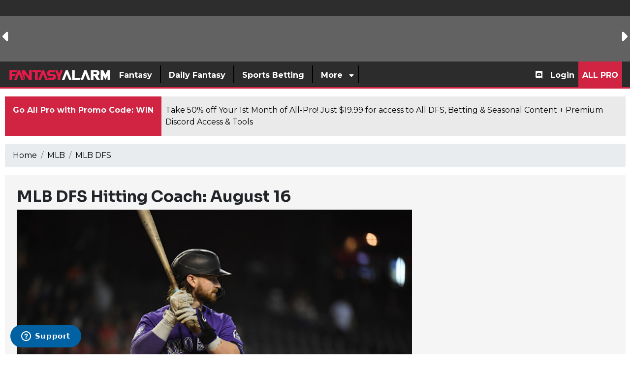

--- FILE ---
content_type: text/html; charset=UTF-8
request_url: https://www.fantasyalarm.com/articles/justinvreeland/111752/mlb-dfs-hitting-coach-august-16
body_size: 44179
content:
<!DOCTYPE html><html lang="en"><head> <meta charset="utf-8"/> <meta http-equiv="X-UA-Compatible" content="IE=edge"> <meta name="viewport" content="width=device-width, initial-scale=1,minimum-scale=1"/> <meta name="keywords" id="keywords" content=""/> <meta name="metakeywords" id="metakeywords" content=""/> <meta name="description" content="Justin Vreeland takes a look at today's MLB DFS main slate to bring you his top hitters to build your lineups around for Monday's slate!"/> <meta name="robots" content="index,follow, max-image-preview:large"/> <meta name="googlebot" content="index,follow, max-image-preview:large"/> <link rel="apple-touch-icon" sizes="180x180" href="https://d29m18w01sxjzp.cloudfront.net/logos/fantasyalarmapple.png"> <link rel="icon" type="image/png" sizes="192x192" href="https://d29m18w01sxjzp.cloudfront.net/logos/fantasyalarm192x192.png"> <link rel="icon" type="image/png" sizes="512x512" href="https://d29m18w01sxjzp.cloudfront.net/logos/fantasyalarm512x512.png"> <link rel="icon" type="image/png" sizes="32x32" href="https://d29m18w01sxjzp.cloudfront.net/logos/fantasyalarm32x32.png"> <link rel="icon" type="image/png" sizes="16x16" href="https://d29m18w01sxjzp.cloudfront.net/logos/fantasyalarm16x16.png"> <meta name="theme-color" content="#d12442"> <!-- BEGIN TWITTER META TAGS --> <meta name="twitter:card" content="summary_large_image" /> <meta name="twitter:site" content="@fantasyalarm" /> <meta name="twitter:title" content="MLB DFS Hitting Coach: August 16" /> <meta name="twitter:description" content="Justin Vreeland takes a look at today's MLB DFS main slate to bring you his top hitters to build your lineups around for Monday's slate!" /> <meta name="twitter:image" content="https://d29m18w01sxjzp.cloudfront.net/thumbnails/source/fatest/gettyimages-1327831624-594x594-1000x600.jpg" /> <!-- END TWITTER META TAGS --> <!-- BEGIN FACEBOOK META TAGS --> <meta property="og:url" content=""/> <meta property="og:title" content="MLB DFS Hitting Coach: August 16"/> <meta property="og:description" content="Justin Vreeland takes a look at today's MLB DFS main slate to bring you his top hitters to build your lineups around for Monday's slate!"/> <meta property="og:site_name" content="https://www.fantasyalarm.com"/> <meta property="og:image" content="https://d29m18w01sxjzp.cloudfront.net/thumbnails/source/fatest/gettyimages-1327831624-594x594-1000x600.jpg"/> <meta property="og:type" content="website"> <!-- END FACEBOOK META TAGS --> <title>MLB DFS Hitting Coach: August 16</title> <!-- MAIN STYLES --> <link rel="canonical" href="https://www.fantasyalarm.com/articles/justinvreeland/111752/mlb-dfs-hitting-coach-august-16" /> <link href="/assets/css/app.css?id=a0dc5dcf29d1a646cb03a94f274afef9" rel="stylesheet" type="text/css"> <link rel="preload" href="https://fonts.googleapis.com/css2?family=Montserrat:ital,wght@0,400;0,700;1,400;1,700&family=Sora:wght@400;700" as="style" onload="this.onload=null;this.rel='stylesheet'"> <noscript><link href="https://fonts.googleapis.com/css2?family=Montserrat:ital,wght@0,400;0,700;1,400;1,700&family=Sora:wght@400;700" rel="stylesheet" type="text/css"></noscript> <script src="/assets/scripts/manifest.js?id=42a1ca076f10038a527966f667c0d545"></script> <script src="/assets/scripts/vendor.js?id=8278265a22fba97b1169f14e67f22f99"></script> <script src="/assets/scripts/app.js?id=799ae9ec905bdc595118fc3f89e00238"></script> <style> .ssg-disk:before { content: ""; position: absolute; inset: 0; border-radius: 50px; padding: 2px; background: linear-gradient(45deg,red,blue); -webkit-mask: linear-gradient(#fff 0 0) content-box, linear-gradient(#fff 0 0); -webkit-mask-composite: xor; mask-composite: exclude; margin: -3px; } .fixed-icon i{ width:5px; } [v-cloak] { display: none; } .page-content.row.no-gutters{ margin-right: -15px; margin-left: -15px; } .page-content.row.no-gutters>.col, .page-content.row.no-gutters>[class*=col-] { padding-right: 15px; padding-left: 15px; } @media(max-width:767px) { .page-content.row.no-gutters{ margin-right: 0; margin-left: 0; } .page-content.row.no-gutters>.col, .page-content.row.no-gutters>[class*=col-] { padding-right: 0; padding-left: 0; } } .feature-overlay{ bottom: 0; background: rgb(0,0,0); background: linear-gradient(0deg, rgba(0,0,0,1) 2%, rgba(255,246,246,0) 100%); width: 100%; height: 80%; display: flex; flex-direction: column; justify-content: flex-end; } </style> <!-- Global site tag (gtag.js) - Google Analytics --> <script async src="https://www.googletagmanager.com/gtag/js?id=UA-10582186-1"></script> <script async src="https://www.googletagmanager.com/gtag/js?id=G-JX5FL6YTRR"></script> <script> window.dataLayer = window.dataLayer || []; function gtag(){dataLayer.push(arguments);} gtag('js', new Date()); gtag('config', 'G-JX5FL6YTRR'); let tables = []; </script> <!-- Google Tag Manager --><script>(function(w,d,s,l,i){w[l]=w[l]||[];w[l].push({'gtm.start':new Date().getTime(),event:'gtm.js'});var f=d.getElementsByTagName(s)[0],j=d.createElement(s),dl=l!='dataLayer'?'&l='+l:'';j.async=true;j.src='https://www.googletagmanager.com/gtm.js?id='+i+dl;f.parentNode.insertBefore(j,f);})(window,document,'script','dataLayer','GTM-PNZ45WM');</script><!-- End Google Tag Manager --> <!-- End Facebook Pixel Code --> <script defer src="/service-worker.js"></script> <!-- Braze--><!-- <script type="text/javascript"> +function(a,p,P,b,y){a.braze={};a.brazeQueue=[];for(var s="BrazeSdkMetadata DeviceProperties Card Card.prototype.dismissCard Card.prototype.removeAllSubscriptions Card.prototype.removeSubscription Card.prototype.subscribeToClickedEvent Card.prototype.subscribeToDismissedEvent Card.fromContentCardsJson Banner CaptionedImage ClassicCard ControlCard ContentCards ContentCards.prototype.getUnviewedCardCount Feed Feed.prototype.getUnreadCardCount ControlMessage InAppMessage InAppMessage.SlideFrom InAppMessage.ClickAction InAppMessage.DismissType InAppMessage.OpenTarget InAppMessage.ImageStyle InAppMessage.Orientation InAppMessage.TextAlignment InAppMessage.CropType InAppMessage.prototype.closeMessage InAppMessage.prototype.removeAllSubscriptions InAppMessage.prototype.removeSubscription InAppMessage.prototype.subscribeToClickedEvent InAppMessage.prototype.subscribeToDismissedEvent InAppMessage.fromJson FullScreenMessage ModalMessage HtmlMessage SlideUpMessage User User.Genders User.NotificationSubscriptionTypes User.prototype.addAlias User.prototype.addToCustomAttributeArray User.prototype.addToSubscriptionGroup User.prototype.getUserId User.prototype.incrementCustomUserAttribute User.prototype.removeFromCustomAttributeArray User.prototype.removeFromSubscriptionGroup User.prototype.setCountry User.prototype.setCustomLocationAttribute User.prototype.setCustomUserAttribute User.prototype.setDateOfBirth User.prototype.setEmail User.prototype.setEmailNotificationSubscriptionType User.prototype.setFirstName User.prototype.setGender User.prototype.setHomeCity User.prototype.setLanguage User.prototype.setLastKnownLocation User.prototype.setLastName User.prototype.setPhoneNumber User.prototype.setPushNotificationSubscriptionType InAppMessageButton InAppMessageButton.prototype.removeAllSubscriptions InAppMessageButton.prototype.removeSubscription InAppMessageButton.prototype.subscribeToClickedEvent automaticallyShowInAppMessages destroyFeed hideContentCards showContentCards showFeed showInAppMessage toggleContentCards toggleFeed changeUser destroy getDeviceId initialize isPushBlocked isPushPermissionGranted isPushSupported logCardClick logCardDismissal logCardImpressions logContentCardsDisplayed logCustomEvent logFeedDisplayed logInAppMessageButtonClick logInAppMessageClick logInAppMessageHtmlClick logInAppMessageImpression logPurchase openSession requestPushPermission removeAllSubscriptions removeSubscription requestContentCardsRefresh requestFeedRefresh requestImmediateDataFlush enableSDK isDisabled setLogger setSdkAuthenticationSignature addSdkMetadata disableSDK subscribeToContentCardsUpdates subscribeToFeedUpdates subscribeToInAppMessage subscribeToSdkAuthenticationFailures toggleLogging unregisterPush wipeData handleBrazeAction".split(" "),i=0;i<s.length;i++){for(var m=s[i],k=a.braze,l=m.split("."),j=0;j<l.length-1;j++)k=k[l[j]];k[l[j]]=(new Function("return function "+m.replace(/\./g,"_")+"(){window.brazeQueue.push(arguments); return true}"))()}window.braze.getCachedContentCards=function(){return new window.braze.ContentCards};window.braze.getCachedFeed=function(){return new window.braze.Feed};window.braze.getUser=function(){return new window.braze.User};(y=p.createElement(P)).type='text/javascript'; y.src='https://js.appboycdn.com/web-sdk/4.8/braze.min.js'; y.async=1;(b=p.getElementsByTagName(P)[0]).parentNode.insertBefore(y,b) }(window,document,'script'); braze.initialize("5d9caa88-6960-48bb-ac51-2b182a4320ca", { baseUrl: 'sdk.iad-05.braze.com', enableLogging: true,allowUserSuppliedJavascript: true}); braze.subscribeToInAppMessage(function(inAppMessage) { if (inAppMessage instanceof braze.InAppMessage) { /*checks the key-value pair for a "msg-id" key*/ const keyValuePairs = inAppMessage.extras || {}; /*If this is our push primer message*/ if (keyValuePairs["msg-id"] === "push-primer") { if (!braze.isPushSupported() || braze.isPushPermissionGranted() || braze.isPushBlocked()) { /*do not show the message because user/browser is not eligible*/ return; } /*the browser is eligible to request push permission*/ /* register a callback when the left-button is clicked*/ /*if (inAppMessage.buttons[0] != null) { // Prompt the user when the first button is clicked inAppMessage.buttons[0].subscribeToClickedEvent(function() { braze.requestPushPermission(function(){ }, function(){ }); }); }*/ /*show the in-app message now*/ braze.showInAppMessage(inAppMessage); }else{ braze.showInAppMessage(inAppMessage); } console.log(inAppMessage); } }); braze.openSession(); /*braze.logCustomEvent('prime-for-push');*/ </script>--> <!-- Start of Zendesk Widget script --> <script async id="ze-snippet" src="https://static.zdassets.com/ekr/snippet.js?key=23f56ada-58eb-44c6-9a0c-5cf7c9e7eef3"> </script> <!-- End of Zendesk Widget script --> <script type="application/ld+json"> { "@context": "https://schema.org/", "@type": "WebSite", "name": "Fantasy Alarm", "url": "https://www.fantasyalarm.com" } </script> <script type="application/ld+json"> { "@context": "https://schema.org", "@type": "Organization", "name": "fantasyalarm", "url": "https://www.fantasyalarm.com", "logo": "https://d29m18w01sxjzp.cloudfront.net/logos/fantasyalarm512x512.png", "sameAs": [ "https://www.youtube.com/c/FantasyAlarmTV", "https://www.facebook.com/fantasyalarm", "https://www.instagram.com/fantasyalarm", "https://www.twitter.com/fantasyalarm" ] } </script> <script>(function(n,i,v,r,s,c,x,z){x=window.AwsRumClient={q:[],n:n,i:i,v:v,r:r,c:c};window[n]=function(c,p){x.q.push({c:c,p:p});};z=document.createElement('script');z.async=true;z.src=s;document.head.insertBefore(z,document.getElementsByTagName('script')[0]);})('cwr','4a2f42a2-3a31-4b77-a164-08a710474318','1.0.0','us-east-1','https://client.rum.us-east-1.amazonaws.com/1.0.2/cwr.js',{sessionSampleRate:0.05,guestRoleArn:"arn:aws:iam::925388194944:role/RUM-Monitor-us-east-1-925388194944-8088951528361-Unauth",identityPoolId:"us-east-1:ec75a30d-1d66-42ac-a17e-f4cf1500d887",endpoint:"https://dataplane.rum.us-east-1.amazonaws.com",telemetries:["performance","errors","http"],allowCookies:true,enableXRay:false});</script> <script> (function(a,b,c,d,e,f,g,h,i){a[e]||(i=a[e]=function(){(a[e].q=a[e].q||[]).push(arguments)},i.l=1*new Date,i.o=f, g=b.createElement(c),h=b.getElementsByTagName(c)[0],g.async=1,g.src=d,g.setAttribute("n",e), h.parentNode.insertBefore(g,h))}) (window,document,"script", "https://widgets.media.sportradar.com/fantasyalarm/widgetloader", "SIR", { language: 'en_us' }); SIR('addWidget', '#sr-widget', 'us.match.ncaaf.liveMatchCarousel'); </script> <!-- SSG Widget Loader --> <script> (function(i, v, s, c, x, z) { c.id = i; x = window.SSGClient = { q: [], i: i, v: v, c: c }; x.q.push({ c: c, p: 'init' }); z = document.createElement('script'); z.async = true; z.src = s; document.head.insertBefore(z, document.head.childNodes[0]); })('05732bc8-ae1a-4c32-a87d-21fe52c68539', 'latest', 'https://assets.alarmsportsnetwork.com/ssg-js/sdk.js', { atomic: true }); </script> <!-- End SSG Widget Loader --> <style type="text/css">.top-image{ text-align: center;
}
.article-video{ height:450px !important;
}
@media only screen and (max-width: 1350px) { .top-image{ text-align:center; } .article-video{ height:300px !important; }
}
.image > img { max-width: 100%;
}
.image > a > img { max-width: 100%;
}
.table { max-width: 100%; overflow-x: auto;
}
.table tbody tr td div { max-height: 100% !important;
}
.nav-link { cursor: pointer;
}
.article-text a:not(.ssg-offer-action){ color:#1155cc !important;
}</style></head><script src="/assets/plugins/lodash.min.js"></script><script src="/assets/plugins/vue-multiselect/vue-multiselect.min.js"></script><style> .player-search { width: 225px; text-transform: none; position: absolute; top: 158px; right: 150px; z-index: 999; } @media (max-width:991.98px){ .player-search { width: 225px; text-transform: none; position: absolute; top: 145px; right: 50px; z-index: 999; } } @media (max-width:767.98px){ .player-search { width: 225px; text-transform: none; position: absolute; top: 80px; right: 0; z-index: 999; } } .player-search .title{ padding: 10px; font-size: 1.2rem; font-weight: 700; line-height: 1.13; color: #FFFFFF; text-transform: uppercase; background: #262a34; } .multiselect__single .placeholder{ color: #c4c4c4; } .multiselect__input::placeholder{ color: #c4c4c4; } .multiselect { box-sizing: content-box; display: block; position: relative; width: 100%; min-height: 30px; text-align: left; color: #35495e; } .multiselect, .multiselect__input, .multiselect__single { font-family: inherit; font-size: 14px; -ms-touch-action: manipulation; touch-action: manipulation; } .multiselect__select { line-height: 20px; position: absolute; width: 40px; height: 28px; right: 1px; top: 1px; padding: 4px 8px; text-align: center; transition: transform .2s ease; color: #999; } .multiselect__current, .multiselect__select { box-sizing: border-box; display: block; margin: 0; text-decoration: none; cursor: pointer; display: none; } .multiselect--active .multiselect__select{ transform:rotate(0deg); display: initial; } .multiselect__tags { min-height: 30px; display: block; padding: 5px 40px 0 2px; border-radius: 5px; border: 1px solid #e8e8e8; background: #fff; font-size: 14px; } .multiselect__select::before { position: relative; right: 0; top: 65%; color: #999; margin-top: 4px; border-style: solid; border-width: 5px 5px 0; border-color: #999 transparent transparent; content: none; } .player-search .player{ display: flex; margin: 5px; background: #fafafa; box-shadow: 0 1px 0px 0 rgba(0,0,0,.2), 0 1px 0px -1px rgba(0,0,0,.12), 0 1px 0px 0 rgba(0,0,0,.14); } .player-search .player.select{ display: flex; margin: 0; background: none; box-shadow: none; } .player-search .multiselect__element .multiselect__option{ padding:5px; } .player-search .player .player-image img{ width: 30px; height: 40px; } .player-search .player .team-image img{ margin-top: 6px; width: 24px; height: 24px; } .player-search .player .player-name{ padding: 6px; } .player-search .player .name{ font-weight: 700; color: #3c4043; } .player-search .player .position{ font-size: 0.9rem; color: #3c4043; } .player-search .player .team{ font-size: 0.7rem; color: #3c4043; } .player-search .overflow-visible{ overflow: visible !important; }</style><!-- Google Tag Manager (noscript) --><noscript><iframe src="https://www.googletagmanager.com/ns.html?id=GTM-PNZ45WM" height="0" width="0" style="display:none;visibility:hidden"></iframe></noscript><!-- End Google Tag Manager (noscript) --> <div class="dialog-off-canvas-main-canvas " data-off-canvas-main-canvas=""> <header id="header" class = "bg-dark position-relative"> <div class ="scoreboard text-light d-none d-md-block" id = "scoreboard" style="background:#646363;min-height: 125px;" > <ssc-score-strip variant="dark" size="small" link="/nfl/odds"></ssc-score-strip></div> <div id="nav-app"> <b-navbar toggleable="lg" type="dark" class="desktop py-0" variant="secondary"> <!--<b-navbar-toggle target="nav-collapse"></b-navbar-toggle>--> <div id="burger" class ="d-flex d-lg-none mr-auto" :class="{ 'active' : isPanelOpen }" @click.prevent="toggle"> <button type="button" class="burger-button my-auto" title="Menu"> <span class="d-none">Toggle menu</span> <span class="burger-bar burger-bar--1"></span> <span class="burger-bar burger-bar--2"></span> <span class="burger-bar burger-bar--3"></span> </button> </div> <b-navbar-brand class="mr-auto" href="/"><svg class="" height="25px" version="1.1" id="Layer_1" xmlns="http://www.w3.org/2000/svg" xmlns:xlink="http://www.w3.org/1999/xlink" x="0px" y="0px" viewBox="0 0 711.3 84.8" style="enable-background:new 0 0 711.3 84.8;" xml:space="preserve"> <polygon style="fill:#FFFFFF;" points="371.7,75.6 389.1,75.6 405.2,35.4 421.3,75.6 438.6,75.6 411.9,8.6 398.5,8.6 "/> <polygon style="fill:#FFFFFF;" points="490.5,62.2 501.2,62.2 495.8,75.6 442.1,75.6 442.1,8.6 460.2,8.6 460.2,62.2 "/> <g> <polygon style="fill:#FFFFFF;" points="526.9,8.6 500.1,75.6 517.5,75.6 533.6,35.4 549.7,75.6 567,75.6 540.3,8.6	"/> <path style="fill:#FFFFFF;" d="M617,47.5c7.6-2.8,13.1-10.2,13.1-18.8c0-11.1-9-20.1-20.1-20.1h-39v66.9h18.1V48.8l6.9,0l16.4,26.8l21.7,0 L617,47.5z M605.2,35.4h-16.1l0-13.4l16.1,0c3.7,0,6.7,3,6.7,6.7S608.9,35.4,605.2,35.4z"/> <polygon style="fill:#FFFFFF;" points="686.2,8.6 671.2,38.8 656.3,8.6 638.2,8.6 638.2,75.6 656.3,75.6 656.3,45.4 671.2,75.5 686.2,45.4 686.2,75.6 704.3,75.6 704.3,8.6	"/> </g> <polygon style="fill:#E61A49;" points="59.6,21.9 65,8.4 10.9,8.4 10.9,75.8 29.2,75.8 29.2,48.8 48.8,48.8 54.2,35.4 29.2,35.4 29.2,21.9 "/> <polygon style="fill:#E61A49;" points="42.8,75.8 60.3,75.8 76.6,35.4 92.7,75.8 110.2,75.8 83.3,8.4 69.8,8.4 "/> <polyline style="fill:#E61A49;" points="164.1,8.4 164.1,8.3 145.8,8.3 145.8,50.6 115,8.3 96.7,8.3 96.7,30.1 115,75.8 115,33.4 145.9,75.8 164.1,75.8 "/> <polygon style="fill:#E61A49;" points="208.5,75.7 225.9,75.7 242.2,35.3 258.3,75.7 275.8,75.7 248.9,8.4 235.4,8.4 "/> <polygon style="fill:#E61A49;" points="230.8,8.3 168.3,8.3 168.3,21.8 186.2,21.8 186.2,75.8 204.5,75.8 204.5,21.9 225.3,21.9 "/> <path style="fill:#E61A49;" d="M292.7,24.1h33.8l-6.2-15.7h-30.2c-11.5,0-20.7,9.3-20.7,20.7c0,11.5,9.3,20.7,20.7,20.7l17.5,0 c2.8,0,5.1,2.3,5.1,5.1c0,2.8-2.3,5.1-5.1,5.1l-33.5,0l6.2,15.8h29.9c11.5,0,20.8-9.3,20.8-20.8c0-11.5-9.3-20.8-20.8-20.8l-17.4,0 c-2.8,0-5.1-2.3-5.1-5.1C287.6,26.3,289.9,24.1,292.7,24.1"/> <polygon style="fill:#E61A49;" points="342,8.3 351.9,33 361.8,8.3 379.3,8.3 361,54 361,75.8 342.7,75.8 342.8,54 324.5,8.3 "/> </svg></b-navbar-brand> <a class="py-2 d-lg-none mobile-login" href="/login"><i class="fas fa-sign-in"></i></a> <b-collapse id="nav-collapse" is-nav> <b-navbar-nav class="left php d-inline-flex"> <div class="nav-item py-2"> <a class="nav-link" href=""><span class="px-2">Fantasy</span></a> <div class="dropdown large-dropdown bg-light position-absolute p-5"> <div class="row"> <div class="col pl-4 pr-4"> <ul class="list-unstyled"> <li class="border-light-grey t2"> <a class="text-primary-light font-weight-bold nav-analytics-link" href="https://www.fantasyalarm.com/nfl" target="_self"> Fantasy Football</a> </li> <ul class="list-unstyled"> <li class="font-weight-bold t3"> <a href="https://www.fantasyalarm.com/nfl/rankings/weekly" target="_self" class="nav-analytics-link "> Fantasy Football Weekly Rankings</a> </li> <ul class="list-unstyled"> </ul> <li class="font-weight-bold t3"> <a href="https://www.fantasyalarm.com/articles/nfl/fantasy-football-waiver-wire" target="_self" class="nav-analytics-link "> Fantasy Football Waiver Wire</a> </li> <ul class="list-unstyled"> </ul> <li class="font-weight-bold t3"> <a href="https://www.fantasyalarm.com/articles/nfl/injury-report" target="_self" class="nav-analytics-link "> Fantasy Football Injury Report</a> </li> <ul class="list-unstyled"> </ul> <li class="font-weight-bold t3"> <a href="https://www.fantasyalarm.com/articles/nfl/fantasy-football-waiver-wire/streamers-stashes" target="_self" class="nav-analytics-link "> Fantasy Football Streamers & Stashes</a> </li> <ul class="list-unstyled"> </ul> <li class="font-weight-bold t3"> <a href="https://www.fantasyalarm.com/articles/nfl/fantasy-football-advice/running-backs" target="_self" class="nav-analytics-link "> Fantasy Football RB Handcuff Report</a> </li> <ul class="list-unstyled"> </ul> <li class="font-weight-bold t3"> <a href="https://www.fantasyalarm.com/articles/nfl/Fantasy-football-reports/nfl-target-report" target="_self" class="nav-analytics-link "> Fantasy Football Target Report</a> </li> <ul class="list-unstyled"> </ul> <li class="font-weight-bold t3"> <a href="https://www.fantasyalarm.com/articles/nfl/fantasy-football-advice/idp-report" target="_self" class="nav-analytics-link "> Fantasy Football IDP Report</a> </li> <ul class="list-unstyled"> </ul> <li class="font-weight-bold t3"> <a href="https://www.fantasyalarm.com/articles/nfl/fantasy-football-advice/survivor-pool-picks" target="_self" class="nav-analytics-link "> NFL Survivor Pool Picks</a> </li> <ul class="list-unstyled"> </ul> <li class="font-weight-bold t3"> <a href="https://www.fantasyalarm.com/articles/nfl/fantasy-football-advice/wide-receivers" target="_self" class="nav-analytics-link "> Fantasy Football WR vs CB Matchups</a> </li> <ul class="list-unstyled"> </ul> <li class="font-weight-bold t3"> <a href="https://www.fantasyalarm.com/articles/nfl/fantasy-football-videos/gameday-livestream" target="_self" class="nav-analytics-link "> NFL GameDay Livestream</a> </li> <ul class="list-unstyled"> </ul> <li class="font-weight-bold t3"> <a href="https://www.fantasyalarm.com/articles/nfl/fantasy-football-videos" target="_self" class="nav-analytics-link "> Fantasy Football Videos</a> </li> <ul class="list-unstyled"> </ul> <li class="font-weight-bold t3"> <a href="https://www.fantasyalarm.com/articles/nfl/fantasy-football-draft-guide" target="_self" class="nav-analytics-link "> Fantasy Football Draft Guide</a> </li> <ul class="list-unstyled"> </ul> <li class="font-weight-bold t3"> <a href="https://www.fantasyalarm.com/articles/nfl/fantasy-football-draft-guide/fantasy-football-cheat-sheet-2025-printable-pdf-for-all-draft-formats/175936" target="_self" class="nav-analytics-link "> Fantasy Football Cheat Sheet</a> </li> <ul class="list-unstyled"> </ul> </ul> </ul> </div> <div class="col pl-4 pr-4"> <ul class="list-unstyled"> <li class="border-light-grey t2"> <a class="text-primary-light font-weight-bold nav-analytics-link" href="https://www.fantasyalarm.com/nfl/tools" target="_self"> Fantasy Football Tools</a> </li> <ul class="list-unstyled"> <li class="font-weight-bold t3"> <a href="https://www.fantasyalarm.com/nfl/leaguesync" target="_self" class="nav-analytics-link "> Fantasy Football League Sync</a> </li> <ul class="list-unstyled"> </ul> <li class="font-weight-bold t3"> <a href="https://www.fantasyalarm.com/nfl/trade-analyzer" target="_self" class="nav-analytics-link "> Fantasy Football Trade Analyzer</a> </li> <ul class="list-unstyled"> </ul> <li class="font-weight-bold t3"> <a href="https://www.fantasyalarm.com/nfl/start-sit" target="_self" class="nav-analytics-link "> Fantasy Football Start-Sit Tool</a> </li> <ul class="list-unstyled"> </ul> <li class="font-weight-bold t3"> <a href="https://www.fantasyalarm.com/nfl/leaguesync/free-agents" target="_self" class="nav-analytics-link "> Free Agent and Waiver Wire Tool</a> </li> <ul class="list-unstyled"> </ul> <li class="font-weight-bold t3"> <a href="https://www.fantasyalarm.com/nfl/scoring" target="_self" class="nav-analytics-link "> Fantasy Football Custom Scoring</a> </li> <ul class="list-unstyled"> </ul> <li class="font-weight-bold t3"> <a href="https://www.fantasyalarm.com/nfl/stats" target="_self" class="nav-analytics-link "> NFL Season Stats</a> </li> <ul class="list-unstyled"> </ul> <li class="font-weight-bold t3"> <a href="https://www.fantasyalarm.com/nfl/snap-counts" target="_self" class="nav-analytics-link "> NFL Snap Count Report</a> </li> <ul class="list-unstyled"> </ul> <li class="font-weight-bold t3"> <a href="https://www.fantasyalarm.com/nfl/depth-charts" target="_self" class="nav-analytics-link "> NFL Depth Charts</a> </li> <ul class="list-unstyled"> </ul> <li class="font-weight-bold t3"> <a href="https://www.fantasyalarm.com/nfl/inactives" target="_self" class="nav-analytics-link "> NFL Inactive Report</a> </li> <ul class="list-unstyled"> </ul> <li class="font-weight-bold t3"> <a href="https://www.fantasyalarm.com/nfl/practice" target="_self" class="nav-analytics-link "> NFL Practice Report</a> </li> <ul class="list-unstyled"> </ul> <li class="font-weight-bold t3"> <a href="https://www.fantasyalarm.com/nfl/volume" target="_self" class="nav-analytics-link "> NFL Touches & Targets Report</a> </li> <ul class="list-unstyled"> </ul> <li class="font-weight-bold t3"> <a href="https://www.fantasyalarm.com/articles/nfl/running-backs/fantasy-football-running-back-handcuff-grid/132377" target="_self" class="nav-analytics-link "> Fantasy Football RB Handcuff Grid</a> </li> <ul class="list-unstyled"> </ul> <li class="font-weight-bold t3"> <a href="https://www.fantasyalarm.com/articles/nfl/nfl-offseason/2025-nfl-bye-weeks-complete-schedule-and-fantasy-football-guide/175207" target="_self" class="nav-analytics-link "> NFL Bye Weeks</a> </li> <ul class="list-unstyled"> </ul> <li class="font-weight-bold t3"> <a href="https://www.fantasyalarm.com/nfl/schedule" target="_self" class="nav-analytics-link "> NFL Strength of Schedule</a> </li> <ul class="list-unstyled"> </ul> <li class="font-weight-bold t3"> <a href="https://www.fantasyalarm.com/nfl/dvp" target="_self" class="nav-analytics-link "> Fantasy Football Defense vs Position</a> </li> <ul class="list-unstyled"> </ul> </ul> </ul> </div> <div class="col pl-4 pr-4"> <ul class="list-unstyled"> <li class="border-light-grey t2"> <a class="text-primary-light font-weight-bold nav-analytics-link" href="https://www.fantasyalarm.com/mlb" target="_self"> Fantasy Baseball</a> </li> <ul class="list-unstyled"> <li class="font-weight-bold t3"> <a href="https://www.fantasyalarm.com/articles/mlb/fantasy-baseball-waiver-wire" target="_self" class="nav-analytics-link "> Fantasy Baseball Waiver Wire</a> </li> <ul class="list-unstyled"> </ul> <li class="font-weight-bold t3"> <a href="https://www.fantasyalarm.com/articles/mlb/injury-report" target="_self" class="nav-analytics-link "> Fantasy Baseball Injury Report</a> </li> <ul class="list-unstyled"> </ul> <li class="font-weight-bold t3"> <a href="https://www.fantasyalarm.com/mlb/rankings" target="_self" class="nav-analytics-link "> Fantasy Baseball Player Rankings</a> </li> <ul class="list-unstyled"> </ul> <li class="font-weight-bold t3"> <a href="https://www.fantasyalarm.com/articles/mlb/closer-report" target="_self" class="nav-analytics-link "> Fantasy Baseball Closer & Bullpens</a> </li> <ul class="list-unstyled"> </ul> <li class="font-weight-bold t3"> <a href="https://www.fantasyalarm.com/articles/mlb/two-start-sp-streamers" target="_self" class="nav-analytics-link "> Fantasy Baseball Two-Start Pitchers & Streamers</a> </li> <ul class="list-unstyled"> </ul> <li class="font-weight-bold t3"> <a href="https://www.fantasyalarm.com/articles/mlb/fantasy-baseball-prospects" target="_self" class="nav-analytics-link "> MLB Prospect Report</a> </li> <ul class="list-unstyled"> </ul> <li class="font-weight-bold t3"> <a href="https://www.fantasyalarm.com/articles/mlb/mlb-videos/fantasy-baseball-podcasts" target="_self" class="nav-analytics-link "> Caught Stealing Fantasy Baseball Podcast</a> </li> <ul class="list-unstyled"> </ul> <li class="font-weight-bold t3"> <a href="https://www.fantasyalarm.com/articles/mlb/fantasy-baseball-draft-guide" target="_self" class="nav-analytics-link "> Fantasy Baseball Draft Guide</a> </li> <ul class="list-unstyled"> </ul> </ul> </ul> </div> <div class="col pl-4 pr-4"> <ul class="list-unstyled"> <li class="border-light-grey t2"> <a class="text-primary-light font-weight-bold nav-analytics-link" href="https://www.fantasyalarm.com/mlb/tools" target="_self"> Fantasy Baseball Tools</a> </li> <ul class="list-unstyled"> <li class="font-weight-bold t3"> <a href="https://www.fantasyalarm.com/mlb/leaguesync" target="_self" class="nav-analytics-link "> Fantasy Baseball League Sync</a> </li> <ul class="list-unstyled"> </ul> <li class="font-weight-bold t3"> <a href="https://www.fantasyalarm.com/mlb/tradeanalyzer" target="_self" class="nav-analytics-link "> Fantasy Baseball Trade Analyzer</a> </li> <ul class="list-unstyled"> </ul> <li class="font-weight-bold t3"> <a href="https://www.fantasyalarm.com/mlb/lineups" target="_self" class="nav-analytics-link "> MLB Starting Lineups</a> </li> <ul class="list-unstyled"> </ul> <li class="font-weight-bold t3"> <a href="https://www.fantasyalarm.com/mlb/start-sit" target="_self" class="nav-analytics-link "> Fantasy Baseball Start-Sit</a> </li> <ul class="list-unstyled"> </ul> <li class="font-weight-bold t3"> <a href="https://www.fantasyalarm.com/mlb/leaguesync/free-agents" target="_self" class="nav-analytics-link "> Free Agent and Waiver Wire Tool</a> </li> <ul class="list-unstyled"> </ul> <li class="font-weight-bold t3"> <a href="https://www.fantasyalarm.com/articles/mlb/closer-report/2025-fantasy-baseball-closer-grid/170990" target="_self" class="nav-analytics-link "> Fantasy Baseball Closer Grid</a> </li> <ul class="list-unstyled"> </ul> <li class="font-weight-bold t3"> <a href="https://www.fantasyalarm.com/mlb/projections/season" target="_self" class="nav-analytics-link "> Fantasy Baseball Projections</a> </li> <ul class="list-unstyled"> </ul> <li class="font-weight-bold t3"> <a href="https://www.fantasyalarm.com/mlb/stats" target="_self" class="nav-analytics-link "> Fantasy Baseball Seasonal Stats</a> </li> <ul class="list-unstyled"> </ul> <li class="font-weight-bold t3"> <a href="" target="_self" class="nav-analytics-link "> Fantasy Baseball Custom Scoring</a> </li> <ul class="list-unstyled"> </ul> <li class="font-weight-bold t3"> <a href="https://www.fantasyalarm.com/mlb/stats/daily" target="_self" class="nav-analytics-link "> MLB Live Stats</a> </li> <ul class="list-unstyled"> </ul> <li class="font-weight-bold t3"> <a href="https://www.fantasyalarm.com/mlb/weather/" target="_self" class="nav-analytics-link "> MLB Weather</a> </li> <ul class="list-unstyled"> </ul> </ul> </ul> </div> <div class="col pl-4 pr-4"> <ul class="list-unstyled"> <li class="border-light-grey t2"> <a class="text-primary-light font-weight-bold nav-analytics-link" href="https://www.fantasyalarm.com/nba" target="_self"> Fantasy Basketball</a> </li> <ul class="list-unstyled"> <li class="font-weight-bold t3"> <a href="https://www.fantasyalarm.com/articles/FantasyAlarm/180238/fantasy-basketball-cheat-sheet-2025-printable-pdf-for-all-draft-formats" target="_self" class="nav-analytics-link "> 2025 Fantasy Basketball Cheat Sheet</a> </li> <ul class="list-unstyled"> </ul> <li class="font-weight-bold t3"> <a href="https://www.fantasyalarm.com/articles/nba/fantasy-basketball-waiver-wire" target="_self" class="nav-analytics-link "> Fantasy Basketball Waiver Wire</a> </li> <ul class="list-unstyled"> </ul> <li class="font-weight-bold t3"> <a href="https://www.fantasyalarm.com/articles/nba/fantasy-basketball-injury-report" target="_self" class="nav-analytics-link "> Fantasy Basketball Injury Report</a> </li> <ul class="list-unstyled"> </ul> <li class="font-weight-bold t3"> <a href="https://www.fantasyalarm.com/datatable/976a4b19-1dcf-424f-889a-a47a2f89a85e/2025-26-Preseason-NBA-Rankings" target="_self" class="nav-analytics-link "> Fantasy Basketball Rankings</a> </li> <ul class="list-unstyled"> </ul> <li class="font-weight-bold t3"> <a href="https://www.fantasyalarm.com/nba/dfs/tools" target="_self" class="nav-analytics-link "> Fantasy Basketball Tools</a> </li> <ul class="list-unstyled"> <li class="font-weight-normal t4"> <a href="https://www.fantasyalarm.com/nba/lineups" target="_self" class="nav-analytics-link "> NBA Starting Lineups</a> </li> <li class="font-weight-normal t4"> <a href="https://www.fantasyalarm.com/nba/leaguesync" target="_self" class="nav-analytics-link "> League Sync</a> </li> <li class="font-weight-normal t4"> <a href="https://www.fantasyalarm.com/nba/tradeanalyzer" target="_self" class="nav-analytics-link "> Trade Analyzer</a> </li> <li class="font-weight-normal t4"> <a href="https://www.fantasyalarm.com/nba/projections" target="_self" class="nav-analytics-link "> Projections</a> </li> <li class="font-weight-normal t4"> <a href="https://www.fantasyalarm.com/nba/stats" target="_self" class="nav-analytics-link "> NBA Player Stats</a> </li> </ul> </ul> </ul> </div> <div class="col pl-4 pr-4"> <ul class="list-unstyled"> <li class="border-light-grey t2"> <a class="text-primary-light font-weight-bold nav-analytics-link" href="https://www.fantasyalarm.com/nhl" target="_self"> Fantasy Hockey</a> </li> <ul class="list-unstyled"> <li class="font-weight-bold t3"> <a href="https://www.fantasyalarm.com/nhl/rankings" target="_self" class="nav-analytics-link "> 2025 Fantasy Hockey Preseason Rankings</a> </li> <ul class="list-unstyled"> </ul> <li class="font-weight-bold t3"> <a href="https://www.fantasyalarm.com/articles/nhl/Fantasy-Hockey-Draft-Advice/2025-fantasy-hockey-sleepers-mackenzie-weegar-vincent-trocheck/179861" target="_self" class="nav-analytics-link "> 2025 Fantasy Hockey Sleepers</a> </li> <ul class="list-unstyled"> </ul> <li class="font-weight-bold t3"> <a href="https://www.fantasyalarm.com/articles/nhl/Fantasy-Hockey-Draft-Advice/2025-fantasy-hockey-rookies-ivan-demidov-zeev-buium/179872" target="_self" class="nav-analytics-link "> 2025 Fantasy Hockey Rookies</a> </li> <ul class="list-unstyled"> </ul> <li class="font-weight-bold t3"> <a href="https://www.fantasyalarm.com/articles/nhl/Fantasy-Hockey-Draft-Advice/2025-fantasy-hockey-busts-brady-tkachuk-connor-bedard/179864" target="_self" class="nav-analytics-link "> 2025 Fantasy Hockey Busts</a> </li> <ul class="list-unstyled"> </ul> <li class="font-weight-bold t3"> <a href="https://www.fantasyalarm.com/articles/nhl/fantasy-hockey-waiver-wire" target="_self" class="nav-analytics-link "> Fantasy Hockey Waiver Wire & Injury Report</a> </li> <ul class="list-unstyled"> </ul> <li class="font-weight-bold t3"> <a href="https://www.fantasyalarm.com/nhl/tools" target="_self" class="nav-analytics-link "> Fantasy Hockey Tools</a> </li> <ul class="list-unstyled"> <li class="font-weight-normal t4"> <a href="https://www.fantasyalarm.com/nhl/leaguesync" target="_self" class="nav-analytics-link "> League Sync</a> </li> <li class="font-weight-normal t4"> <a href="https://www.fantasyalarm.com/nhl/projections" target="_self" class="nav-analytics-link "> Seasonal Projections</a> </li> <li class="font-weight-normal t4"> <a href="https://www.fantasyalarm.com/nhl/tradeanalyzer" target="_self" class="nav-analytics-link "> Trade Analyzer</a> </li> <li class="font-weight-normal t4"> <a href="https://www.fantasyalarm.com/nhl/lines" target="_self" class="nav-analytics-link "> Starting Lineups</a> </li> <li class="font-weight-normal t4"> <a href="https://www.fantasyalarm.com/nhl/stats" target="_self" class="nav-analytics-link "> Season Stats</a> </li> </ul> </ul> </ul> </div> </div> </div> </div> <div class="nav-item py-2"> <a class="nav-link" href=""><span class="px-2">Daily Fantasy</span></a> <div class="dropdown large-dropdown bg-light position-absolute p-5"> <div class="row"> <div class="col pl-4 pr-4"> <ul class="list-unstyled"> <li class="border-light-grey t2"> <a class="text-primary-light font-weight-bold nav-analytics-link" href="https://www.fantasyalarm.com/nfl/dfs" target="_self"> NFL DFS</a> </li> <ul class="list-unstyled"> <li class="font-weight-bold t3"> <a href="https://www.fantasyalarm.com/nfl/dfs" target="_self" class="nav-analytics-link "> NFL DFS Top Picks</a> </li> <ul class="list-unstyled"> <li class="font-weight-normal t4"> <a href="https://www.fantasyalarm.com/articles/nfl/dfs/playbook" target="_self" class="nav-analytics-link "> NFL DFS Playbook</a> </li> <li class="font-weight-normal t4"> <a href="https://www.fantasyalarm.com/articles/nfl/dfs/showdown-playbook" target="_self" class="nav-analytics-link "> NFL DFS Showdown Playbook</a> </li> <li class="font-weight-normal t4"> <a href="https://www.fantasyalarm.com/articles/nfl/dfs/lineups" target="_self" class="nav-analytics-link "> NFL DFS Example Lineups</a> </li> <li class="font-weight-normal t4"> <a href="https://www.fantasyalarm.com/articles/nfl/dfs/dart-board" target="_self" class="nav-analytics-link "> NFL DFS Dart Board</a> </li> <li class="font-weight-normal t4"> <a href="https://www.fantasyalarm.com/articles/nfl/dfs/watch-list" target="_self" class="nav-analytics-link "> NFL DFS Watch List</a> </li> <li class="font-weight-normal t4"> <a href="https://www.fantasyalarm.com/articles/nfl/dfs/contrarian-plays" target="_self" class="nav-analytics-link "> NFL DFS Contrarian Picks</a> </li> <li class="font-weight-normal t4"> <a href="https://www.fantasyalarm.com/articles/nfl/dfs/value-plays" target="_self" class="nav-analytics-link "> NFL DFS Value Picks</a> </li> <li class="font-weight-normal t4"> <a href="https://www.fantasyalarm.com/articles/nfl/dfs/strategy/nfl-dfs-show" target="_self" class="nav-analytics-link "> NFL DFS Livestream</a> </li> </ul> <li class="font-weight-bold t3"> <a href="" target="_self" class="nav-analytics-link "> NFL DFS Coaches</a> </li> <ul class="list-unstyled"> <li class="font-weight-normal t4"> <a href="https://www.fantasyalarm.com/articles/nfl/dfs/strategy/quarterbacks" target="_self" class="nav-analytics-link "> DFS QB Picks</a> </li> <li class="font-weight-normal t4"> <a href="https://www.fantasyalarm.com/articles/nfl/dfs/strategy/running-backs" target="_self" class="nav-analytics-link "> DFS RB Picks</a> </li> <li class="font-weight-normal t4"> <a href="https://www.fantasyalarm.com/articles/nfl/dfs/strategy/wide-receivers" target="_self" class="nav-analytics-link "> DFS WR Picks</a> </li> <li class="font-weight-normal t4"> <a href="https://www.fantasyalarm.com/articles/nfl/dfs/strategy/tight-ends" target="_self" class="nav-analytics-link "> DFS TE Picks</a> </li> <li class="font-weight-normal t4"> <a href="https://www.fantasyalarm.com/articles/nfl/dfs/strategy/defense-special-teams" target="_self" class="nav-analytics-link "> DFS DST Picks</a> </li> </ul> <li class="font-weight-bold t3"> <a href="" target="_self" class="nav-analytics-link "> NFL DFS Pick'em</a> </li> <ul class="list-unstyled"> <li class="font-weight-normal t4"> <a href="https://www.fantasyalarm.com/articles/nfl/dfs/underdog" target="_self" class="nav-analytics-link "> Underdog NFL Picks</a> </li> <li class="font-weight-normal t4"> <a href="https://www.fantasyalarm.com/articles/nfl/dfs/prizepicks" target="_self" class="nav-analytics-link "> PrizePicks NFL Picks</a> </li> <li class="font-weight-normal t4"> <a href="https://www.fantasyalarm.com/articles/nfl/dfs/sleeper" target="_self" class="nav-analytics-link "> Sleeper NFL Picks</a> </li> <li class="font-weight-normal t4"> <a href="https://www.fantasyalarm.com/articles/nfl/dfs/drafters" target="_self" class="nav-analytics-link "> Drafters NFL Picks</a> </li> </ul> <li class="font-weight-bold t3"> <a href="" target="_self" class="nav-analytics-link "> NFL DFS Tools</a> </li> <ul class="list-unstyled"> <li class="font-weight-normal t4"> <a href="https://www.fantasyalarm.com/nfl/dfs/projections/weekly" target="_self" class="nav-analytics-link "> NFL DFS Player Projections</a> </li> <li class="font-weight-normal t4"> <a href="https://www.fantasyalarm.com/nfl/compare" target="_self" class="nav-analytics-link "> NFL DFS Player Comparison</a> </li> <li class="font-weight-normal t4"> <a href="https://www.fantasyalarm.com/nfl/generator" target="_self" class="nav-analytics-link "> NFL DFS Lineup Generator</a> </li> <li class="font-weight-normal t4"> <a href="https://www.fantasyalarm.com/tools/nfl/draftkings-pick6-value-tool" target="_self" class="nav-analytics-link "> DK Pick 6 NFL Value Finder</a> </li> <li class="font-weight-normal t4"> <a href="https://www.fantasyalarm.com/nfl/dfs-ownership-percentages" target="_self" class="nav-analytics-link "> NFL DFS Ownership</a> </li> <li class="font-weight-normal t4"> <a href="https://www.fantasyalarm.com/nfl/inactives" target="_self" class="nav-analytics-link "> NFL Weekly Inactives</a> </li> <li class="font-weight-normal t4"> <a href="https://www.fantasyalarm.com/nfl/consistency" target="_self" class="nav-analytics-link "> NFL DFS Consistency Report</a> </li> <li class="font-weight-normal t4"> <a href="https://www.fantasyalarm.com/nfl/dfs/livestats" target="_self" class="nav-analytics-link "> NFL Live Stats</a> </li> </ul> </ul> </ul> </div> <div class="col pl-4 pr-4"> <ul class="list-unstyled"> <li class="border-light-grey t2"> <a class="text-primary-light font-weight-bold nav-analytics-link" href="" target="_self"> MLB DFS</a> </li> <ul class="list-unstyled"> <li class="font-weight-bold t3"> <a href="https://www.fantasyalarm.com/mlb/dfs" target="_self" class="nav-analytics-link "> MLB DFS Picks</a> </li> <ul class="list-unstyled"> <li class="font-weight-normal t4"> <a href="https://www.fantasyalarm.com/articles/mlb/dfs/playbook" target="_self" class="nav-analytics-link "> MLB DFS Playbook</a> </li> <li class="font-weight-normal t4"> <a href="https://www.fantasyalarm.com/articles/mlb/mlb-videos/mlb-dfs-video" target="_self" class="nav-analytics-link "> MLB DFS Livestream</a> </li> </ul> <li class="font-weight-bold t3"> <a href="" target="_self" class="nav-analytics-link "> MLB DFS Pick'em</a> </li> <ul class="list-unstyled"> <li class="font-weight-normal t4"> <a href="https://www.fantasyalarm.com/articles/mlb/dfs/underdog-fantasy" target="_self" class="nav-analytics-link "> Underdog MLB Picks</a> </li> <li class="font-weight-normal t4"> <a href="https://www.fantasyalarm.com/articles/mlb/dfs/prizepicks" target="_self" class="nav-analytics-link "> PrizePicks MLB Picks</a> </li> <li class="font-weight-normal t4"> <a href="https://www.fantasyalarm.com/articles/mlb/dfs/sleeper" target="_self" class="nav-analytics-link "> Sleeper MLB Picks</a> </li> <li class="font-weight-normal t4"> <a href="https://www.fantasyalarm.com/articles/mlb/dfs/drafters-picks" target="_self" class="nav-analytics-link "> Drafters MLB Picks</a> </li> <li class="font-weight-normal t4"> <a href="https://www.fantasyalarm.com/articles/mlb/dfs/draftkings-pick6" target="_self" class="nav-analytics-link "> DK Pick6 MLB Picks</a> </li> </ul> <li class="font-weight-bold t3"> <a href="https://www.fantasyalarm.com/mlb/dfs/tools" target="_self" class="nav-analytics-link "> MLB DFS Tools</a> </li> <ul class="list-unstyled"> <li class="font-weight-normal t4"> <a href="https://www.fantasyalarm.com/mlb/lineups" target="_self" class="nav-analytics-link "> MLB Starting Lineups</a> </li> <li class="font-weight-normal t4"> <a href="https://www.fantasyalarm.com/mlb/dfs/projections/daily/pitcher" target="_self" class="nav-analytics-link "> MLB DFS Pitcher Projections</a> </li> <li class="font-weight-normal t4"> <a href="https://www.fantasyalarm.com/mlb/dfs/projections/daily/hitter" target="_self" class="nav-analytics-link "> MLB DFS Hitter Projections</a> </li> <li class="font-weight-normal t4"> <a href="https://www.fantasyalarm.com/mlb/compare" target="_self" class="nav-analytics-link "> MLB DFS Compare Tool</a> </li> <li class="font-weight-normal t4"> <a href="https://www.fantasyalarm.com/mlb/generator" target="_self" class="nav-analytics-link "> MLB DFS Lineup Generator</a> </li> <li class="font-weight-normal t4"> <a href="https://www.fantasyalarm.com/tools/mlb/draftkings-pick6-value-tool" target="_self" class="nav-analytics-link "> DK Pick6 MLB Value Finder</a> </li> <li class="font-weight-normal t4"> <a href="https://www.fantasyalarm.com/mlb/dfs-ownership-percentages" target="_self" class="nav-analytics-link "> MLB DFS Ownership</a> </li> <li class="font-weight-normal t4"> <a href="https://www.fantasyalarm.com/articles/mlb/fantasy-baseball-tools/todays-pitching-matchups-probable-mlb-pitchers-2025-fantasy-dfs/172339" target="_self" class="nav-analytics-link "> MLB DFS Pitching Matchups</a> </li> <li class="font-weight-normal t4"> <a href="https://www.fantasyalarm.com/mlb/dashboard/hitting/table" target="_self" class="nav-analytics-link "> MLB DFS Hitting Coach</a> </li> <li class="font-weight-normal t4"> <a href="https://www.fantasyalarm.com/mlb/dashboard/pitching/table" target="_self" class="nav-analytics-link "> MLB DFS Pitching Coach</a> </li> </ul> </ul> </ul> </div> <div class="col pl-4 pr-4"> <ul class="list-unstyled"> <li class="border-light-grey t2"> <a class="text-primary-light font-weight-bold nav-analytics-link" href="" target="_self"> NBA DFS</a> </li> <ul class="list-unstyled"> <li class="font-weight-bold t3"> <a href="https://www.fantasyalarm.com/articles/nba/dfs/playbook" target="_self" class="nav-analytics-link "> NBA DFS Picks</a> </li> <ul class="list-unstyled"> <li class="font-weight-normal t4"> <a href="https://www.fantasyalarm.com/articles/nba/dfs/playbook" target="_self" class="nav-analytics-link "> NBA DFS Playbook</a> </li> <li class="font-weight-normal t4"> <a href="https://www.fantasyalarm.com/articles/nba/dfs/showdown-playbook" target="_self" class="nav-analytics-link "> NBA DFS Showdown Playbook</a> </li> <li class="font-weight-normal t4"> <a href="https://www.fantasyalarm.com/articles/nba/dfs/nba-dfs-podcast-livestream" target="_self" class="nav-analytics-link "> NBA DFS Livestream</a> </li> </ul> <li class="font-weight-bold t3"> <a href="https://www.fantasyalarm.com/articles/nba/dfs" target="_self" class="nav-analytics-link "> NBA DFS Pick'em</a> </li> <ul class="list-unstyled"> <li class="font-weight-normal t4"> <a href="https://www.fantasyalarm.com/articles/nba/dfs/underdog" target="_self" class="nav-analytics-link "> Underdog NBA Picks</a> </li> <li class="font-weight-normal t4"> <a href="https://www.fantasyalarm.com/articles/nba/dfs/prizepicks" target="_self" class="nav-analytics-link "> PrizePicks NBA Picks</a> </li> <li class="font-weight-normal t4"> <a href="https://www.fantasyalarm.com/articles/nba/dfs/sleeper" target="_self" class="nav-analytics-link "> Sleeper NBA Picks</a> </li> </ul> <li class="font-weight-bold t3"> <a href="https://www.fantasyalarm.com/nba/dfs/tools" target="_self" class="nav-analytics-link "> NBA DFS Tools</a> </li> <ul class="list-unstyled"> <li class="font-weight-normal t4"> <a href="https://www.fantasyalarm.com/nba/lineups" target="_self" class="nav-analytics-link "> NBA Starting Lineups</a> </li> <li class="font-weight-normal t4"> <a href="https://www.fantasyalarm.com/nba/projections/daily" target="_self" class="nav-analytics-link "> NBA DFS Projections</a> </li> <li class="font-weight-normal t4"> <a href="https://www.fantasyalarm.com/nba/generator" target="_self" class="nav-analytics-link "> NBA DFS Lineup Generator</a> </li> <li class="font-weight-normal t4"> <a href="https://www.fantasyalarm.com/nba/dfs-ownership-percentages" target="_self" class="nav-analytics-link "> NBA DFS Ownership</a> </li> <li class="font-weight-normal t4"> <a href="https://www.fantasyalarm.com/nba/matchup-report" target="_self" class="nav-analytics-link "> NBA DFS Matchup Report</a> </li> <li class="font-weight-normal t4"> <a href="https://www.fantasyalarm.com/nba/consistency" target="_self" class="nav-analytics-link "> NBA DFS Consistency Report</a> </li> <li class="font-weight-normal t4"> <a href="https://www.fantasyalarm.com/nba/allowed" target="_self" class="nav-analytics-link "> NBA Defense vs Position</a> </li> </ul> </ul> </ul> </div> <div class="col pl-4 pr-4"> <ul class="list-unstyled"> <li class="border-light-grey t2"> <a class="text-primary-light font-weight-bold nav-analytics-link" href="" target="_self"> Other DFS Sports</a> </li> <ul class="list-unstyled"> <li class="font-weight-bold t3"> <a href="" target="_self" class="nav-analytics-link "> NHL DFS</a> </li> <ul class="list-unstyled"> <li class="font-weight-normal t4"> <a href="https://www.fantasyalarm.com/articles/nhl/dfs/playbook" target="_self" class="nav-analytics-link "> NHL DFS Playbook</a> </li> <li class="font-weight-normal t4"> <a href="https://www.fantasyalarm.com/nhl/dfs/projections/daily" target="_self" class="nav-analytics-link "> NHL DFS Projections</a> </li> <li class="font-weight-normal t4"> <a href="https://www.fantasyalarm.com/nhl/generator" target="_self" class="nav-analytics-link "> NHL DFS Lineup Generator</a> </li> <li class="font-weight-normal t4"> <a href="https://www.fantasyalarm.com/nhl/dfs-ownership-percentages" target="_self" class="nav-analytics-link "> NHL DFS Ownership</a> </li> <li class="font-weight-normal t4"> <a href="https://www.fantasyalarm.com/nhl/lines" target="_self" class="nav-analytics-link "> NHL Starting Lineups</a> </li> </ul> <li class="font-weight-bold t3"> <a href="" target="_self" class="nav-analytics-link "> PGA DFS</a> </li> <ul class="list-unstyled"> <li class="font-weight-normal t4"> <a href="https://www.fantasyalarm.com/articles/pga/dfs/playbook" target="_self" class="nav-analytics-link "> PGA DFS Playbook</a> </li> <li class="font-weight-normal t4"> <a href="https://www.fantasyalarm.com/pga/dfs-ownership-percentages" target="_self" class="nav-analytics-link "> PGA DFS Ownership</a> </li> </ul> <li class="font-weight-bold t3"> <a href="" target="_self" class="nav-analytics-link "> CFB DFS</a> </li> <ul class="list-unstyled"> <li class="font-weight-normal t4"> <a href="https://www.fantasyalarm.com/articles/cfb/dfs/playbook" target="_self" class="nav-analytics-link "> CFB DFSPlaybook</a> </li> <li class="font-weight-normal t4"> <a href="https://www.fantasyalarm.com/cfb/projections" target="_self" class="nav-analytics-link "> CFB DFS Projections</a> </li> <li class="font-weight-normal t4"> <a href="https://www.fantasyalarm.com/articles/cfb/cfb-dfs-tools/college-football-dfs-ownership-projections-for-draftkings-fanduel/178501" target="_self" class="nav-analytics-link "> CFB DFS Ownership</a> </li> <li class="font-weight-normal t4"> <a href="https://www.fantasyalarm.com/cfb/generator" target="_self" class="nav-analytics-link "> CFB DFS Lineup Generator</a> </li> </ul> <li class="font-weight-bold t3"> <a href="" target="_self" class="nav-analytics-link "> NASCAR DFS</a> </li> <ul class="list-unstyled"> <li class="font-weight-normal t4"> <a href="https://www.fantasyalarm.com/articles/nascar/dfs" target="_self" class="nav-analytics-link "> NASCAR DFS Playbook</a> </li> <li class="font-weight-normal t4"> <a href="https://www.fantasyalarm.com/nascar/projections" target="_self" class="nav-analytics-link "> NASCAR DFS Projections</a> </li> <li class="font-weight-normal t4"> <a href="https://www.fantasyalarm.com/nascar/dfs-ownership-percentages" target="_self" class="nav-analytics-link "> NASCAR DFS Ownership</a> </li> <li class="font-weight-normal t4"> <a href="https://www.fantasyalarm.com/nascar/generator" target="_self" class="nav-analytics-link "> NASCAR DFS Lineup Generator</a> </li> </ul> <li class="font-weight-bold t3"> <a href="" target="_self" class="nav-analytics-link "> MMA DFS</a> </li> <ul class="list-unstyled"> <li class="font-weight-normal t4"> <a href="https://www.fantasyalarm.com/articles/ufc/dfs/playbook" target="_self" class="nav-analytics-link "> MMA DFS Playbook</a> </li> <li class="font-weight-normal t4"> <a href="https://www.fantasyalarm.com/datatable/9fc96d18-199c-4a04-88f1-2dfee3d2357c/mma-dfs-ownership-percentage" target="_self" class="nav-analytics-link "> MMA DFS Ownership</a> </li> </ul> </ul> </ul> </div> </div> </div> </div> <div class="nav-item py-2"> <a class="nav-link" href=""><span class="px-2">Sports Betting</span></a> <div class="dropdown large-dropdown bg-light position-absolute p-5"> <div class="row"> <div class="col pl-4 pr-4"> <ul class="list-unstyled"> <li class="border-light-grey t2"> <a class="text-primary-light font-weight-bold nav-analytics-link" href="https://www.fantasyalarm.com/articles/nfl/betting" target="_self"> NFL</a> </li> <ul class="list-unstyled"> <li class="font-weight-bold t3"> <a href="https://www.fantasyalarm.com/articles/nfl/betting/nfl-best-bets" target="_self" class="nav-analytics-link "> NFL Best Bets</a> </li> <ul class="list-unstyled"> </ul> <li class="font-weight-bold t3"> <a href="https://www.fantasyalarm.com/articles/nfl/betting/props" target="_self" class="nav-analytics-link "> NFL Player Props</a> </li> <ul class="list-unstyled"> </ul> <li class="font-weight-bold t3"> <a href="https://www.fantasyalarm.com/articles/nfl/betting/predictions" target="_self" class="nav-analytics-link "> NFL Predictions</a> </li> <ul class="list-unstyled"> </ul> <li class="font-weight-bold t3"> <a href="https://www.fantasyalarm.com/tools/nfl/betting/odds" target="_self" class="nav-analytics-link "> NFL Odds Finder</a> </li> <ul class="list-unstyled"> </ul> <li class="font-weight-bold t3"> <a href="https://www.fantasyalarm.com/tools/nfl/player-prop-projections" target="_self" class="nav-analytics-link "> NFL Prop Finder</a> </li> <ul class="list-unstyled"> </ul> <li class="font-weight-bold t3"> <a href="https://www.fantasyalarm.com/tools/nfl/betting/top-trends" target="_self" class="nav-analytics-link "> NFL Betting Trends</a> </li> <ul class="list-unstyled"> </ul> <li class="font-weight-bold t3"> <a href="https://www.fantasyalarm.com/tools/nfl/betting/picks" target="_self" class="nav-analytics-link "> Free NFL Picks</a> </li> <ul class="list-unstyled"> </ul> <li class="font-weight-bold t3"> <a href="https://www.fantasyalarm.com/tools/nfl/expert-picks" target="_self" class="nav-analytics-link "> NFL Expert Picks Tracker</a> </li> <ul class="list-unstyled"> </ul> </ul> </ul> </div> <div class="col pl-4 pr-4"> <ul class="list-unstyled"> <li class="border-light-grey t2"> <a class="text-primary-light font-weight-bold nav-analytics-link" href="" target="_self"> MLB</a> </li> <ul class="list-unstyled"> <li class="font-weight-bold t3"> <a href="https://www.fantasyalarm.com/articles/mlb/betting/best-bets" target="_self" class="nav-analytics-link "> MLB Best Bets</a> </li> <ul class="list-unstyled"> </ul> <li class="font-weight-bold t3"> <a href="https://www.fantasyalarm.com/tools/mlb/betting/player-props" target="_self" class="nav-analytics-link "> MLB Player Prop Finder</a> </li> <ul class="list-unstyled"> </ul> <li class="font-weight-bold t3"> <a href="https://www.fantasyalarm.com/tools/mlb/betting/odds" target="_self" class="nav-analytics-link "> MLB Odds Finder</a> </li> <ul class="list-unstyled"> </ul> <li class="font-weight-bold t3"> <a href="https://www.fantasyalarm.com/tools/mlb/betting/top-trends" target="_self" class="nav-analytics-link "> MLB Betting Trends</a> </li> <ul class="list-unstyled"> </ul> <li class="font-weight-bold t3"> <a href="https://www.fantasyalarm.com/tools/mlb/betting/picks" target="_self" class="nav-analytics-link "> Free MLB Picks</a> </li> <ul class="list-unstyled"> </ul> <li class="font-weight-bold t3"> <a href="https://www.fantasyalarm.com/tools/mlb/expert-picks" target="_self" class="nav-analytics-link "> MLB Expert Picks Tracker</a> </li> <ul class="list-unstyled"> </ul> </ul> </ul> </div> <div class="col pl-4 pr-4"> <ul class="list-unstyled"> <li class="border-light-grey t2"> <a class="text-primary-light font-weight-bold nav-analytics-link" href="https://www.fantasyalarm.com/articles/cfb/best-bets" target="_self"> College Football</a> </li> <ul class="list-unstyled"> <li class="font-weight-bold t3"> <a href="https://www.fantasyalarm.com/articles/cfb/best-bets" target="_self" class="nav-analytics-link "> College Football Best Bets</a> </li> <ul class="list-unstyled"> </ul> <li class="font-weight-bold t3"> <a href="https://www.fantasyalarm.com/tools/cfb/betting/odds" target="_self" class="nav-analytics-link "> College Football Odds Finder</a> </li> <ul class="list-unstyled"> </ul> <li class="font-weight-bold t3"> <a href="https://www.fantasyalarm.com/tools/cfb/betting/top-trends" target="_self" class="nav-analytics-link "> College Football Betting Trends</a> </li> <ul class="list-unstyled"> </ul> <li class="font-weight-bold t3"> <a href="https://www.fantasyalarm.com/tools/cfb/betting/picks" target="_self" class="nav-analytics-link "> Free College Football Picks</a> </li> <ul class="list-unstyled"> </ul> <li class="font-weight-bold t3"> <a href="https://www.fantasyalarm.com/tools/ncaafb/expert-picks" target="_self" class="nav-analytics-link "> College Football Expert Picks Tracker</a> </li> <ul class="list-unstyled"> </ul> </ul> </ul> </div> <div class="col pl-4 pr-4"> <ul class="list-unstyled"> <li class="border-light-grey t2"> <a class="text-primary-light font-weight-bold nav-analytics-link" href="https://www.fantasyalarm.com/articles/nba/best-bets" target="_self"> NBA</a> </li> <ul class="list-unstyled"> <li class="font-weight-bold t3"> <a href="https://www.fantasyalarm.com/articles/nba/best-bets" target="_self" class="nav-analytics-link "> NBA Best Bets</a> </li> <ul class="list-unstyled"> </ul> <li class="font-weight-bold t3"> <a href="https://www.fantasyalarm.com/tools/nba/betting/odds" target="_self" class="nav-analytics-link "> NBA Odds Finder</a> </li> <ul class="list-unstyled"> </ul> <li class="font-weight-bold t3"> <a href="https://www.fantasyalarm.com/tools/nba/betting/top-trends" target="_self" class="nav-analytics-link "> NBA Betting Trends</a> </li> <ul class="list-unstyled"> </ul> <li class="font-weight-bold t3"> <a href="https://www.fantasyalarm.com/tools/nba/betting/picks" target="_self" class="nav-analytics-link "> Free NBA Picks</a> </li> <ul class="list-unstyled"> </ul> <li class="font-weight-bold t3"> <a href="https://www.fantasyalarm.com/tools/nba/expert-picks" target="_self" class="nav-analytics-link "> NBA Expert Picks Tracker</a> </li> <ul class="list-unstyled"> </ul> </ul> </ul> </div> <div class="col pl-4 pr-4"> <ul class="list-unstyled"> <li class="border-light-grey t2"> <a class="text-primary-light font-weight-bold nav-analytics-link" href="https://www.fantasyalarm.com/articles/nhl/best-bets" target="_self"> NHL</a> </li> <ul class="list-unstyled"> <li class="font-weight-bold t3"> <a href="https://www.fantasyalarm.com/articles/nhl/dfs/playbook" target="_self" class="nav-analytics-link "> NHL Best Bets</a> </li> <ul class="list-unstyled"> </ul> <li class="font-weight-bold t3"> <a href="https://www.fantasyalarm.com/tools/nhl/betting/odds" target="_self" class="nav-analytics-link "> NHL Odds Finder</a> </li> <ul class="list-unstyled"> </ul> <li class="font-weight-bold t3"> <a href="https://www.fantasyalarm.com/tools/nhl/betting/top-trends" target="_self" class="nav-analytics-link "> NHL Betting Trends</a> </li> <ul class="list-unstyled"> </ul> <li class="font-weight-bold t3"> <a href="https://www.fantasyalarm.com/tools/nhl/betting/picks" target="_self" class="nav-analytics-link "> Free NHL Picks</a> </li> <ul class="list-unstyled"> </ul> <li class="font-weight-bold t3"> <a href="https://www.fantasyalarm.com/tools/nhl/expert-picks" target="_self" class="nav-analytics-link "> NHL Expert Picks Tracker</a> </li> <ul class="list-unstyled"> </ul> </ul> </ul> </div> <div class="col pl-4 pr-4"> <ul class="list-unstyled"> <li class="border-light-grey t2"> <a class="text-primary-light font-weight-bold nav-analytics-link" href="https://www.fantasyalarm.com/sports-betting" target="_self"> Betting Home</a> </li> <ul class="list-unstyled"> <li class="font-weight-bold t3"> <a href="https://www.fantasyalarm.com/articles/pga/best-bets" target="_self" class="nav-analytics-link "> PGA Best Bets</a> </li> <ul class="list-unstyled"> </ul> <li class="font-weight-bold t3"> <a href="https://www.fantasyalarm.com/articles/nascar/best-bets" target="_self" class="nav-analytics-link "> NASCAR Best Bets</a> </li> <ul class="list-unstyled"> </ul> <li class="font-weight-bold t3"> <a href="https://www.fantasyalarm.com/articles/ufc/best-bets" target="_self" class="nav-analytics-link "> UFC Best Bets</a> </li> <ul class="list-unstyled"> </ul> <li class="font-weight-bold t3"> <a href="https://www.fantasyalarm.com/articles/cbb/best-bets" target="_self" class="nav-analytics-link "> College Basketball Best Bets</a> </li> <ul class="list-unstyled"> </ul> <li class="font-weight-bold t3"> <a href="https://www.fantasyalarm.com/articles/tennis/tennis-best-bets" target="_self" class="nav-analytics-link "> Tennis Best Bets</a> </li> <ul class="list-unstyled"> </ul> <li class="font-weight-bold t3"> <a href="https://www.fantasyalarm.com/articles/wnba/best-bets" target="_self" class="nav-analytics-link "> WNBA Best Bets</a> </li> <ul class="list-unstyled"> </ul> </ul> </ul> </div> </div> </div> </div> <div class="nav-item py-2"> <a class="nav-link" href="https://www.fantasyalarm.com/offers"><span class="px-2">Promos</span></a> <div class="dropdown large-dropdown bg-light position-absolute p-5"> <div class="row"> <div class="col pl-4 pr-4"> <ul class="list-unstyled"> <li class="border-light-grey t2"> <a class="text-primary-light font-weight-bold nav-analytics-link" href="https://www.fantasyalarm.com/offers" target="_self"> Sportsbook Promotions</a> </li> <ul class="list-unstyled"> <li class="font-weight-bold t3"> <a href="https://www.fantasyalarm.com/articles/promotions/draftkings-promo-code-bonus/162386" target="_self" class="nav-analytics-link "> DraftKings Promo Code</a> </li> <ul class="list-unstyled"> </ul> <li class="font-weight-bold t3"> <a href="https://www.fantasyalarm.com/articles/promotions/fanduel-sportsbook-promo-code-best-new-sign-up-bonus/162383" target="_self" class="nav-analytics-link "> FanDuel Promo Code</a> </li> <ul class="list-unstyled"> </ul> <li class="font-weight-bold t3"> <a href="https://www.fantasyalarm.com/articles/promotions/caesars-sportsbook-promo-code-vault51000-best-new-sign-up-bonus/162380" target="_self" class="nav-analytics-link "> Caesars Promo Code</a> </li> <ul class="list-unstyled"> </ul> <li class="font-weight-bold t3"> <a href="https://www.fantasyalarm.com/articles/promotions/betmgm-bonus-code-alarm-sportsbook-sign-up-promo/162422" target="_self" class="nav-analytics-link "> BetMGM Promo Code</a> </li> <ul class="list-unstyled"> </ul> <li class="font-weight-bold t3"> <a href="https://www.fantasyalarm.com/articles/promotions/bet365-bonus-code-for-best-new-user-sign-up-promo/162377" target="_self" class="nav-analytics-link "> Bet365 Promo Code</a> </li> <ul class="list-unstyled"> </ul> <li class="font-weight-bold t3"> <a href="https://www.fantasyalarm.com/articles/promotions/fanatics-sportsbook-promo-code-bonus/177404" target="_self" class="nav-analytics-link "> Fanatics Promo Code</a> </li> <ul class="list-unstyled"> </ul> <li class="font-weight-bold t3"> <a href="https://www.fantasyalarm.com/articles/FantasyAlarm/171802/novig-promo-code-alarm-awards-instant-sportsbook-bonus-to-new-users" target="_self" class="nav-analytics-link "> Novig Promo Code</a> </li> <ul class="list-unstyled"> </ul> <li class="font-weight-bold t3"> <a href="https://www.fantasyalarm.com/articles/promotions/august-2025-kalshi-referral-code-alarm-for-exclusive-10-bonus/178481" target="_self" class="nav-analytics-link "> Kalshi Promo Code</a> </li> <ul class="list-unstyled"> </ul> <li class="font-weight-bold t3"> <a href="https://www.fantasyalarm.com/articles/promotions/onyx-odds-promo-code-bonus/178208" target="_self" class="nav-analytics-link "> Onyx Odds Promo Code</a> </li> <ul class="list-unstyled"> </ul> <li class="font-weight-bold t3"> <a href="https://www.fantasyalarm.com/articles/promotions/prophetx-promo-code-alarm-200-prophet-cash-nfl-week-1/179068" target="_self" class="nav-analytics-link "> ProphetX Promo Code</a> </li> <ul class="list-unstyled"> </ul> <li class="font-weight-bold t3"> <a href="https://www.fantasyalarm.com/articles/promotions/fliff-promo-code-bonus/177353" target="_self" class="nav-analytics-link "> Fliff Promo Code</a> </li> <ul class="list-unstyled"> </ul> <li class="font-weight-bold t3"> <a href="https://www.fantasyalarm.com/articles/promotions/thrillzz-promo-code-bonus/177407" target="_self" class="nav-analytics-link "> Thrillzz Promo Code</a> </li> <ul class="list-unstyled"> </ul> <li class="font-weight-bold t3"> <a href="https://www.fantasyalarm.com/articles/promotions/new-rebet-promo-code-alarm-scores-100-purchase-match-today/178373" target="_self" class="nav-analytics-link "> Rebet Promo Code</a> </li> <ul class="list-unstyled"> </ul> </ul> </ul> </div> <div class="col pl-4 pr-4"> <ul class="list-unstyled"> <li class="border-light-grey t2"> <a class="text-primary-light font-weight-bold nav-analytics-link" href="" target="_self"> Fantasy Promotions</a> </li> <ul class="list-unstyled"> <li class="font-weight-bold t3"> <a href="https://www.fantasyalarm.com/articles/promotions/underdog-fantasy-promo-code-alarm-best-new-sign-up-bonus/162239" target="_self" class="nav-analytics-link "> Underdog Promo Code</a> </li> <ul class="list-unstyled"> </ul> <li class="font-weight-bold t3"> <a href="https://www.fantasyalarm.com/articles/promotions/prizepicks-promo-best-sign-up-bonus/162242" target="_self" class="nav-analytics-link "> PrizePicks Promo Code</a> </li> <ul class="list-unstyled"> </ul> <li class="font-weight-bold t3"> <a href="https://www.fantasyalarm.com/articles/promotions/draftkings-pick6-promo-code-for-new-players-get-your-special-offer-today/177445" target="_self" class="nav-analytics-link "> DraftKings Pick6 Promo Code</a> </li> <ul class="list-unstyled"> </ul> <li class="font-weight-bold t3"> <a href="https://www.fantasyalarm.com/articles/promotions/sleeper-fantasy-promo-code-vault3-best-sign-up-bonus/162245" target="_self" class="nav-analytics-link "> Sleeper Promo Code</a> </li> <ul class="list-unstyled"> </ul> <li class="font-weight-bold t3"> <a href="https://www.fantasyalarm.com/articles/FantasyAlarm/171796/dabble-promo-code-use-alarm-at-sign-up-earn-guaranteed-fantasy-bonus" target="_self" class="nav-analytics-link "> Dabble Promo Code</a> </li> <ul class="list-unstyled"> </ul> <li class="font-weight-bold t3"> <a href="https://www.fantasyalarm.com/articles/promotions/usa-sports-fan-chains-promo-code-use-usafa-today/182993" target="_self" class="nav-analytics-link "> USA Sports Fan Chains Promo Code</a> </li> <ul class="list-unstyled"> </ul> <li class="font-weight-bold t3"> <a href="https://www.fantasyalarm.com/articles/promotions/vivid-picks-promo-code-sign-up-with-alarm-get-the-best-fantasy-bonus/171221" target="_self" class="nav-analytics-link "> Vivid Picks Promo Code</a> </li> <ul class="list-unstyled"> </ul> <li class="font-weight-bold t3"> <a href="https://www.fantasyalarm.com/articles/promotions/best-parlayplay-fantasy-promo-code-alarm-scores-105-daily-boosts/175834" target="_self" class="nav-analytics-link "> Parlay Play Promo Code</a> </li> <ul class="list-unstyled"> </ul> <li class="font-weight-bold t3"> <a href="https://www.fantasyalarm.com/articles/promotions/fastdraft-fantasy-football-promotion-use-code-alarm-for-contest-discounts/178453" target="_self" class="nav-analytics-link "> FastDraft Promo Code</a> </li> <ul class="list-unstyled"> </ul> <li class="font-weight-bold t3"> <a href="https://www.fantasyalarm.com/articles/promotions/chalkboard-fantasy-promo-code-best-sign-up-bonus-promotion/172475" target="_self" class="nav-analytics-link "> Chalkboard Promo Code</a> </li> <ul class="list-unstyled"> </ul> <li class="font-weight-bold t3"> <a href="https://offers.alarmsports.com/redirect/client/fantasyalarm/locale/9fc6907a-8231-4e7c-b62d-8968001a7849/action/link?referer=https%3A%2F%2Fwww.fantasyalarm.com%2Foffers" target="_self" class="nav-analytics-link "> PlaySqor Promo Code</a> </li> <ul class="list-unstyled"> </ul> </ul> </ul> </div> <div class="col pl-4 pr-4"> <ul class="list-unstyled"> <li class="border-light-grey t2"> <a class="text-primary-light font-weight-bold nav-analytics-link" href="" target="_self"> Best Ball Promotions</a> </li> <ul class="list-unstyled"> <li class="font-weight-bold t3"> <a href="https://www.fantasyalarm.com/articles/promotions/best-draftkings-fantasy-promotion-for-best-ball-score-your-bonus-ticket/178421" target="_self" class="nav-analytics-link "> DraftKings Best Ball Promo Code</a> </li> <ul class="list-unstyled"> </ul> <li class="font-weight-bold t3"> <a href="https://www.fantasyalarm.com/articles/promotions/best-ffpc-promo-code-ahead-of-nfl-season-alarm-scores-25-discount/177961" target="_self" class="nav-analytics-link "> FFPC Promo Code</a> </li> <ul class="list-unstyled"> </ul> <li class="font-weight-bold t3"> <a href="https://www.fantasyalarm.com/articles/promotions/underdog-play-5-get-50-promotion-alarm/178741" target="_self" class="nav-analytics-link "> Underdog Best Ball Promo Code</a> </li> <ul class="list-unstyled"> </ul> </ul> </ul> </div> <div class="col pl-4 pr-4"> <ul class="list-unstyled"> <li class="border-light-grey t2"> <a class="text-primary-light font-weight-bold nav-analytics-link" href="" target="_self"> Best Promos By State</a> </li> <ul class="list-unstyled"> <li class="font-weight-bold t3"> <a href="https://www.fantasyalarm.com/articles/promotions/alabama-promo-codes/177799" target="_self" class="nav-analytics-link "> Alabama Sports Betting</a> </li> <ul class="list-unstyled"> </ul> <li class="font-weight-bold t3"> <a href="https://www.fantasyalarm.com/articles/promotions/arizona-promo-codes/177796" target="_self" class="nav-analytics-link "> Arizona Sports Betting</a> </li> <ul class="list-unstyled"> </ul> <li class="font-weight-bold t3"> <a href="https://www.fantasyalarm.com/articles/promotions/california-promo-codes/177800" target="_self" class="nav-analytics-link "> California Sports Betting</a> </li> <ul class="list-unstyled"> </ul> <li class="font-weight-bold t3"> <a href="https://www.fantasyalarm.com/articles/promotions/colorado-promo-codes/177356" target="_self" class="nav-analytics-link "> Colorado Sports Betting</a> </li> <ul class="list-unstyled"> </ul> <li class="font-weight-bold t3"> <a href="" target="_self" class="nav-analytics-link "> Connecticut Sports Betting</a> </li> <ul class="list-unstyled"> </ul> <li class="font-weight-bold t3"> <a href="https://www.fantasyalarm.com/articles/promotions/florida-promo-codes/177803" target="_self" class="nav-analytics-link "> Florida Sports Betting</a> </li> <ul class="list-unstyled"> </ul> <li class="font-weight-bold t3"> <a href="" target="_self" class="nav-analytics-link "> Georgia Sports Betting</a> </li> <ul class="list-unstyled"> </ul> <li class="font-weight-bold t3"> <a href="" target="_self" class="nav-analytics-link "> Illinois Sports Betting</a> </li> <ul class="list-unstyled"> </ul> <li class="font-weight-bold t3"> <a href="https://www.fantasyalarm.com/articles/promotions/indiana-promo-codes/177866" target="_self" class="nav-analytics-link "> Indiana Sports Betting</a> </li> <ul class="list-unstyled"> </ul> <li class="font-weight-bold t3"> <a href="https://www.fantasyalarm.com/articles/promotions/iowa-promo-codes/178001" target="_self" class="nav-analytics-link "> Iowa Sports Betting</a> </li> <ul class="list-unstyled"> </ul> <li class="font-weight-bold t3"> <a href="" target="_self" class="nav-analytics-link "> Kansas Sports Betting</a> </li> <ul class="list-unstyled"> </ul> <li class="font-weight-bold t3"> <a href="https://www.fantasyalarm.com/articles/promotions/kentucky-promo-codes/177850" target="_self" class="nav-analytics-link "> Kentucky Sports Betting</a> </li> <ul class="list-unstyled"> </ul> <li class="font-weight-bold t3"> <a href="https://www.fantasyalarm.com/articles/promotions/louisiana-promo-codes/177731" target="_self" class="nav-analytics-link "> Louisiana Sports Betting</a> </li> <ul class="list-unstyled"> </ul> <li class="font-weight-bold t3"> <a href="" target="_self" class="nav-analytics-link "> Maryland Sports Betting</a> </li> <ul class="list-unstyled"> </ul> <li class="font-weight-bold t3"> <a href="" target="_self" class="nav-analytics-link "> Massachusetts Sports Betting</a> </li> <ul class="list-unstyled"> </ul> </ul> </ul> </div> <div class="col pl-4 pr-4"> <ul class="list-unstyled"> <li class="border-light-grey t2"> <a class="text-primary-light font-weight-bold nav-analytics-link" href="" target="_self"> Best Promos By State</a> </li> <ul class="list-unstyled"> <li class="font-weight-bold t3"> <a href="https://www.fantasyalarm.com/articles/promotions/michigan-promo-codes/178007" target="_self" class="nav-analytics-link "> Michigan Sports Betting</a> </li> <ul class="list-unstyled"> </ul> <li class="font-weight-bold t3"> <a href="" target="_self" class="nav-analytics-link "> Missouri Sports Betting</a> </li> <ul class="list-unstyled"> </ul> <li class="font-weight-bold t3"> <a href="https://www.fantasyalarm.com/articles/promotions/new-jersey-promo-codes/177542" target="_self" class="nav-analytics-link "> New Jersey Sports Betting</a> </li> <ul class="list-unstyled"> </ul> <li class="font-weight-bold t3"> <a href="" target="_self" class="nav-analytics-link "> New York Sports Betting</a> </li> <ul class="list-unstyled"> </ul> <li class="font-weight-bold t3"> <a href="https://www.fantasyalarm.com/articles/promotions/north-carolina-promo-codes/177734" target="_self" class="nav-analytics-link "> North Carolina Sports Betting</a> </li> <ul class="list-unstyled"> </ul> <li class="font-weight-bold t3"> <a href="https://www.fantasyalarm.com/articles/promotions/ohio-promo-codes/177626" target="_self" class="nav-analytics-link "> Ohio Sports Betting</a> </li> <ul class="list-unstyled"> </ul> <li class="font-weight-bold t3"> <a href="https://www.fantasyalarm.com/articles/promotions/pennsylvania-promo-codes/177446" target="_self" class="nav-analytics-link "> Pennsylvania Sports Betting</a> </li> <ul class="list-unstyled"> </ul> <li class="font-weight-bold t3"> <a href="https://www.fantasyalarm.com/articles/promotions/tennessee-promo-codes/177479" target="_self" class="nav-analytics-link "> Tennessee Sports Betting</a> </li> <ul class="list-unstyled"> </ul> <li class="font-weight-bold t3"> <a href="https://www.fantasyalarm.com/articles/promotions/texas-promo-codes/178015" target="_self" class="nav-analytics-link "> Texas Sports Betting</a> </li> <ul class="list-unstyled"> </ul> <li class="font-weight-bold t3"> <a href="" target="_self" class="nav-analytics-link "> Vermont Sports Betting</a> </li> <ul class="list-unstyled"> </ul> <li class="font-weight-bold t3"> <a href="https://www.fantasyalarm.com/articles/promotions/virginia-promo-codes/177599" target="_self" class="nav-analytics-link "> Virginia Sports Betting</a> </li> <ul class="list-unstyled"> </ul> <li class="font-weight-bold t3"> <a href="" target="_self" class="nav-analytics-link "> West Virginia Sports Betting</a> </li> <ul class="list-unstyled"> </ul> <li class="font-weight-bold t3"> <a href="" target="_self" class="nav-analytics-link "> Wyoming Sports Betting</a> </li> <ul class="list-unstyled"> </ul> </ul> </ul> </div> </div> </div> </div> <div class="nav-item py-2"> <a class="nav-link" href="https://www.fantasyfootball.ai/"><span class="px-2">FantasyFootball.AI</span></a> </div> <div class="nav-item py-2"> <a class="nav-link" href="https://discord.gg/zwNnySaZuR"><span class="px-2">Discord</span></a> </div> <div class="nav-item py-2"> <a class="nav-link" href="https://www.fantasyalarm.com/nfl/news"><span class="px-2">Player News</span></a> </div> <div class="nav-item py-2"> <a class="nav-link" href="https://www.fantasyalarm.com/writers"><span class="px-2">Writers</span></a> </div> </b-navbar-nav> <b-navbar-nav class="left js d-none"> <div class="nav-item py-2" v-for="item of items"> <a class="nav-link" :href="item.url"><span class="px-2">{{ item.text }}</span> <span v-if="item.special === 'more'"><i class="fas more-indicator fa-sort-down"></i></span></a> <template v-if="item.children.length > 0"> <template v-if="hasGrandchildren(item)"> <div class="dropdown large-dropdown bg-light position-absolute p-5"> <div class="row"> <div class="col pl-4 pr-4" v-for="child of item.children"> <ul class="list-unstyled"> <li class="border-light-grey t2"> <span v-if="child.extra_type && child.extra_position === 'before'" class="extra before mobile" v-html="extraContent(child)"></span> <a class="text-primary-light font-weight-bold nav-analytics-link" :href="child.url" :target="child.target">{{ child.text }} <span v-if="child.icon && child.icon" v-html="child.icon"></span></a> <span v-if="child.extra_type && child.extra_position === 'after'" class="extra after mobile" v-html="extraContent(child)"></span> </li> <ul class="list-unstyled"> <template v-for="child2 of child.children"> <li class="font-weight-bold t3"> <span v-if="child2.extra_type && child2.extra_position === 'before'" class="extra before mobile" v-html="extraContent(child2)"></span> <a :href="child2.url" :target="child2.target" class="nav-analytics-link">{{ child2.text }} <span v-if="child2.icon && child2.icon" v-html="child2.icon"></span></a> <span v-if="child2.extra_type && child2.extra_position === 'after'" class="extra after mobile" v-html="extraContent(child2)"></span> </li> <ul class="list-unstyled"> <li class="font-weight-normal t4" v-for="child3 of child2.children"> <span v-if="child3.extra_type && child3.extra_position === 'before'" class="extra before mobile" v-html="extraContent(child3)"></span> <a :href="child3.url" :target="child3.target" class="nav-analytics-link">{{ child3.text }} <span v-if="child3.icon && child3.icon" v-html="child3.icon"></span></a> <span v-if="child3.extra_type && child3.extra_position === 'after'" class="extra after mobile" v-html="extraContent(child3)"></span> </li> </ul> </template> </ul> </ul> </div> </div> </div> </template> <template v-else> <div class="dropdown small-dropdown bg-light position-absolute p-3"> <ul class ="list-unstyled"> <li class ="border-light-grey t1" v-for="child of item.children"> <span v-if="child.extra_type && child.extra_position === 'before'" class="extra before mobile" v-html="extraContent(child)"></span> <a class="nav-analytics-link font-weight-bold" :href="child.url" :target="child.target">{{ child.text }} <span v-if="child.icon && child.icon" v-html="child.icon"></span></a> <span v-if="child.extra_type && child.extra_position === 'after'" class="extra after mobile" v-html="extraContent(child)"></span> </li> </ul> </div> </template> </template> </div> </b-navbar-nav> <!-- Right aligned nav items --> <b-navbar-nav class="right ml-auto"> <div v-if="false" class="nav-item search-wrapper my-auto" @click.prevent="toggleDesktopSearch(true)" :class="{ 'search-mode' : search_mode }"> <v-select :no-drop="true" :placeholder="search_placeholder" @search="doSearch" :options="results"> <template #spinner="{ loading }"> <div v-if="loading" class="vs__spinner"></div> <div v-else class="px-2" :class="{ 'd-none' : !search_mode }" @click.stop="toggleDesktopSearch(false)"><i class="fal text-white fa-times"></i></div> </template> </v-select> <div class="search-bottom-border"></div> <div id="desktop-search-results" class="search-results position-absolute" :class="{ 'search-mode' : search_mode }"> <ul v-if="results" class="results list-unstyled"> <li v-for="result in results" class="result m-2" @click="navTo(result.link)"> <div class="row no-gutters"> <div class="col-auto my-auto"> <img height="40" :src="result.img" :alt="result.smallTitle"> </div> <div class="col pl-2 flex-grow-1"> <div class="title font-weight-bold">{{ result.title }}</div> <div class="detail">{{ result.date }}</div> </div> </div> </li> </ul> </div> </div> <b-nav-item class="py-2" href="https://discord.gg/zwNnySaZuR"><i class="fab fa-discord"></i></b-nav-item> <b-nav-item class="py-2" href="/login">Login</b-nav-item> <b-nav-item class="pricing text-uppercase bg-primary py-2" href="/pricing">All Pro</i></b-nav-item> </b-navbar-nav> </b-collapse> </b-navbar> <transition tag="div" name="slide"> <div v-if="isPanelOpen" class="mobile wrapper position-fixed" v-cloak> <div class="row no-gutters"> <div class="col-5 left pt-4" :class="{ 'search-mode' : search_mode }"> <a href="/"><svg class="mw-100 px-3" height="35px" version="1.1" id="Layer_1" xmlns="http://www.w3.org/2000/svg" xmlns:xlink="http://www.w3.org/1999/xlink" x="0px" y="0px" viewBox="0 0 711.3 84.8" style="enable-background:new 0 0 711.3 84.8;" xml:space="preserve"> <polygon style="fill:#FFFFFF;" points="371.7,75.6 389.1,75.6 405.2,35.4 421.3,75.6 438.6,75.6 411.9,8.6 398.5,8.6 "/> <polygon style="fill:#FFFFFF;" points="490.5,62.2 501.2,62.2 495.8,75.6 442.1,75.6 442.1,8.6 460.2,8.6 460.2,62.2 "/> <g> <polygon style="fill:#FFFFFF;" points="526.9,8.6 500.1,75.6 517.5,75.6 533.6,35.4 549.7,75.6 567,75.6 540.3,8.6	"/> <path style="fill:#FFFFFF;" d="M617,47.5c7.6-2.8,13.1-10.2,13.1-18.8c0-11.1-9-20.1-20.1-20.1h-39v66.9h18.1V48.8l6.9,0l16.4,26.8l21.7,0 L617,47.5z M605.2,35.4h-16.1l0-13.4l16.1,0c3.7,0,6.7,3,6.7,6.7S608.9,35.4,605.2,35.4z"/> <polygon style="fill:#FFFFFF;" points="686.2,8.6 671.2,38.8 656.3,8.6 638.2,8.6 638.2,75.6 656.3,75.6 656.3,45.4 671.2,75.5 686.2,45.4 686.2,75.6 704.3,75.6 704.3,8.6	"/> </g> <polygon style="fill:#E61A49;" points="59.6,21.9 65,8.4 10.9,8.4 10.9,75.8 29.2,75.8 29.2,48.8 48.8,48.8 54.2,35.4 29.2,35.4 29.2,21.9 "/> <polygon style="fill:#E61A49;" points="42.8,75.8 60.3,75.8 76.6,35.4 92.7,75.8 110.2,75.8 83.3,8.4 69.8,8.4 "/> <polyline style="fill:#E61A49;" points="164.1,8.4 164.1,8.3 145.8,8.3 145.8,50.6 115,8.3 96.7,8.3 96.7,30.1 115,75.8 115,33.4 145.9,75.8 164.1,75.8 "/> <polygon style="fill:#E61A49;" points="208.5,75.7 225.9,75.7 242.2,35.3 258.3,75.7 275.8,75.7 248.9,8.4 235.4,8.4 "/> <polygon style="fill:#E61A49;" points="230.8,8.3 168.3,8.3 168.3,21.8 186.2,21.8 186.2,75.8 204.5,75.8 204.5,21.9 225.3,21.9 "/> <path style="fill:#E61A49;" d="M292.7,24.1h33.8l-6.2-15.7h-30.2c-11.5,0-20.7,9.3-20.7,20.7c0,11.5,9.3,20.7,20.7,20.7l17.5,0 c2.8,0,5.1,2.3,5.1,5.1c0,2.8-2.3,5.1-5.1,5.1l-33.5,0l6.2,15.8h29.9c11.5,0,20.8-9.3,20.8-20.8c0-11.5-9.3-20.8-20.8-20.8l-17.4,0 c-2.8,0-5.1-2.3-5.1-5.1C287.6,26.3,289.9,24.1,292.7,24.1"/> <polygon style="fill:#E61A49;" points="342,8.3 351.9,33 361.8,8.3 379.3,8.3 361,54 361,75.8 342.7,75.8 342.8,54 324.5,8.3 "/> </svg></a> <div class="content mt-4"> <ul class="list-unstyled"> <li @click="navTo('/login')"> <span class="pl-4"><i class="fas fa-sign-in"></i> Login</span> </li> <template v-for="item in items"> <li v-if="!item.children || item.children.length === 0" class="" @click="navTo(item.url)" :class="{ 'active' : active_item.id === item.id }"> <span class="pl-4">{{ item.text }}</span> <span v-if="item.external" class="external-indicator"><i class="fas fa-external-link"></i></span> </li> <li v-else @click="active_item = item" :class="{ 'active' : active_item.id === item.id }"> <span class="pl-4">{{ item.text }}</span> <span v-if="item.external" class="external-indicator"><i class="fas fa-external-link"></i></span> </li> </template> <li @click="navTo('/pricing/')"> <span class="pl-4">All Pro</span> </li> <li> <a class="text-white" href="https://discord.gg/zwNnySaZuR"><span class="pl-4"><i class="fab fa-discord"></i> Discord</span></a> </li> </ul> </div> </div> <div class="right col-7" :class="{ 'search-mode' : search_mode }"> <div class="control-container"> <div class="row position-relative no-gutters justify-content-end"> <div v-if="false" class="select-wrapper ml-3 flex-grow-1" @click.prevent="search_mode = true"> <v-select :no-drop="true" :placeholder="search_placeholder" @search="doSearch" :options="results"></v-select> <div class="search-bottom-border"></div> </div> <div class="my-auto"> <button class="close-mobile-button py-0 px-3 btn btn-link" @click.prevent="toggle">X</button> </div> </div> </div> <div class="content position-relative" :class="{ 'search-mode' : search_mode }"> <div class="search-results position-absolute" @click="resultsClicked"> <ul v-if="results" class="results list-unstyled"> <li v-for="result in results" class="result m-2" @click="navTo(result.link)"> <div class="row no-gutters"> <div class="col-auto my-auto"> <img height="40" :src="result.img" :alt="result.smallTitle"> </div> <div class="col pl-2 flex-grow-1"> <div class="title font-weight-bold">{{ result.title }}</div> <div class="detail">{{ result.date }}</div> </div> </div> </li> </ul> </div> <div class="p-2 mt-2" v-if="active_item && Array.isArray(active_item.children)"> <ul class="list-unstyled"> <li v-for="child in active_item.children" class="t1"> <span v-if="child.extra_type && child.extra_position === 'before'" class="extra before mobile" v-html="extraContent(child)"></span> <a :href="child.url">{{ child.text }} <span v-if="child.icon && child.icon" v-html="child.icon"></span></a> <span v-if="child.extra_type && child.extra_position === 'after'" class="extra after mobile" v-html="extraContent(child)"></span> <ul v-if="child.children && Array.isArray(child.children)" class="list-unstyled"> <li v-for="child2 in child.children" class="t2"> <span v-if="child2.extra_type && child2.extra_position === 'before'" class="extra before mobile" v-html="extraContent(child2)"></span> <a :href="child2.url">{{ child2.text }} <span v-if="child2.icon && child2.icon" v-html="child2.icon"></span></a> <span v-if="child2.extra_type && child2.extra_position === 'after'" class="extra after mobile" v-html="extraContent(child2)"></span> <ul v-if="child2.children && Array.isArray(child2.children)" class="list-unstyled"> <li v-for="child3 in child2.children" class="t3"> <span v-if="child3.extra_type && child3.extra_position === 'before'" class="extra before mobile" v-html="extraContent(child3)"></span> <a :href="child3.url">{{ child3.text }} <span v-if="child3.icon && child3.icon" v-html="child3.icon"></span></a> <span v-if="child3.extra_type && child3.extra_position === 'after'" class="extra after mobile" v-html="extraContent(child3)"></span> </li> </ul> </li> </ul> </li> </ul> </div> </div> </div> </div> </div> </transition></div> </header> <div class = "background bg-white body"> <div class ="container"> <div class="mt-3"> </div> <div class = "row no-gutters mt-2" id="banner"> <div class="col-md bg-primary p-3 text-light font-weight-bold flex-grow-0 text-center text-md-left" style="white-space: nowrap;">Go All Pro with Promo Code: WIN</div> <div class="col-md py-3 bg-light-grey pl-2 d-flex align-items-center text-sm-center text-md-left"> <a class="w-100" href="/win">Take 50% off Your 1st Month of All-Pro! Just $19.99 for access to All DFS, Betting & Seasonal Content + Premium Discord Access & Tools</a> </div></div><div class = "page-content row no-gutters"><div id="Main" class = "col"> <style> figure.image{ text-align: center; margin: .9em auto; min-width: 50px; } figure.image img{ display: block; margin: 0 auto; max-width: 100%; min-width: 100%; } .breadcrumb { display: -webkit-box; display: -ms-flexbox; display: flex; -ms-flex-wrap: wrap; flex-wrap: wrap; padding: .75rem 1rem; margin-bottom: 1rem; list-style: none; background-color: #e9ecef; border-radius: .25rem; } .breadcrumb-item + .breadcrumb-item::before { display: inline-block; padding-right: .5rem; padding-left: .5rem; color: #6c757d; content: "/"; } *, ::after, ::before { box-sizing: border-box; } .top-image .jump-wrapper { position: relative; height: 0; padding-top: calc(300 / 400 * 100%); } @media screen and (min-width: 1000px) { .top-image .jump-wrapper { padding-top: calc(500 / 800 * 100%); } } @media screen and (min-width: 1200px) { .top-image .jump-wrapper { padding-top: calc(600 / 1000 * 100%); } } .top-image .jump-wrapper img { position: absolute; top: 0; left: 0; max-width: 100% !important; height: auto; } </style> <div class = "full-feature"> <nav aria-label="breadcrumb"> <ol class="breadcrumb"> <li class="breadcrumb-item"><a href="https://www.fantasyalarm.com">Home</a></li> <li class="breadcrumb-item"><a href="https://www.fantasyalarm.com/mlb">MLB</a></li> <li class="breadcrumb-item"><a href="/articles/mlb/dfs">MLB DFS</a></li> </ol> </nav> <div class = "top-section p-4 bg-light border-primary"> <div class ="title-holder"> <h1 class ="title font-weight-bold h2">MLB DFS Hitting Coach: August 16</h1> <div class = "top-image"> <div class="row"> <div class="col-md-8"> <div class="jump-wrapper"> <picture> <source srcset="https://d29m18w01sxjzp.cloudfront.net/thumbnails/source/fatest/gettyimages-1327831624-594x594-1000x600.jpg" media="(min-width: 1200px)" /> <source srcset="https://d29m18w01sxjzp.cloudfront.net/thumbnails/source/fatest/gettyimages-1327831624-594x594-800x500.jpg" media="(min-width: 1000px)" /> <img width="100%" decoding="async" fetchpriority="high" src="https://d29m18w01sxjzp.cloudfront.net/thumbnails/source/fatest/gettyimages-1327831624-594x594-400x300.jpg" alt="MLB DFS Hitting Coach: August 16" /> </picture> </div> </div> </div> </div> <div class="row justify-content-between mt-4"> <div class = "writer row px-2 justify-content-center text-md-left text-center"> <div class="align-self-center col flex-grow-0"><img src="https://d29m18w01sxjzp.cloudfront.net/logos/fantasyalarm192x192.png"/></div> <div class="col align-items-center d-flex flex-grow-md-1 flex-grow-0"> <span class="name pr-2"><a href = "/features/contributor/JustinVreeland">Justin Vreeland</a></span> </div> <div class ="row justify-content-center pl-3 pr-3 align-items-center col-md mt-md-0 mt-3"> <div class="col"> </div> </div></div> <div class="col-md-4 d-flex align-items-center text-md-left text-center justify-content-center mt-md-0 mt-3"> <div class="small"> <div class = "category"> <a href ="/articles/mlb/dfs">MLB DFS</a> </div> <p class = "published text-primary pr-3 mb-0">Published: Aug 16, 2021</p> </div> </div> </div> </div> <div class = "bottom-separator-bottom"> </div> </div> <div class = "article-text ck-content p-4"> <div class="full-article"> <p><span style="color:#548dd4;"><strong>Top-Tier</strong></span></p><p><a href="https://www.dfsalarm.com/mlb/players/102877/Fernando-Tatis Jr."><span style="color:#000000;">Fernando Tatis Jr.</span></a><span style="color:#000000;">, SD – Tatis made his return to action yesterday and boy what a return it was as he went 4-5 with two home runs, a double, four RBI, and three runs scored to finish with 42 points on DK. Nobody averages more DK points per game than Tatis’ 12.2. He is now hitting .300 with 33 home runs, 23 steals, 74 RBI, and 81 runs scored, leading the NL in both home runs and steals. He also leads the MLB in SLG, OPS, and OPS+. He is still the clear front-runner for NL MVP, despite multiple IL stints and only 88 games played. He has massive reverse splits, slashing .314/.391/.702 against righties, compared to .253/.337/.587 against lefties and tonight the Padres face a weak righty in Senzatela at Coors Field. Tatis has played 14 career games at Coors Field and has a ridiculous slash of .377/.433/.770 with three home runs, seven doubles, four triples, 12 RBI, and 19 runs scored.&nbsp;</span></p><p><a href="https://www.dfsalarm.com/mlb/players/101786/Trea-Turner">Trea Turner</a><span style="color:#000000;">, LAD – Turner also had a massive game yesterday, going 3-4 with a double, a steal, a walk, a RBI, and four runs scored to finish with 30 points on DK. He is now hitting .318 with 18 home runs, 23 steals, and 76 runs scored. He has crushed left-handed pitching this season slashing a ridiculous .398/.441/.657 against them, compared to .290/.340/.455 against righties. This is a home game too and Turner is hitting .300 with a .391 OBP through six games at Dodgers Stadium this season. Brault has a 4.63 ERA, 4.68 FIP, and 1.50 WHIP for his career and righties own a .265/.358/.431 slash against him, compared to lefties, who have produced a .237/.339/.336 line.&nbsp;</span></p><p><span style="color:#548dd4;"><strong>Mid-Tier</strong></span></p><p><a href="https://www.dfsalarm.com/mlb/players/103146/Brendan-Rodgers">Brendan Rodgers</a><span style="color:#000000;">, COL – Rodgers is having a nice season, hitting .284 with nine home runs and 28 RBI. He has been swinging a hot bat as he had a 16-game hitting streak snapped last game. In that 16-game span he hit .364 with four home runs, four doubles, eight RBI, and 13 runs scored. He has been great against left-handed pitching this year, slashing .292/.343/.631 against them with six bombs in just 65 at-bats, compared to .281/.347/.405 against righties with three home runs in 153 at-bats. He has faced Weathers a few times and the results have been strong as he has gone 2-3 with a dinger against him.&nbsp;</span></p><p><a href="https://www.dfsalarm.com/mlb/players/102089/Whitley-Merrifield">Whit Merrifield</a><span style="color:#000000;">, KC – Merrifield leads baseball with 33 steals and he has only been caught twice. On top of that he is hitting .273 with eight home runs and 64 runs scored. He is hot at the dish right now, hitting .295 with SIX steals and eight runs scored over his last 11 games. He has been a much better player at home this season too, slashing .288/.338/.436 in KC, compared to .257/.299/.341 on the road. Not enough for you? He has dominated this head-to-head matchup, going 8-19 (.421) with THREE home runs against Odorizzi in his career.&nbsp;</span></p><p><a href="https://www.dfsalarm.com/mlb/players/100604/Gerald-Posey">Buster Posey</a><span style="color:#000000;">, SF – Catchers don’t often make the hitting coach, but we have a lot of reasons to like Posey today. First, his price point is very reasonable at $4,000 on DK and ninth priced catcher. Second, he is hot at the dish right now, hitting .343 with three home runs, 12 RBI, and 19 runs scored over his last 20 games. Third, he has crushed lefties this season, slashing .387/.465/.600 against them, compared to .309/.411/.529 against righties. Fourth, he has been fantastic at home, slashing .351/.459/.568, compared to .316/.401/.535 on the road. Lastly, he has crushed this head-to-head matchup, going 9-19 (.474) with a home run against Hill in his career.&nbsp;</span></p><p><span style="color:#548dd4;"><strong>Bargain Bin</strong></span></p><p><a href="https://www.dfsalarm.com/mlb/players/105484/Andrés-Giménez">Andrés Giménez</a><span style="color:#000000;">, CLE – Gimenez is coming off back-to-back solid games, scoring 12 and 11 points on DK over the last two days. He is an OK play on DK, but he’s a great play on FD at the minimum price. The Indians are facing Jax, who has a 5.45 ERA, 5.94 FIP, and 2.4 HR/9 across 38 innings this season. Gimenez has very even splits for his career, but his .298 OBP against righties is a bit better than his .286 mark against lefties, but most importantly is the fact that 13 of his 14 career stolen bases have been against righties and steals are a major factor into playing Gimenez in DFS.&nbsp;</span></p><p><a href="https://www.dfsalarm.com/mlb/players/102842/Frank J.-Schwindel">Frank Schwindel</a><span style="color:#000000;">, CHC – Schwindel has been an everyday play for me for a few days now and he has been on fire, scoring 21, 28, 11, and 14 points on DK at the minimum price. He has finally been bumped above the minimum… but not by much. He has played 14 games with the Cubs and so far the results have been incredible as he is hitting .370 with four home runs and 13 RBI. He is slashing a robust .360/.407/.880 against lefties this season with four long balls in 27 PA, compared to one home run in 42 PA against righties. Righties are slashing .251/.313/.392 against Miley this year with nine home runs, compared to the .200/.255/.253 line lefties have produced with one home run.&nbsp;</span></p><p><a href="https://www.dfsalarm.com/mlb/players/102357/Lewis-Brinson">Lewis Brinson</a><span style="color:#000000;">, MIA – Brinson, much like Schwindel, has been a no-brainer play lately at the minimum price on DK. He is also no longer the minimum price, but also not by much and I will continue to ride his hot bat. He is a far better value on DK than he is on FD. He collected two more hits yesterday and he is now hitting .396 with four home runs, five doubles, 17 RBI, and 13 runs scored over his last 13 games. Not too shabby. In fact, his average DK point per game total of 12.5 in that span is incredible and, again, he’s practically the minimum price. He has also been better at home this season slightly, slashing .284/.321/.527 in Miami, compared to .279/.319/.485 on the road. Toussaint is not the type of pitcher that is going to scare me off a play like Brinson (a hot bat at dirt cheap price).&nbsp;</span></p> <div class = "module-text ck-content"> <div id = "tables" style="font-size:0.9rem;"> <div id = "pills" class="ml-auto" v-if="items.length > 1"> <ul class="nav nav-pills mb-2 mb-md-4 justify-content-center"> <li v-for="item in items" class="nav-item"> <a v-if="item.is_link" @click="click(window.location.href=item.value)" class="nav-link" v-html="item.name"></a> <a v-else @click="click(item.name,item.value,'pills')" class="nav-link" :class="{ active: item.value == active,disabled: item.disabled}" :href="(item.link === undefined)?'javascript:;':item.link" v-html="item.name"></a> </li> </ul> <div class="custom-dropdown mb-lg-3 mb-1 margin-right-30 d-block d-lg-none"> <select id="author_selector" class="mt-1 pt-1 pb-1 pl-2 pr-5" @change="select($event)" style="font-size:60%;"> <option v-for="item in items" :value = "item.value" class="item" :class="{ active: item.value == active,disabled: item.disabled}" :href="(item.link === undefined)?'javascript:;':item.link" v-html="item.name"></option> </select> </div> </div> <div v-if="active === table.table_id" v-for="table in tables.tables" :key="table.table_id"> <asn-datatable hide-title="true" hide-description="true" :sport="table.table.sport" :table-id="table.table_id"></asn-datatable> </div></div> </div> </div> </div> </div> <script type="application/ld+json"> { "@context": "https://schema.org/", "@type": "NewsArticle", "mainEntityOfPage": { "@type": "WebPage", "@id": "https://www.fantasyalarm.com/articles/justinvreeland/111752/mlb-dfs-hitting-coach-august-16" }, "headline": "MLB DFS Hitting Coach: August 16", "articleBody": "<p><span style=\"color:#548dd4;\"><strong>Top-Tier<\/strong><\/span><\/p><p><a href=\"https:\/\/www.dfsalarm.com\/mlb\/players\/102877\/Fernando-Tatis Jr.\"><span style=\"color:#000000;\">Fernando Tatis Jr.<\/span><\/a><span style=\"color:#000000;\">, SD \u2013 Tatis made his return to action yesterday and boy what a return it was as he went 4-5 with two home runs, a double, four RBI, and three runs scored to finish with 42 points on DK. Nobody averages more DK points per game than Tatis\u2019 12.2. He is now hitting .300 with 33 home runs, 23 steals, 74 RBI, and 81 runs scored, leading the NL in both home runs and steals. He also leads the MLB in SLG, OPS, and OPS+. He is still the clear front-runner for NL MVP, despite multiple IL stints and only 88 games played. He has massive reverse splits, slashing .314\/.391\/.702 against righties, compared to .253\/.337\/.587 against lefties and tonight the Padres face a weak righty in Senzatela at Coors Field. Tatis has played 14 career games at Coors Field and has a ridiculous slash of .377\/.433\/.770 with three home runs, seven doubles, four triples, 12 RBI, and 19 runs scored.&nbsp;<\/span><\/p><p><a href=\"https:\/\/www.dfsalarm.com\/mlb\/players\/101786\/Trea-Turner\">Trea Turner<\/a><span style=\"color:#000000;\">, LAD \u2013 Turner also had a massive game yesterday, going 3-4 with a double, a steal, a walk, a RBI, and four runs scored to finish with 30 points on DK. He is now hitting .318 with 18 home runs, 23 steals, and 76 runs scored. He has crushed left-handed pitching this season slashing a ridiculous .398\/.441\/.657 against them, compared to .290\/.340\/.455 against righties. This is a home game too and Turner is hitting .300 with a .391 OBP through six games at Dodgers Stadium this season. Brault has a 4.63 ERA, 4.68 FIP, and 1.50 WHIP for his career and righties own a .265\/.358\/.431 slash against him, compared to lefties, who have produced a .237\/.339\/.336 line.&nbsp;<\/span><\/p><p><span style=\"color:#548dd4;\"><strong>Mid-Tier<\/strong><\/span><\/p><p><a href=\"https:\/\/www.dfsalarm.com\/mlb\/players\/103146\/Brendan-Rodgers\">Brendan Rodgers<\/a><span style=\"color:#000000;\">, COL \u2013 Rodgers is having a nice season, hitting .284 with nine home runs and 28 RBI. He has been swinging a hot bat as he had a 16-game hitting streak snapped last game. In that 16-game span he hit .364 with four home runs, four doubles, eight RBI, and 13 runs scored. He has been great against left-handed pitching this year, slashing .292\/.343\/.631 against them with six bombs in just 65 at-bats, compared to .281\/.347\/.405 against righties with three home runs in 153 at-bats. He has faced Weathers a few times and the results have been strong as he has gone 2-3 with a dinger against him.&nbsp;<\/span><\/p><p><a href=\"https:\/\/www.dfsalarm.com\/mlb\/players\/102089\/Whitley-Merrifield\">Whit Merrifield<\/a><span style=\"color:#000000;\">, KC \u2013 Merrifield leads baseball with 33 steals and he has only been caught twice. On top of that he is hitting .273 with eight home runs and 64 runs scored. He is hot at the dish right now, hitting .295 with SIX steals and eight runs scored over his last 11 games. He has been a much better player at home this season too, slashing .288\/.338\/.436 in KC, compared to .257\/.299\/.341 on the road. Not enough for you? He has dominated this head-to-head matchup, going 8-19 (.421) with THREE home runs against Odorizzi in his career.&nbsp;<\/span><\/p><p><a href=\"https:\/\/www.dfsalarm.com\/mlb\/players\/100604\/Gerald-Posey\">Buster Posey<\/a><span style=\"color:#000000;\">, SF \u2013 Catchers don\u2019t often make the hitting coach, but we have a lot of reasons to like Posey today. First, his price point is very reasonable at $4,000 on DK and ninth priced catcher. Second, he is hot at the dish right now, hitting .343 with three home runs, 12 RBI, and 19 runs scored over his last 20 games. Third, he has crushed lefties this season, slashing .387\/.465\/.600 against them, compared to .309\/.411\/.529 against righties. Fourth, he has been fantastic at home, slashing .351\/.459\/.568, compared to .316\/.401\/.535 on the road. Lastly, he has crushed this head-to-head matchup, going 9-19 (.474) with a home run against Hill in his career.&nbsp;<\/span><\/p><p><span style=\"color:#548dd4;\"><strong>Bargain Bin<\/strong><\/span><\/p><p><a href=\"https:\/\/www.dfsalarm.com\/mlb\/players\/105484\/Andr\u00e9s-Gim\u00e9nez\">Andr\u00e9s Gim\u00e9nez<\/a><span style=\"color:#000000;\">, CLE \u2013 Gimenez is coming off back-to-back solid games, scoring 12 and 11 points on DK over the last two days. He is an OK play on DK, but he\u2019s a great play on FD at the minimum price. The Indians are facing Jax, who has a 5.45 ERA, 5.94 FIP, and 2.4 HR\/9 across 38 innings this season. Gimenez has very even splits for his career, but his .298 OBP against righties is a bit better than his .286 mark against lefties, but most importantly is the fact that 13 of his 14 career stolen bases have been against righties and steals are a major factor into playing Gimenez in DFS.&nbsp;<\/span><\/p><p><a href=\"https:\/\/www.dfsalarm.com\/mlb\/players\/102842\/Frank J.-Schwindel\">Frank Schwindel<\/a><span style=\"color:#000000;\">, CHC \u2013 Schwindel has been an everyday play for me for a few days now and he has been on fire, scoring 21, 28, 11, and 14 points on DK at the minimum price. He has finally been bumped above the minimum\u2026 but not by much. He has played 14 games with the Cubs and so far the results have been incredible as he is hitting .370 with four home runs and 13 RBI. He is slashing a robust .360\/.407\/.880 against lefties this season with four long balls in 27 PA, compared to one home run in 42 PA against righties. Righties are slashing .251\/.313\/.392 against Miley this year with nine home runs, compared to the .200\/.255\/.253 line lefties have produced with one home run.&nbsp;<\/span><\/p><p><a href=\"https:\/\/www.dfsalarm.com\/mlb\/players\/102357\/Lewis-Brinson\">Lewis Brinson<\/a><span style=\"color:#000000;\">, MIA \u2013 Brinson, much like Schwindel, has been a no-brainer play lately at the minimum price on DK. He is also no longer the minimum price, but also not by much and I will continue to ride his hot bat. He is a far better value on DK than he is on FD. He collected two more hits yesterday and he is now hitting .396 with four home runs, five doubles, 17 RBI, and 13 runs scored over his last 13 games. Not too shabby. In fact, his average DK point per game total of 12.5 in that span is incredible and, again, he\u2019s practically the minimum price. He has also been better at home this season slightly, slashing .284\/.321\/.527 in Miami, compared to .279\/.319\/.485 on the road. Toussaint is not the type of pitcher that is going to scare me off a play like Brinson (a hot bat at dirt cheap price).&nbsp;<\/span><\/p>", "thumbnailUrl": "https://d29m18w01sxjzp.cloudfront.net/thumbnails/source/fatest/gettyimages-1327831624-594x594-1000x600.jpg", "image": [ "https://d29m18w01sxjzp.cloudfront.net/thumbnails/source/fatest/gettyimages-1327831624-594x594-1000x600.jpg" ], "dateCreated": "2021-08-16T16:11:54-04:00", "datePublished": "2021-08-16T16:11:54-04:00", "dateModified": "2021-08-16T16:11:54-04:00", "author": { "@type": "Person", "name": "Justin Vreeland", "url": "https://www.fantasyalarm.com/features/contributor/JustinVreeland" }, "publisher":{ "@type": "Organization", "name": "fantasyalarm", "url": "https://www.fantasyalarm.com", "sameAs": [ "https://www.youtube.com/c/FantasyAlarmTV", "https://www.facebook.com/fantasyalarm", "https://www.instagram.com/fantasyalarm", "https://www.twitter.com/fantasyalarm" ], "logo": { "@type": "ImageObject", "url": "https://d29m18w01sxjzp.cloudfront.net/logos/fantasyalarm512x512.png", "caption": "fantasyalarm" } }, "isAccessibleForFree": "False", "hasPart": { "@type": "WebPageElement", "isAccessibleForFree":"False", "cssSelector":".full-article" } } </script> <script type="application/ld+json"> { "@context": "https://schema.org", "@type": "BreadcrumbList", "itemListElement": [{ "@type": "ListItem", "position": 1, "name": "Home", "item": "https://www.fantasyalarm.com/" },{ "@type": "ListItem", "position": 2, "name": "MLB", "item": "https://www.fantasyalarm.com/mlb" },{ "@type": "ListItem", "position": 3, "name": "MLB DFS", "item":"https://www.fantasyalarm.com/articles/mlb/dfs" },{ "@type": "ListItem", "position": 4, "name": "MLB DFS Hitting Coach: August 16" }] } </script> <script type="text/javascript" src="https://cdn.sided.co/embed-assets/load.min.js" defer></script><div class='my-4'><style> .content-tiles .heading, .content-tiles .view-more { font-weight: bold; font-size: 1.5rem; } .content-tiles .content-tile .title { font-weight: bold; font-size: 1.5rem; } .content-tiles .content-tile .author { } .content-tiles .content-tile:hover { text-decoration: none; } .content-tiles .content-tile:hover .description { text-decoration: unset !important; color: black; } .racetrack-filler { background: repeating-linear-gradient( /* Stripes */ -60deg, red, red 7px, white 7px, white 14px ); clip-path: polygon( /* Clip the bottom right-hand corner off to remove bottom of next stripe */ 0% 0%, 100% 0%, 100% calc(100% - 15px), calc(100% - 15px) 100%, 0% 100% ); } .racetrack-filler-overlay { /* Gradient overlay */ min-height: 30px; background: linear-gradient(90deg, rgba(255, 255, 255, 20), transparent); } /*.racetrack-filler::after { !* hackily clips the right end of the bars off. use width to control amount *!*/ /* content: "";*/ /* background-color: white;*/ /* position: absolute;*/ /* right: 0;*/ /* top: 0;*/ /* height: 100%;*/ /* width: 15px;*/ /*}*/ .v-select { color: white; padding: 0 10px; font-size: 20px; font-weight: 700; line-height: 15px; /* 75% */ text-transform: uppercase; /*border-radius: 20px;*/ &:not(.text-secondary) { .vs__selected { color: white; } } .vs__search { padding-left: 0; padding-right: 0; } .vs__dropdown-toggle { border: none; } &.vs--open .vs__selected { position: relative; } } @media (max-width: 768px) { .v-select { font-size: 18px; } }</style><div> <div id="content-tiles-app" class="content-tiles"> <div class="row mx-0 align-items-center px-sm-0 px-md-2 mb-3"> <div class="col-md-auto col-sm-12"> <div class="row mx-0 align-items-center"> <div class="col-auto text-center text-md-left heading">Latest Articles</div> <div class="col-auto flex-grow-1"> <v-select class="" :class="activeHeaderOptionDef?.selectClass ?? 'bg-primary'" :searchable="false" label="text" v-model="activeHeaderOption" :reduce="o => o.value" :clearable="false" :taggable="false" :options="headerSelectOptions"> <template #open-indicator="{ attributes }"> <svg v-bind="attributes" width="17" height="10" viewBox="0 0 17 10" fill="none" xmlns="http://www.w3.org/2000/svg"> <path d="M8.5 9.5C8.96087 9.4918 9.32609 9.34426 9.6913 8.9918L16.0913 2.81967C16.3609 2.55738 16.5 2.2541 16.5 1.87705C16.5 1.12295 15.8478 0.5 15.0565 0.5C14.6565 0.5 14.2913 0.655738 13.987 0.942623L8.5087 6.28688L3.01304 0.942622C2.71739 0.655737 2.35217 0.499999 1.94348 0.499999C1.15217 0.499999 0.5 1.12295 0.5 1.87705C0.5 2.2459 0.630434 2.55738 0.908695 2.81967L7.30869 8.9918C7.67391 9.34426 8.04783 9.5 8.5 9.5Z" fill="white"/> </svg> </template> </v-select> </div> </div> </div> <div class="col d-none d-md-block"> <div class="racetrack-filler"> <div class="racetrack-filler-overlay"></div> </div> </div> <div class="col-md-auto d-none d-md-block view-more"> <a href="/articles">View All</a> </div> </div> <div class="content-tiles"> <div class="row mx-0"> <template v-if="working"> <div class="col-lg-4 px-sm-0 px-md-2 mb-2" v-for="(t, idx) of numTilesAsNumber" :key="idx"> <b-skeleton height="430px"></b-skeleton> </div> </template> <template v-else> <div class="col-lg-4 px-sm-0 px-md-2 mb-4" v-for="t of content"> <a class="d-block content-tile" :href="t.link"> <div class="image-holder text-center"> <img class="mw-100" :src="t.image || 'https://placehold.co/600x400'" :alt="t.cover_alt_text"> </div> <div class="title">{{ t.title }}</div> <p class="description">{{ t.description || 'some lorem ipsum, some lorem ipsum, some lorem ipsum, some lorem ipsum' }}</p> <div class="row mx-0"> <a class="author text-primary" :href="t.authorUrl">{{ t.author?.name }}</a> </div> </a> </div> </template> </div> </div> <div class="view-more d-block d-md-none text-right"> <a href="/articles" class="view-more-button">View All Articles</a> </div> </div></div><script> const contentTilesApp = new Vue({ el: "#content-tiles-app", name: "ContentTiles", props: { numTiles: { type: [Number, String], default: 3, }, categorySlug: { type: [null, String], default: "mlb", }, currentFeatureId: { type: [Number, String], default: 111752 } }, watch: { activeHeaderOption() { this.getContent(); } }, data() { return { activeHeaderOption: this.categorySlug, headerSelectOptions: [ {text: "All", value: "all", selectClass: "bg-primary"}, {text: "MLB", value: "mlb", selectClass: "bg-primary"}, {text: "NFL", value: "nfl", selectClass: "bg-primary"}, {text: "NHL", value: "nhl", selectClass: "bg-primary"}, {text: "NBA", value: "nba", selectClass: "bg-primary"}, {text: "MMA", value: "mma", selectClass: "bg-primary"}, {text: "PGA", value: "pga", selectClass: "bg-primary"}, {text: "CFB", value: "cfb", selectClass: "bg-primary"}, {text: "CBB", value: "cbb", selectClass: "bg-primary"}, {text: "NASCAR", value: "nascar", selectClass: "bg-primary"}, ], working: false, contentDB: {}, numTilesAsNumber: Number(this.numTiles), } }, mounted() { this.getContent(); }, computed: { content() { const all = this.contentDB[this.activeHeaderOption] || []; /*console.log(this.sd_width); if (this.sd_width < 500) { return all.slice(0, 4); }*/ return all; }, activeHeaderOptionDef() { return this.headerSelectOptions.find(o => o.value === this.activeHeaderOption); } }, methods: { getContent(cb = () => {}) { const opt = this.activeHeaderOption; if (this.contentDB[opt]) { return; } const params = { sport: opt, limit: this.numTiles, excludeIds: this.currentFeatureId ? [this.currentFeatureId] : null, view: "feature" /* Unused for how... */ }; this.working = true; return axios.get(`/ajax/content/features`, {params}) .then(resp => { const shaped = (resp.data ?? []).map(f => { const dt = window.DateTime.fromISO(f.published_iso8601).toRelative(); /*return ({...f, dt: dt.toFormat("LLL dd, y a ZZZZ")});*/ const authorUrl = `/features/contributor/${f.author?.username}`; const image = f.thumbnails?.["400x300"] || `https://d29m18w01sxjzp.cloudfront.net/${f.image}`; return ({ ...f, dt, authorUrl, image, }); }); this.$set(this.contentDB, opt, shaped); this.working = false; }); } } });</script></div></div></div> </div><style> @media (max-width: 768px) { footer .links .contents-small { display: contents; } .footer .links { text-align: center; } .footer .links .heading { font-size: 20px; } }</style></div><footer id="footer" class = "footer bg-secondary pt-5 pb-4"> <div class = "row no-gutters justify-content-center align-items-center text-light"> <div class = "col-lg-6"> <div class="links row no-gutters mt-3 justify-content-center"> <div class="col-md-4 d-flex mb-sm-3 mb-md-0"> <div class="mx-auto"> <div class="font-weight-bold heading mb-3">Sports:</div> <a class="d-block text-light mb-2" href = "/nfl">Fantasy Football</a> <a class="d-block text-light mb-2" href = "/mlb">Fantasy Baseball</a> <a class="d-block text-light mb-2" href = "/nba">Fantasy Basketball</a> <a class="d-block text-light mb-2" href = "/nhl">Fantasy Hockey</a> </div> </div> <div class="col-md-4 d-flex mb-sm-3 mb-md-0"> <div class="mx-auto"> <div class="font-weight-bold heading mb-3">Quick Links:</div> <div class="row contents-small"> <div class="col"> <a class="d-block text-light mb-2" href = "/pricing">Pricing</a> <a class="d-block text-light mb-2" href = "/contributors">Writers</a> <a class="d-block text-light mb-2" href = "/player-news">Player News</a> </div> <div class="col"> <a class="d-block text-light mb-2" href = "/video">Videos</a> <a class="d-block text-light mb-2" href = "/audio">Podcasts</a> <a rel="nofollow" class="d-block text-light mb-2" href = "https://www.siriusxm.com/channels/siriusxm-fantasy-sports-radio">Sirius XM Show</a> </div> </div> </div> </div> <div class="col-md-4 d-flex mb-sm-3 mb-md-0"> <div class="mx-auto text-center text-md-left"> <div class="font-weight-bold heading mb-3">Support:</div> <p>You can email us at any time at: <a class="text-light" href="mailto:support@fantasyalarm.com">support@fantasyalarm.com</a></p> </div> </div> </div> <div class="row my-4 mx-2 justify-content-center"> <div class ="col-md-3 text-center"><a href="https://www.fantasyalarm.com"><svg class="" height="15px" version="1.1" id="Layer_1" xmlns="http://www.w3.org/2000/svg" xmlns:xlink="http://www.w3.org/1999/xlink" x="0px" y="0px" viewBox="0 0 711.3 84.8" style="enable-background:new 0 0 711.3 84.8;" xml:space="preserve"> <polygon style="fill:#FFFFFF;" points="371.7,75.6 389.1,75.6 405.2,35.4 421.3,75.6 438.6,75.6 411.9,8.6 398.5,8.6 "/> <polygon style="fill:#FFFFFF;" points="490.5,62.2 501.2,62.2 495.8,75.6 442.1,75.6 442.1,8.6 460.2,8.6 460.2,62.2 "/> <g> <polygon style="fill:#FFFFFF;" points="526.9,8.6 500.1,75.6 517.5,75.6 533.6,35.4 549.7,75.6 567,75.6 540.3,8.6	"/> <path style="fill:#FFFFFF;" d="M617,47.5c7.6-2.8,13.1-10.2,13.1-18.8c0-11.1-9-20.1-20.1-20.1h-39v66.9h18.1V48.8l6.9,0l16.4,26.8l21.7,0 L617,47.5z M605.2,35.4h-16.1l0-13.4l16.1,0c3.7,0,6.7,3,6.7,6.7S608.9,35.4,605.2,35.4z"/> <polygon style="fill:#FFFFFF;" points="686.2,8.6 671.2,38.8 656.3,8.6 638.2,8.6 638.2,75.6 656.3,75.6 656.3,45.4 671.2,75.5 686.2,45.4 686.2,75.6 704.3,75.6 704.3,8.6	"/> </g> <polygon style="fill:#d12442;" points="59.6,21.9 65,8.4 10.9,8.4 10.9,75.8 29.2,75.8 29.2,48.8 48.8,48.8 54.2,35.4 29.2,35.4 29.2,21.9 "/> <polygon style="fill:#d12442;" points="42.8,75.8 60.3,75.8 76.6,35.4 92.7,75.8 110.2,75.8 83.3,8.4 69.8,8.4 "/> <polyline style="fill:#d12442;" points="164.1,8.4 164.1,8.3 145.8,8.3 145.8,50.6 115,8.3 96.7,8.3 96.7,30.1 115,75.8 115,33.4 145.9,75.8 164.1,75.8 "/> <polygon style="fill:#d12442;" points="208.5,75.7 225.9,75.7 242.2,35.3 258.3,75.7 275.8,75.7 248.9,8.4 235.4,8.4 "/> <polygon style="fill:#d12442;" points="230.8,8.3 168.3,8.3 168.3,21.8 186.2,21.8 186.2,75.8 204.5,75.8 204.5,21.9 225.3,21.9 "/> <path style="fill:#d12442;" d="M292.7,24.1h33.8l-6.2-15.7h-30.2c-11.5,0-20.7,9.3-20.7,20.7c0,11.5,9.3,20.7,20.7,20.7l17.5,0 c2.8,0,5.1,2.3,5.1,5.1c0,2.8-2.3,5.1-5.1,5.1l-33.5,0l6.2,15.8h29.9c11.5,0,20.8-9.3,20.8-20.8c0-11.5-9.3-20.8-20.8-20.8l-17.4,0 c-2.8,0-5.1-2.3-5.1-5.1C287.6,26.3,289.9,24.1,292.7,24.1"/> <polygon style="fill:#d12442;" points="342,8.3 351.9,33 361.8,8.3 379.3,8.3 361,54 361,75.8 342.7,75.8 342.8,54 324.5,8.3 "/> </svg></a></div> </div> <div class="d-flex my-4 justify-content-center"> <div class="mx-3"> <a target="_blank" rel="noreferrer" href="https://www.youtube.com/fantasyalarm"> <i class="fab fa-youtube text-light"></i> </a> </div> <div class="mx-3"> <a target="_blank" rel="noreferrer" href="https://www.twitter.com/fantasyalarm"> <i class="fab fa-twitter text-light"></i> </a> </div> <div class="mx-3"> <a target="_blank" rel="noreferrer" href="https://www.facebook.com/fantasyalarm"> <i class="fab fa-facebook text-light"></i> </a> </div> <div class="mx-3"> <a target="_blank" rel="noreferrer" href="https://www.instagram.com/fantasyalarm"> <i class="fab fa-instagram text-light"></i> </a> </div> </div> <div class="row my-2 mx-2 justify-content-center"> <div class="col text-center"> <a href="https://www.spotlightsportsgroup.com"><img loading="lazy" src="https://d3rfr70w7ddvww.cloudfront.net/logos/PoweredBySSG.png" alt="Powered By SSG" style="width:200px;"/></a> </div> </div> <div class="row my-4 mx-2 justify-content-between small"> <div class="col"> <a class="text-light" href="/about">About</a> </div> <div class="col"> <a rel="nofollow" class="text-light" href="https://s3.amazonaws.com/fantasyalarm/press/fa_salesdeck_2020_v2.pdf">Partner</a> </div> <div class="col"> <a rel="nofollow" class="text-light" href="/terms">Terms & Conditions</a> </div> <div class="col"> <a rel="nofollow" class="text-light" href="/privacy">Privacy Policy</a> </div> <div class="col"> <a class="text-light" href="">Accessibility</a> </div> <div class="col"> <a class="text-light" href="/register">Register</a> </div> <div class="col"> <a class="text-light" href="/login">Login</a> </div> </div> <div class="row mx-2 my-4 small"> <div class="col text-center"> If you click on a link on this site which takes you to a bookmaker or casino and you subsequently open an account, Fantasy Alarm may receive a commission. </div> </div> <div class="row mx-2 my-4 small"> <div class="col text-center"> If you or someone you know has a gambling problem, crisis counseling and referral services can be accessed by calling 1-800-GAMBLER (1-800-426-2537) (IL). Gambling problem? Call 1-800-GAMBLER (NJ/WV/PA/MI), 1-800-9-WITH-IT (IN), 1-800-522-4700 (CO), 1-800-BETS OFF (IA), 1-888-532-3500 (VA) or call/text TN REDLINE 1-800-889-9789 (TN). </div> </div> <div class="row mx-2 my-4"> <div class="col text-center"> ©2025 Alarm Sports Network </div> </div> </div> </div></footer><!-- https://optinmonster.com --><script type="text/javascript" src="https://a.omappapi.com/app/js/api.min.js" data-account="110962" data-user="99510" async></script><!-- / https://optinmonster.com --><script async src="https://apis.google.com/js/platform.js"></script><!--<script src="https://cdn.jsdelivr.net/npm/meilisearch@latest/dist/bundles/meilisearch.umd.js"></script>--><script src="https://assets.spotlightsportsb2b.com/vendor/meilisearch/meilisearch-50.min.js"></script><script defer> let menu = {"id":252,"name":"fall-2025-redesign-test","status":1,"type":"main","items":[{"id":21098,"text":"Fantasy","sequence":1,"url":null,"target":"_self","status":1,"icon":null,"image":null,"menu_id":252,"extra":null,"extra_type":null,"extra_position":"after","parent_id":null,"children":[{"id":21113,"text":"Fantasy Football","sequence":1,"url":"https:\/\/www.fantasyalarm.com\/nfl","target":"_self","status":1,"icon":null,"image":null,"menu_id":252,"extra":null,"extra_type":null,"extra_position":"after","parent_id":21098,"children":[{"id":21383,"text":"Fantasy Football Weekly Rankings","sequence":1,"url":"https:\/\/www.fantasyalarm.com\/nfl\/rankings\/weekly","target":"_self","status":1,"icon":null,"image":null,"menu_id":252,"extra":null,"extra_type":null,"extra_position":"after","parent_id":21113,"children":[]},{"id":21122,"text":"Fantasy Football Waiver Wire","sequence":2,"url":"https:\/\/www.fantasyalarm.com\/articles\/nfl\/fantasy-football-waiver-wire","target":"_self","status":1,"icon":null,"image":null,"menu_id":252,"extra":null,"extra_type":null,"extra_position":"after","parent_id":21113,"children":[]},{"id":21125,"text":"Fantasy Football Injury Report","sequence":3,"url":"https:\/\/www.fantasyalarm.com\/articles\/nfl\/injury-report","target":"_self","status":1,"icon":null,"image":null,"menu_id":252,"extra":null,"extra_type":null,"extra_position":"after","parent_id":21113,"children":[]},{"id":21796,"text":"Fantasy Football Streamers & Stashes","sequence":4,"url":"https:\/\/www.fantasyalarm.com\/articles\/nfl\/fantasy-football-waiver-wire\/streamers-stashes","target":"_self","status":1,"icon":null,"image":null,"menu_id":252,"extra":null,"extra_type":null,"extra_position":"after","parent_id":21113,"children":[]},{"id":21134,"text":"Fantasy Football RB Handcuff Report","sequence":5,"url":"https:\/\/www.fantasyalarm.com\/articles\/nfl\/fantasy-football-advice\/running-backs","target":"_self","status":1,"icon":null,"image":null,"menu_id":252,"extra":null,"extra_type":null,"extra_position":"after","parent_id":21113,"children":[]},{"id":21131,"text":"Fantasy Football Target Report","sequence":6,"url":"https:\/\/www.fantasyalarm.com\/articles\/nfl\/Fantasy-football-reports\/nfl-target-report","target":"_self","status":1,"icon":null,"image":null,"menu_id":252,"extra":null,"extra_type":null,"extra_position":"after","parent_id":21113,"children":[]},{"id":21136,"text":"Fantasy Football IDP Report","sequence":7,"url":"https:\/\/www.fantasyalarm.com\/articles\/nfl\/fantasy-football-advice\/idp-report","target":"_self","status":1,"icon":null,"image":null,"menu_id":252,"extra":null,"extra_type":null,"extra_position":"after","parent_id":21113,"children":[]},{"id":21512,"text":"NFL Survivor Pool Picks","sequence":8,"url":"https:\/\/www.fantasyalarm.com\/articles\/nfl\/fantasy-football-advice\/survivor-pool-picks","target":"_self","status":1,"icon":null,"image":null,"menu_id":252,"extra":null,"extra_type":null,"extra_position":"after","parent_id":21113,"children":[]},{"id":21515,"text":"Fantasy Football WR vs CB Matchups","sequence":9,"url":"https:\/\/www.fantasyalarm.com\/articles\/nfl\/fantasy-football-advice\/wide-receivers","target":"_self","status":1,"icon":null,"image":null,"menu_id":252,"extra":null,"extra_type":null,"extra_position":"after","parent_id":21113,"children":[]},{"id":21773,"text":"NFL GameDay Livestream","sequence":10,"url":"https:\/\/www.fantasyalarm.com\/articles\/nfl\/fantasy-football-videos\/gameday-livestream","target":"_self","status":1,"icon":null,"image":null,"menu_id":252,"extra":null,"extra_type":null,"extra_position":"after","parent_id":21113,"children":[]},{"id":21127,"text":"Fantasy Football Videos","sequence":11,"url":"https:\/\/www.fantasyalarm.com\/articles\/nfl\/fantasy-football-videos","target":"_self","status":1,"icon":null,"image":null,"menu_id":252,"extra":null,"extra_type":null,"extra_position":"after","parent_id":21113,"children":[]},{"id":21169,"text":"Fantasy Football Draft Guide","sequence":12,"url":"https:\/\/www.fantasyalarm.com\/articles\/nfl\/fantasy-football-draft-guide","target":"_self","status":1,"icon":null,"image":null,"menu_id":252,"extra":null,"extra_type":null,"extra_position":"after","parent_id":21113,"children":[]},{"id":21517,"text":"Fantasy Football Cheat Sheet","sequence":13,"url":"https:\/\/www.fantasyalarm.com\/articles\/nfl\/fantasy-football-draft-guide\/fantasy-football-cheat-sheet-2025-printable-pdf-for-all-draft-formats\/175936","target":"_self","status":1,"icon":null,"image":null,"menu_id":252,"extra":null,"extra_type":null,"extra_position":"after","parent_id":21113,"children":[]}]},{"id":21139,"text":"Fantasy Football Tools","sequence":2,"url":"https:\/\/www.fantasyalarm.com\/nfl\/tools","target":"_self","status":1,"icon":null,"image":null,"menu_id":252,"extra":null,"extra_type":null,"extra_position":"after","parent_id":21098,"children":[{"id":21157,"text":"Fantasy Football League Sync","sequence":1,"url":"https:\/\/www.fantasyalarm.com\/nfl\/leaguesync","target":"_self","status":1,"icon":null,"image":null,"menu_id":252,"extra":null,"extra_type":null,"extra_position":"after","parent_id":21139,"children":[]},{"id":21160,"text":"Fantasy Football Trade Analyzer","sequence":3,"url":"https:\/\/www.fantasyalarm.com\/nfl\/trade-analyzer","target":"_self","status":1,"icon":null,"image":null,"menu_id":252,"extra":null,"extra_type":null,"extra_position":"after","parent_id":21139,"children":[]},{"id":21161,"text":"Fantasy Football Start-Sit Tool","sequence":4,"url":"https:\/\/www.fantasyalarm.com\/nfl\/start-sit","target":"_self","status":1,"icon":null,"image":null,"menu_id":252,"extra":null,"extra_type":null,"extra_position":"after","parent_id":21139,"children":[]},{"id":21799,"text":"Free Agent and Waiver Wire Tool","sequence":5,"url":"https:\/\/www.fantasyalarm.com\/nfl\/leaguesync\/free-agents","target":"_self","status":1,"icon":null,"image":null,"menu_id":252,"extra":null,"extra_type":null,"extra_position":"after","parent_id":21139,"children":[]},{"id":21166,"text":"Fantasy Football Custom Scoring","sequence":6,"url":"https:\/\/www.fantasyalarm.com\/nfl\/scoring","target":"_self","status":1,"icon":null,"image":null,"menu_id":252,"extra":null,"extra_type":null,"extra_position":"after","parent_id":21139,"children":[]},{"id":21140,"text":"NFL Season Stats","sequence":7,"url":"https:\/\/www.fantasyalarm.com\/nfl\/stats","target":"_self","status":1,"icon":null,"image":null,"menu_id":252,"extra":null,"extra_type":null,"extra_position":"after","parent_id":21139,"children":[]},{"id":21146,"text":"NFL Snap Count Report","sequence":9,"url":"https:\/\/www.fantasyalarm.com\/nfl\/snap-counts","target":"_self","status":1,"icon":null,"image":null,"menu_id":252,"extra":null,"extra_type":null,"extra_position":"after","parent_id":21139,"children":[]},{"id":21149,"text":"NFL Depth Charts","sequence":10,"url":"https:\/\/www.fantasyalarm.com\/nfl\/depth-charts","target":"_self","status":1,"icon":null,"image":null,"menu_id":252,"extra":null,"extra_type":null,"extra_position":"after","parent_id":21139,"children":[]},{"id":21152,"text":"NFL Inactive Report","sequence":11,"url":"https:\/\/www.fantasyalarm.com\/nfl\/inactives","target":"_self","status":1,"icon":null,"image":null,"menu_id":252,"extra":null,"extra_type":null,"extra_position":"after","parent_id":21139,"children":[]},{"id":21155,"text":"NFL Practice Report","sequence":12,"url":"https:\/\/www.fantasyalarm.com\/nfl\/practice","target":"_self","status":1,"icon":null,"image":null,"menu_id":252,"extra":null,"extra_type":null,"extra_position":"after","parent_id":21139,"children":[]},{"id":21158,"text":"NFL Touches & Targets Report","sequence":13,"url":"https:\/\/www.fantasyalarm.com\/nfl\/volume","target":"_self","status":1,"icon":null,"image":null,"menu_id":252,"extra":null,"extra_type":null,"extra_position":"after","parent_id":21139,"children":[]},{"id":21163,"text":"Fantasy Football RB Handcuff Grid","sequence":14,"url":"https:\/\/www.fantasyalarm.com\/articles\/nfl\/running-backs\/fantasy-football-running-back-handcuff-grid\/132377","target":"_self","status":1,"icon":null,"image":null,"menu_id":252,"extra":null,"extra_type":null,"extra_position":"after","parent_id":21139,"children":[]},{"id":21766,"text":"NFL Bye Weeks","sequence":15,"url":"https:\/\/www.fantasyalarm.com\/articles\/nfl\/nfl-offseason\/2025-nfl-bye-weeks-complete-schedule-and-fantasy-football-guide\/175207","target":"_self","status":1,"icon":null,"image":null,"menu_id":252,"extra":null,"extra_type":null,"extra_position":"after","parent_id":21139,"children":[]},{"id":21769,"text":"NFL Strength of Schedule","sequence":16,"url":"https:\/\/www.fantasyalarm.com\/nfl\/schedule","target":"_self","status":1,"icon":null,"image":null,"menu_id":252,"extra":null,"extra_type":null,"extra_position":"after","parent_id":21139,"children":[]},{"id":21793,"text":"Fantasy Football Defense vs Position","sequence":17,"url":"https:\/\/www.fantasyalarm.com\/nfl\/dvp","target":"_self","status":1,"icon":null,"image":null,"menu_id":252,"extra":null,"extra_type":null,"extra_position":"after","parent_id":21139,"children":[]}]},{"id":21116,"text":"Fantasy Baseball","sequence":3,"url":"https:\/\/www.fantasyalarm.com\/mlb","target":"_self","status":1,"icon":null,"image":null,"menu_id":252,"extra":null,"extra_type":null,"extra_position":"after","parent_id":21098,"children":[{"id":21172,"text":"Fantasy Baseball Waiver Wire","sequence":1,"url":"https:\/\/www.fantasyalarm.com\/articles\/mlb\/fantasy-baseball-waiver-wire","target":"_self","status":1,"icon":null,"image":null,"menu_id":252,"extra":null,"extra_type":null,"extra_position":"after","parent_id":21116,"children":[]},{"id":21173,"text":"Fantasy Baseball Injury Report","sequence":2,"url":"https:\/\/www.fantasyalarm.com\/articles\/mlb\/injury-report","target":"_self","status":1,"icon":null,"image":null,"menu_id":252,"extra":null,"extra_type":null,"extra_position":"after","parent_id":21116,"children":[]},{"id":21175,"text":"Fantasy Baseball Player Rankings","sequence":3,"url":"https:\/\/www.fantasyalarm.com\/mlb\/rankings","target":"_self","status":1,"icon":null,"image":null,"menu_id":252,"extra":null,"extra_type":null,"extra_position":"after","parent_id":21116,"children":[]},{"id":21176,"text":"Fantasy Baseball Closer & Bullpens","sequence":4,"url":"https:\/\/www.fantasyalarm.com\/articles\/mlb\/closer-report","target":"_self","status":1,"icon":null,"image":null,"menu_id":252,"extra":null,"extra_type":null,"extra_position":"after","parent_id":21116,"children":[]},{"id":21179,"text":"Fantasy Baseball Two-Start Pitchers & Streamers","sequence":5,"url":"https:\/\/www.fantasyalarm.com\/articles\/mlb\/two-start-sp-streamers","target":"_self","status":1,"icon":null,"image":null,"menu_id":252,"extra":null,"extra_type":null,"extra_position":"after","parent_id":21116,"children":[]},{"id":21181,"text":"MLB Prospect Report","sequence":6,"url":"https:\/\/www.fantasyalarm.com\/articles\/mlb\/fantasy-baseball-prospects","target":"_self","status":1,"icon":null,"image":null,"menu_id":252,"extra":null,"extra_type":null,"extra_position":"after","parent_id":21116,"children":[]},{"id":21182,"text":"Caught Stealing Fantasy Baseball Podcast","sequence":7,"url":"https:\/\/www.fantasyalarm.com\/articles\/mlb\/mlb-videos\/fantasy-baseball-podcasts","target":"_self","status":1,"icon":null,"image":null,"menu_id":252,"extra":null,"extra_type":null,"extra_position":"after","parent_id":21116,"children":[]},{"id":21184,"text":"Fantasy Baseball Draft Guide","sequence":8,"url":"https:\/\/www.fantasyalarm.com\/articles\/mlb\/fantasy-baseball-draft-guide","target":"_self","status":1,"icon":null,"image":null,"menu_id":252,"extra":null,"extra_type":null,"extra_position":"after","parent_id":21116,"children":[]}]},{"id":21187,"text":"Fantasy Baseball Tools","sequence":4,"url":"https:\/\/www.fantasyalarm.com\/mlb\/tools","target":"_self","status":1,"icon":null,"image":null,"menu_id":252,"extra":null,"extra_type":null,"extra_position":"after","parent_id":21098,"children":[{"id":21190,"text":"Fantasy Baseball League Sync","sequence":1,"url":"https:\/\/www.fantasyalarm.com\/mlb\/leaguesync","target":"_self","status":1,"icon":null,"image":null,"menu_id":252,"extra":null,"extra_type":null,"extra_position":"after","parent_id":21187,"children":[]},{"id":21197,"text":"Fantasy Baseball Trade Analyzer","sequence":2,"url":"https:\/\/www.fantasyalarm.com\/mlb\/tradeanalyzer","target":"_self","status":1,"icon":null,"image":null,"menu_id":252,"extra":null,"extra_type":null,"extra_position":"after","parent_id":21187,"children":[]},{"id":21205,"text":"MLB Starting Lineups","sequence":3,"url":"https:\/\/www.fantasyalarm.com\/mlb\/lineups","target":"_self","status":1,"icon":null,"image":null,"menu_id":252,"extra":null,"extra_type":null,"extra_position":"after","parent_id":21187,"children":[]},{"id":21805,"text":"Fantasy Baseball Start-Sit","sequence":4,"url":"https:\/\/www.fantasyalarm.com\/mlb\/start-sit","target":"_self","status":1,"icon":null,"image":null,"menu_id":252,"extra":null,"extra_type":null,"extra_position":"after","parent_id":21187,"children":[]},{"id":21802,"text":"Free Agent and Waiver Wire Tool","sequence":5,"url":"https:\/\/www.fantasyalarm.com\/mlb\/leaguesync\/free-agents","target":"_self","status":1,"icon":null,"image":null,"menu_id":252,"extra":null,"extra_type":null,"extra_position":"after","parent_id":21187,"children":[]},{"id":21193,"text":"Fantasy Baseball Closer Grid","sequence":6,"url":"https:\/\/www.fantasyalarm.com\/articles\/mlb\/closer-report\/2025-fantasy-baseball-closer-grid\/170990","target":"_self","status":1,"icon":null,"image":null,"menu_id":252,"extra":null,"extra_type":null,"extra_position":"after","parent_id":21187,"children":[]},{"id":21194,"text":"Fantasy Baseball Projections","sequence":7,"url":"https:\/\/www.fantasyalarm.com\/mlb\/projections\/season","target":"_self","status":1,"icon":null,"image":null,"menu_id":252,"extra":null,"extra_type":null,"extra_position":"after","parent_id":21187,"children":[]},{"id":21200,"text":"Fantasy Baseball Seasonal Stats","sequence":8,"url":"https:\/\/www.fantasyalarm.com\/mlb\/stats","target":"_self","status":1,"icon":null,"image":null,"menu_id":252,"extra":null,"extra_type":null,"extra_position":"after","parent_id":21187,"children":[]},{"id":21203,"text":"Fantasy Baseball Custom Scoring","sequence":9,"url":null,"target":"_self","status":1,"icon":null,"image":null,"menu_id":252,"extra":null,"extra_type":null,"extra_position":"after","parent_id":21187,"children":[]},{"id":21206,"text":"MLB Live Stats","sequence":10,"url":"https:\/\/www.fantasyalarm.com\/mlb\/stats\/daily","target":"_self","status":1,"icon":null,"image":null,"menu_id":252,"extra":null,"extra_type":null,"extra_position":"after","parent_id":21187,"children":[]},{"id":21770,"text":"MLB Weather","sequence":11,"url":"https:\/\/www.fantasyalarm.com\/mlb\/weather\/","target":"_self","status":1,"icon":null,"image":null,"menu_id":252,"extra":null,"extra_type":null,"extra_position":"after","parent_id":21187,"children":[]}]},{"id":21119,"text":"Fantasy Basketball","sequence":5,"url":"https:\/\/www.fantasyalarm.com\/nba","target":"_self","status":1,"icon":null,"image":null,"menu_id":252,"extra":null,"extra_type":null,"extra_position":"after","parent_id":21098,"children":[{"id":21817,"text":"2025 Fantasy Basketball Cheat Sheet","sequence":1,"url":"https:\/\/www.fantasyalarm.com\/articles\/FantasyAlarm\/180238\/fantasy-basketball-cheat-sheet-2025-printable-pdf-for-all-draft-formats","target":"_self","status":1,"icon":null,"image":null,"menu_id":252,"extra":null,"extra_type":null,"extra_position":"after","parent_id":21119,"children":[]},{"id":21209,"text":"Fantasy Basketball Waiver Wire","sequence":2,"url":"https:\/\/www.fantasyalarm.com\/articles\/nba\/fantasy-basketball-waiver-wire","target":"_self","status":1,"icon":null,"image":null,"menu_id":252,"extra":null,"extra_type":null,"extra_position":"after","parent_id":21119,"children":[]},{"id":21212,"text":"Fantasy Basketball Injury Report","sequence":3,"url":"https:\/\/www.fantasyalarm.com\/articles\/nba\/fantasy-basketball-injury-report","target":"_self","status":1,"icon":null,"image":null,"menu_id":252,"extra":null,"extra_type":null,"extra_position":"after","parent_id":21119,"children":[]},{"id":21223,"text":"Fantasy Basketball Rankings","sequence":4,"url":"https:\/\/www.fantasyalarm.com\/datatable\/976a4b19-1dcf-424f-889a-a47a2f89a85e\/2025-26-Preseason-NBA-Rankings","target":"_self","status":1,"icon":null,"image":null,"menu_id":252,"extra":null,"extra_type":null,"extra_position":"after","parent_id":21119,"children":[]},{"id":21214,"text":"Fantasy Basketball Tools","sequence":6,"url":"https:\/\/www.fantasyalarm.com\/nba\/dfs\/tools","target":"_self","status":1,"icon":null,"image":null,"menu_id":252,"extra":null,"extra_type":null,"extra_position":"after","parent_id":21119,"children":[{"id":21218,"text":"NBA Starting Lineups","sequence":1,"url":"https:\/\/www.fantasyalarm.com\/nba\/lineups","target":"_self","status":1,"icon":null,"image":null,"menu_id":252,"extra":null,"extra_type":null,"extra_position":"after","parent_id":21214,"children":[]},{"id":21208,"text":"League Sync","sequence":2,"url":"https:\/\/www.fantasyalarm.com\/nba\/leaguesync","target":"_self","status":1,"icon":null,"image":null,"menu_id":252,"extra":null,"extra_type":null,"extra_position":"after","parent_id":21214,"children":[]},{"id":21220,"text":"Trade Analyzer","sequence":3,"url":"https:\/\/www.fantasyalarm.com\/nba\/tradeanalyzer","target":"_self","status":1,"icon":null,"image":null,"menu_id":252,"extra":null,"extra_type":null,"extra_position":"after","parent_id":21214,"children":[]},{"id":21221,"text":"Projections","sequence":4,"url":"https:\/\/www.fantasyalarm.com\/nba\/projections","target":"_self","status":1,"icon":null,"image":null,"menu_id":252,"extra":null,"extra_type":null,"extra_position":"after","parent_id":21214,"children":[]},{"id":21226,"text":"NBA Player Stats","sequence":5,"url":"https:\/\/www.fantasyalarm.com\/nba\/stats","target":"_self","status":1,"icon":null,"image":null,"menu_id":252,"extra":null,"extra_type":null,"extra_position":"after","parent_id":21214,"children":[]}]}]},{"id":21121,"text":"Fantasy Hockey","sequence":6,"url":"https:\/\/www.fantasyalarm.com\/nhl","target":"_self","status":1,"icon":null,"image":null,"menu_id":252,"extra":null,"extra_type":null,"extra_position":"after","parent_id":21098,"children":[{"id":21808,"text":"2025 Fantasy Hockey Preseason Rankings","sequence":1,"url":"https:\/\/www.fantasyalarm.com\/nhl\/rankings","target":"_self","status":1,"icon":null,"image":null,"menu_id":252,"extra":null,"extra_type":null,"extra_position":"after","parent_id":21121,"children":[]},{"id":21809,"text":"2025 Fantasy Hockey Sleepers","sequence":2,"url":"https:\/\/www.fantasyalarm.com\/articles\/nhl\/Fantasy-Hockey-Draft-Advice\/2025-fantasy-hockey-sleepers-mackenzie-weegar-vincent-trocheck\/179861","target":"_self","status":1,"icon":null,"image":null,"menu_id":252,"extra":null,"extra_type":null,"extra_position":"after","parent_id":21121,"children":[]},{"id":21811,"text":"2025 Fantasy Hockey Rookies","sequence":3,"url":"https:\/\/www.fantasyalarm.com\/articles\/nhl\/Fantasy-Hockey-Draft-Advice\/2025-fantasy-hockey-rookies-ivan-demidov-zeev-buium\/179872","target":"_self","status":1,"icon":null,"image":null,"menu_id":252,"extra":null,"extra_type":null,"extra_position":"after","parent_id":21121,"children":[]},{"id":21812,"text":"2025 Fantasy Hockey Busts","sequence":4,"url":"https:\/\/www.fantasyalarm.com\/articles\/nhl\/Fantasy-Hockey-Draft-Advice\/2025-fantasy-hockey-busts-brady-tkachuk-connor-bedard\/179864","target":"_self","status":1,"icon":null,"image":null,"menu_id":252,"extra":null,"extra_type":null,"extra_position":"after","parent_id":21121,"children":[]},{"id":21266,"text":"Fantasy Hockey Waiver Wire & Injury Report","sequence":5,"url":"https:\/\/www.fantasyalarm.com\/articles\/nhl\/fantasy-hockey-waiver-wire","target":"_self","status":1,"icon":null,"image":null,"menu_id":252,"extra":null,"extra_type":null,"extra_position":"after","parent_id":21121,"children":[]},{"id":21271,"text":"Fantasy Hockey Tools","sequence":6,"url":"https:\/\/www.fantasyalarm.com\/nhl\/tools","target":"_self","status":1,"icon":null,"image":null,"menu_id":252,"extra":null,"extra_type":null,"extra_position":"after","parent_id":21121,"children":[{"id":21274,"text":"League Sync","sequence":1,"url":"https:\/\/www.fantasyalarm.com\/nhl\/leaguesync","target":"_self","status":1,"icon":null,"image":null,"menu_id":252,"extra":null,"extra_type":null,"extra_position":"after","parent_id":21271,"children":[]},{"id":21277,"text":"Seasonal Projections","sequence":2,"url":"https:\/\/www.fantasyalarm.com\/nhl\/projections","target":"_self","status":1,"icon":null,"image":null,"menu_id":252,"extra":null,"extra_type":null,"extra_position":"after","parent_id":21271,"children":[]},{"id":21818,"text":"Trade Analyzer","sequence":3,"url":"https:\/\/www.fantasyalarm.com\/nhl\/tradeanalyzer","target":"_self","status":1,"icon":null,"image":null,"menu_id":252,"extra":null,"extra_type":null,"extra_position":"after","parent_id":21271,"children":[]},{"id":21280,"text":"Starting Lineups","sequence":4,"url":"https:\/\/www.fantasyalarm.com\/nhl\/lines","target":"_self","status":1,"icon":null,"image":null,"menu_id":252,"extra":null,"extra_type":null,"extra_position":"after","parent_id":21271,"children":[]},{"id":21281,"text":"Season Stats","sequence":5,"url":"https:\/\/www.fantasyalarm.com\/nhl\/stats","target":"_self","status":1,"icon":null,"image":null,"menu_id":252,"extra":null,"extra_type":null,"extra_position":"after","parent_id":21271,"children":[]}]}]}]},{"id":21101,"text":"Daily Fantasy","sequence":2,"url":null,"target":"_self","status":1,"icon":null,"image":null,"menu_id":252,"extra":null,"extra_type":null,"extra_position":"after","parent_id":null,"children":[{"id":21283,"text":"NFL DFS","sequence":1,"url":"https:\/\/www.fantasyalarm.com\/nfl\/dfs","target":"_self","status":1,"icon":null,"image":null,"menu_id":252,"extra":null,"extra_type":null,"extra_position":"after","parent_id":21101,"children":[{"id":21364,"text":"NFL DFS Top Picks","sequence":1,"url":"https:\/\/www.fantasyalarm.com\/nfl\/dfs","target":"_self","status":1,"icon":"","image":null,"menu_id":252,"extra":null,"extra_type":null,"extra_position":"after","parent_id":21283,"children":[{"id":21302,"text":"NFL DFS Playbook","sequence":1,"url":"https:\/\/www.fantasyalarm.com\/articles\/nfl\/dfs\/playbook","target":"_self","status":1,"icon":"","image":null,"menu_id":252,"extra":null,"extra_type":null,"extra_position":"after","parent_id":21364,"children":[]},{"id":21305,"text":"NFL DFS Showdown Playbook","sequence":2,"url":"https:\/\/www.fantasyalarm.com\/articles\/nfl\/dfs\/showdown-playbook","target":"_self","status":1,"icon":null,"image":null,"menu_id":252,"extra":null,"extra_type":null,"extra_position":"after","parent_id":21364,"children":[]},{"id":21367,"text":"NFL DFS Example Lineups","sequence":3,"url":"https:\/\/www.fantasyalarm.com\/articles\/nfl\/dfs\/lineups","target":"_self","status":1,"icon":null,"image":null,"menu_id":252,"extra":null,"extra_type":null,"extra_position":"after","parent_id":21364,"children":[]},{"id":21307,"text":"NFL DFS Dart Board","sequence":4,"url":"https:\/\/www.fantasyalarm.com\/articles\/nfl\/dfs\/dart-board","target":"_self","status":1,"icon":null,"image":null,"menu_id":252,"extra":null,"extra_type":null,"extra_position":"after","parent_id":21364,"children":[]},{"id":21391,"text":"NFL DFS Watch List","sequence":5,"url":"https:\/\/www.fantasyalarm.com\/articles\/nfl\/dfs\/watch-list","target":"_self","status":1,"icon":null,"image":null,"menu_id":252,"extra":null,"extra_type":null,"extra_position":"after","parent_id":21364,"children":[]},{"id":21310,"text":"NFL DFS Contrarian Picks","sequence":6,"url":"https:\/\/www.fantasyalarm.com\/articles\/nfl\/dfs\/contrarian-plays","target":"_self","status":1,"icon":null,"image":null,"menu_id":252,"extra":"*Free*","extra_type":null,"extra_position":"after","parent_id":21364,"children":[]},{"id":21311,"text":"NFL DFS Value Picks","sequence":7,"url":"https:\/\/www.fantasyalarm.com\/articles\/nfl\/dfs\/value-plays","target":"_self","status":1,"icon":null,"image":null,"menu_id":252,"extra":null,"extra_type":null,"extra_position":"after","parent_id":21364,"children":[]},{"id":21314,"text":"NFL DFS Livestream","sequence":8,"url":"https:\/\/www.fantasyalarm.com\/articles\/nfl\/dfs\/strategy\/nfl-dfs-show","target":"_self","status":1,"icon":null,"image":null,"menu_id":252,"extra":null,"extra_type":null,"extra_position":"after","parent_id":21364,"children":[]}]},{"id":21316,"text":"NFL DFS Coaches","sequence":2,"url":null,"target":"_self","status":1,"icon":null,"image":null,"menu_id":252,"extra":null,"extra_type":null,"extra_position":"after","parent_id":21283,"children":[{"id":21326,"text":"DFS QB Picks","sequence":1,"url":"https:\/\/www.fantasyalarm.com\/articles\/nfl\/dfs\/strategy\/quarterbacks","target":"_self","status":1,"icon":null,"image":null,"menu_id":252,"extra":null,"extra_type":null,"extra_position":"after","parent_id":21316,"children":[]},{"id":21328,"text":"DFS RB Picks","sequence":2,"url":"https:\/\/www.fantasyalarm.com\/articles\/nfl\/dfs\/strategy\/running-backs","target":"_self","status":1,"icon":null,"image":null,"menu_id":252,"extra":null,"extra_type":null,"extra_position":"after","parent_id":21316,"children":[]},{"id":21331,"text":"DFS WR Picks","sequence":3,"url":"https:\/\/www.fantasyalarm.com\/articles\/nfl\/dfs\/strategy\/wide-receivers","target":"_self","status":1,"icon":null,"image":null,"menu_id":252,"extra":null,"extra_type":null,"extra_position":"after","parent_id":21316,"children":[]},{"id":21332,"text":"DFS TE Picks","sequence":4,"url":"https:\/\/www.fantasyalarm.com\/articles\/nfl\/dfs\/strategy\/tight-ends","target":"_self","status":1,"icon":null,"image":null,"menu_id":252,"extra":null,"extra_type":null,"extra_position":"after","parent_id":21316,"children":[]},{"id":21335,"text":"DFS DST Picks","sequence":5,"url":"https:\/\/www.fantasyalarm.com\/articles\/nfl\/dfs\/strategy\/defense-special-teams","target":"_self","status":1,"icon":null,"image":null,"menu_id":252,"extra":null,"extra_type":null,"extra_position":"after","parent_id":21316,"children":[]}]},{"id":21352,"text":"NFL DFS Pick'em","sequence":3,"url":null,"target":"_self","status":1,"icon":null,"image":null,"menu_id":252,"extra":null,"extra_type":null,"extra_position":"after","parent_id":21283,"children":[{"id":21355,"text":"Underdog NFL Picks","sequence":1,"url":"https:\/\/www.fantasyalarm.com\/articles\/nfl\/dfs\/underdog","target":"_self","status":1,"icon":null,"image":null,"menu_id":252,"extra":null,"extra_type":null,"extra_position":"after","parent_id":21352,"children":[]},{"id":21356,"text":"PrizePicks NFL Picks","sequence":2,"url":"https:\/\/www.fantasyalarm.com\/articles\/nfl\/dfs\/prizepicks","target":"_self","status":1,"icon":null,"image":null,"menu_id":252,"extra":null,"extra_type":null,"extra_position":"after","parent_id":21352,"children":[]},{"id":21359,"text":"Sleeper NFL Picks","sequence":3,"url":"https:\/\/www.fantasyalarm.com\/articles\/nfl\/dfs\/sleeper","target":"_self","status":1,"icon":null,"image":null,"menu_id":252,"extra":null,"extra_type":null,"extra_position":"after","parent_id":21352,"children":[]},{"id":21361,"text":"Drafters NFL Picks","sequence":4,"url":"https:\/\/www.fantasyalarm.com\/articles\/nfl\/dfs\/drafters","target":"_self","status":1,"icon":null,"image":null,"menu_id":252,"extra":null,"extra_type":null,"extra_position":"after","parent_id":21352,"children":[]}]},{"id":21337,"text":"NFL DFS Tools","sequence":4,"url":null,"target":"_self","status":1,"icon":null,"image":null,"menu_id":252,"extra":null,"extra_type":null,"extra_position":"after","parent_id":21283,"children":[{"id":21346,"text":"NFL DFS Player Projections","sequence":1,"url":"https:\/\/www.fantasyalarm.com\/nfl\/dfs\/projections\/weekly","target":"_self","status":1,"icon":null,"image":null,"menu_id":252,"extra":null,"extra_type":null,"extra_position":"after","parent_id":21337,"children":[]},{"id":21790,"text":"NFL DFS Player Comparison","sequence":2,"url":"https:\/\/www.fantasyalarm.com\/nfl\/compare","target":"_self","status":1,"icon":null,"image":null,"menu_id":252,"extra":null,"extra_type":null,"extra_position":"after","parent_id":21337,"children":[]},{"id":21340,"text":"NFL DFS Lineup Generator","sequence":3,"url":"https:\/\/www.fantasyalarm.com\/nfl\/generator","target":"_self","status":1,"icon":null,"image":null,"menu_id":252,"extra":null,"extra_type":null,"extra_position":"after","parent_id":21337,"children":[]},{"id":21806,"text":"DK Pick 6 NFL Value Finder","sequence":4,"url":"https:\/\/www.fantasyalarm.com\/tools\/nfl\/draftkings-pick6-value-tool","target":"_self","status":1,"icon":null,"image":null,"menu_id":252,"extra":null,"extra_type":null,"extra_position":"after","parent_id":21337,"children":[]},{"id":21343,"text":"NFL DFS Ownership","sequence":5,"url":"https:\/\/www.fantasyalarm.com\/nfl\/dfs-ownership-percentages","target":"_self","status":1,"icon":null,"image":null,"menu_id":252,"extra":null,"extra_type":null,"extra_position":"after","parent_id":21337,"children":[]},{"id":21347,"text":"NFL Weekly Inactives","sequence":6,"url":"https:\/\/www.fantasyalarm.com\/nfl\/inactives","target":"_self","status":1,"icon":null,"image":null,"menu_id":252,"extra":null,"extra_type":null,"extra_position":"after","parent_id":21337,"children":[]},{"id":21349,"text":"NFL DFS Consistency Report","sequence":7,"url":"https:\/\/www.fantasyalarm.com\/nfl\/consistency","target":"_self","status":1,"icon":null,"image":null,"menu_id":252,"extra":null,"extra_type":null,"extra_position":"after","parent_id":21337,"children":[]},{"id":21776,"text":"NFL Live Stats","sequence":8,"url":"https:\/\/www.fantasyalarm.com\/nfl\/dfs\/livestats","target":"_self","status":1,"icon":null,"image":null,"menu_id":252,"extra":null,"extra_type":null,"extra_position":"after","parent_id":21337,"children":[]}]}]},{"id":21284,"text":"MLB DFS","sequence":2,"url":null,"target":"_self","status":1,"icon":null,"image":null,"menu_id":252,"extra":null,"extra_type":null,"extra_position":"after","parent_id":21101,"children":[{"id":21392,"text":"MLB DFS Picks","sequence":1,"url":"https:\/\/www.fantasyalarm.com\/mlb\/dfs","target":"_self","status":1,"icon":null,"image":null,"menu_id":252,"extra":null,"extra_type":null,"extra_position":"after","parent_id":21284,"children":[{"id":21394,"text":"MLB DFS Playbook","sequence":1,"url":"https:\/\/www.fantasyalarm.com\/articles\/mlb\/dfs\/playbook","target":"_self","status":1,"icon":null,"image":null,"menu_id":252,"extra":null,"extra_type":null,"extra_position":"after","parent_id":21392,"children":[]},{"id":21397,"text":"MLB DFS Livestream","sequence":2,"url":"https:\/\/www.fantasyalarm.com\/articles\/mlb\/mlb-videos\/mlb-dfs-video","target":"_self","status":1,"icon":null,"image":null,"menu_id":252,"extra":null,"extra_type":null,"extra_position":"after","parent_id":21392,"children":[]}]},{"id":21421,"text":"MLB DFS Pick'em","sequence":2,"url":null,"target":"_self","status":1,"icon":null,"image":null,"menu_id":252,"extra":null,"extra_type":null,"extra_position":"after","parent_id":21284,"children":[{"id":21424,"text":"Underdog MLB Picks","sequence":1,"url":"https:\/\/www.fantasyalarm.com\/articles\/mlb\/dfs\/underdog-fantasy","target":"_self","status":1,"icon":null,"image":null,"menu_id":252,"extra":null,"extra_type":null,"extra_position":"after","parent_id":21421,"children":[]},{"id":21427,"text":"PrizePicks MLB Picks","sequence":2,"url":"https:\/\/www.fantasyalarm.com\/articles\/mlb\/dfs\/prizepicks","target":"_self","status":1,"icon":null,"image":null,"menu_id":252,"extra":null,"extra_type":null,"extra_position":"after","parent_id":21421,"children":[]},{"id":21430,"text":"Sleeper MLB Picks","sequence":3,"url":"https:\/\/www.fantasyalarm.com\/articles\/mlb\/dfs\/sleeper","target":"_self","status":1,"icon":null,"image":null,"menu_id":252,"extra":null,"extra_type":null,"extra_position":"after","parent_id":21421,"children":[]},{"id":21433,"text":"Drafters MLB Picks","sequence":4,"url":"https:\/\/www.fantasyalarm.com\/articles\/mlb\/dfs\/drafters-picks","target":"_self","status":1,"icon":null,"image":null,"menu_id":252,"extra":null,"extra_type":null,"extra_position":"after","parent_id":21421,"children":[]},{"id":21436,"text":"DK Pick6 MLB Picks","sequence":5,"url":"https:\/\/www.fantasyalarm.com\/articles\/mlb\/dfs\/draftkings-pick6","target":"_self","status":1,"icon":null,"image":null,"menu_id":252,"extra":null,"extra_type":null,"extra_position":"after","parent_id":21421,"children":[]}]},{"id":21400,"text":"MLB DFS Tools","sequence":3,"url":"https:\/\/www.fantasyalarm.com\/mlb\/dfs\/tools","target":"_self","status":1,"icon":null,"image":null,"menu_id":252,"extra":null,"extra_type":null,"extra_position":"after","parent_id":21284,"children":[{"id":21418,"text":"MLB Starting Lineups","sequence":1,"url":"https:\/\/www.fantasyalarm.com\/mlb\/lineups","target":"_self","status":1,"icon":null,"image":null,"menu_id":252,"extra":null,"extra_type":null,"extra_position":"after","parent_id":21400,"children":[]},{"id":21404,"text":"MLB DFS Pitcher Projections","sequence":2,"url":"https:\/\/www.fantasyalarm.com\/mlb\/dfs\/projections\/daily\/pitcher","target":"_self","status":1,"icon":null,"image":null,"menu_id":252,"extra":null,"extra_type":null,"extra_position":"after","parent_id":21400,"children":[]},{"id":21407,"text":"MLB DFS Hitter Projections","sequence":3,"url":"https:\/\/www.fantasyalarm.com\/mlb\/dfs\/projections\/daily\/hitter","target":"_self","status":1,"icon":null,"image":null,"menu_id":252,"extra":null,"extra_type":null,"extra_position":"after","parent_id":21400,"children":[]},{"id":21416,"text":"MLB DFS Compare Tool","sequence":4,"url":"https:\/\/www.fantasyalarm.com\/mlb\/compare","target":"_self","status":1,"icon":null,"image":null,"menu_id":252,"extra":null,"extra_type":null,"extra_position":"after","parent_id":21400,"children":[]},{"id":21403,"text":"MLB DFS Lineup Generator","sequence":5,"url":"https:\/\/www.fantasyalarm.com\/mlb\/generator","target":"_self","status":1,"icon":null,"image":null,"menu_id":252,"extra":null,"extra_type":null,"extra_position":"after","parent_id":21400,"children":[]},{"id":21437,"text":"DK Pick6 MLB Value Finder","sequence":6,"url":"https:\/\/www.fantasyalarm.com\/tools\/mlb\/draftkings-pick6-value-tool","target":"_self","status":1,"icon":null,"image":null,"menu_id":252,"extra":null,"extra_type":null,"extra_position":"after","parent_id":21400,"children":[]},{"id":21401,"text":"MLB DFS Ownership","sequence":7,"url":"https:\/\/www.fantasyalarm.com\/mlb\/dfs-ownership-percentages","target":"_self","status":1,"icon":null,"image":null,"menu_id":252,"extra":null,"extra_type":null,"extra_position":"after","parent_id":21400,"children":[]},{"id":21409,"text":"MLB DFS Pitching Matchups","sequence":8,"url":"https:\/\/www.fantasyalarm.com\/articles\/mlb\/fantasy-baseball-tools\/todays-pitching-matchups-probable-mlb-pitchers-2025-fantasy-dfs\/172339","target":"_self","status":1,"icon":null,"image":null,"menu_id":252,"extra":null,"extra_type":null,"extra_position":"after","parent_id":21400,"children":[]},{"id":21412,"text":"MLB DFS Hitting Coach","sequence":9,"url":"https:\/\/www.fantasyalarm.com\/mlb\/dashboard\/hitting\/table","target":"_self","status":1,"icon":null,"image":null,"menu_id":252,"extra":null,"extra_type":null,"extra_position":"after","parent_id":21400,"children":[]},{"id":21413,"text":"MLB DFS Pitching Coach","sequence":10,"url":"https:\/\/www.fantasyalarm.com\/mlb\/dashboard\/pitching\/table","target":"_self","status":1,"icon":null,"image":null,"menu_id":252,"extra":null,"extra_type":null,"extra_position":"after","parent_id":21400,"children":[]}]}]},{"id":21287,"text":"NBA DFS","sequence":3,"url":null,"target":"_self","status":1,"icon":null,"image":null,"menu_id":252,"extra":null,"extra_type":null,"extra_position":"after","parent_id":21101,"children":[{"id":21440,"text":"NBA DFS Picks","sequence":1,"url":"https:\/\/www.fantasyalarm.com\/articles\/nba\/dfs\/playbook","target":"_self","status":1,"icon":null,"image":null,"menu_id":252,"extra":null,"extra_type":null,"extra_position":"after","parent_id":21287,"children":[{"id":21442,"text":"NBA DFS Playbook","sequence":1,"url":"https:\/\/www.fantasyalarm.com\/articles\/nba\/dfs\/playbook","target":"_self","status":1,"icon":null,"image":null,"menu_id":252,"extra":null,"extra_type":null,"extra_position":"after","parent_id":21440,"children":[]},{"id":21445,"text":"NBA DFS Showdown Playbook","sequence":2,"url":"https:\/\/www.fantasyalarm.com\/articles\/nba\/dfs\/showdown-playbook","target":"_self","status":1,"icon":null,"image":null,"menu_id":252,"extra":null,"extra_type":null,"extra_position":"after","parent_id":21440,"children":[]},{"id":21446,"text":"NBA DFS Livestream","sequence":3,"url":"https:\/\/www.fantasyalarm.com\/articles\/nba\/dfs\/nba-dfs-podcast-livestream","target":"_self","status":1,"icon":null,"image":null,"menu_id":252,"extra":null,"extra_type":null,"extra_position":"after","parent_id":21440,"children":[]}]},{"id":21449,"text":"NBA DFS Pick'em","sequence":2,"url":"https:\/\/www.fantasyalarm.com\/articles\/nba\/dfs","target":"_self","status":1,"icon":null,"image":null,"menu_id":252,"extra":null,"extra_type":null,"extra_position":"after","parent_id":21287,"children":[{"id":21451,"text":"Underdog NBA Picks","sequence":1,"url":"https:\/\/www.fantasyalarm.com\/articles\/nba\/dfs\/underdog","target":"_self","status":1,"icon":null,"image":null,"menu_id":252,"extra":null,"extra_type":null,"extra_position":"after","parent_id":21449,"children":[]},{"id":21454,"text":"PrizePicks NBA Picks","sequence":2,"url":"https:\/\/www.fantasyalarm.com\/articles\/nba\/dfs\/prizepicks","target":"_self","status":1,"icon":null,"image":null,"menu_id":252,"extra":null,"extra_type":null,"extra_position":"after","parent_id":21449,"children":[]},{"id":21457,"text":"Sleeper NBA Picks","sequence":3,"url":"https:\/\/www.fantasyalarm.com\/articles\/nba\/dfs\/sleeper","target":"_self","status":1,"icon":null,"image":null,"menu_id":252,"extra":null,"extra_type":null,"extra_position":"after","parent_id":21449,"children":[]}]},{"id":21458,"text":"NBA DFS Tools","sequence":3,"url":"https:\/\/www.fantasyalarm.com\/nba\/dfs\/tools","target":"_self","status":1,"icon":null,"image":null,"menu_id":252,"extra":null,"extra_type":null,"extra_position":"after","parent_id":21287,"children":[{"id":21466,"text":"NBA Starting Lineups","sequence":1,"url":"https:\/\/www.fantasyalarm.com\/nba\/lineups","target":"_self","status":1,"icon":null,"image":null,"menu_id":252,"extra":null,"extra_type":null,"extra_position":"after","parent_id":21458,"children":[]},{"id":21464,"text":"NBA DFS Projections","sequence":2,"url":"https:\/\/www.fantasyalarm.com\/nba\/projections\/daily","target":"_self","status":1,"icon":null,"image":null,"menu_id":252,"extra":null,"extra_type":null,"extra_position":"after","parent_id":21458,"children":[]},{"id":21463,"text":"NBA DFS Lineup Generator","sequence":3,"url":"https:\/\/www.fantasyalarm.com\/nba\/generator","target":"_self","status":1,"icon":null,"image":null,"menu_id":252,"extra":null,"extra_type":null,"extra_position":"after","parent_id":21458,"children":[]},{"id":21461,"text":"NBA DFS Ownership","sequence":4,"url":"https:\/\/www.fantasyalarm.com\/nba\/dfs-ownership-percentages","target":"_self","status":1,"icon":null,"image":null,"menu_id":252,"extra":null,"extra_type":null,"extra_position":"after","parent_id":21458,"children":[]},{"id":21467,"text":"NBA DFS Matchup Report","sequence":5,"url":"https:\/\/www.fantasyalarm.com\/nba\/matchup-report","target":"_self","status":1,"icon":null,"image":null,"menu_id":252,"extra":null,"extra_type":null,"extra_position":"after","parent_id":21458,"children":[]},{"id":21469,"text":"NBA DFS Consistency Report","sequence":6,"url":"https:\/\/www.fantasyalarm.com\/nba\/consistency","target":"_self","status":1,"icon":null,"image":null,"menu_id":252,"extra":null,"extra_type":null,"extra_position":"after","parent_id":21458,"children":[]},{"id":21772,"text":"NBA Defense vs Position","sequence":7,"url":"https:\/\/www.fantasyalarm.com\/nba\/allowed","target":"_self","status":1,"icon":null,"image":null,"menu_id":252,"extra":null,"extra_type":null,"extra_position":"after","parent_id":21458,"children":[]}]}]},{"id":21368,"text":"Other DFS Sports","sequence":4,"url":null,"target":"_self","status":1,"icon":null,"image":null,"menu_id":252,"extra":null,"extra_type":null,"extra_position":"after","parent_id":21101,"children":[{"id":21289,"text":"NHL DFS","sequence":1,"url":null,"target":"_self","status":1,"icon":null,"image":null,"menu_id":252,"extra":null,"extra_type":null,"extra_position":"after","parent_id":21368,"children":[{"id":21475,"text":"NHL DFS Playbook","sequence":1,"url":"https:\/\/www.fantasyalarm.com\/articles\/nhl\/dfs\/playbook","target":"_self","status":1,"icon":null,"image":null,"menu_id":252,"extra":null,"extra_type":null,"extra_position":"after","parent_id":21289,"children":[]},{"id":21481,"text":"NHL DFS Projections","sequence":2,"url":"https:\/\/www.fantasyalarm.com\/nhl\/dfs\/projections\/daily","target":"_self","status":1,"icon":null,"image":null,"menu_id":252,"extra":null,"extra_type":null,"extra_position":"after","parent_id":21289,"children":[]},{"id":21476,"text":"NHL DFS Lineup Generator","sequence":3,"url":"https:\/\/www.fantasyalarm.com\/nhl\/generator","target":"_self","status":1,"icon":null,"image":null,"menu_id":252,"extra":null,"extra_type":null,"extra_position":"after","parent_id":21289,"children":[]},{"id":21479,"text":"NHL DFS Ownership","sequence":4,"url":"https:\/\/www.fantasyalarm.com\/nhl\/dfs-ownership-percentages","target":"_self","status":1,"icon":null,"image":null,"menu_id":252,"extra":null,"extra_type":null,"extra_position":"after","parent_id":21289,"children":[]},{"id":21487,"text":"NHL Starting Lineups","sequence":5,"url":"https:\/\/www.fantasyalarm.com\/nhl\/lines","target":"_self","status":1,"icon":null,"image":null,"menu_id":252,"extra":null,"extra_type":null,"extra_position":"after","parent_id":21289,"children":[]}]},{"id":21290,"text":"PGA DFS","sequence":2,"url":null,"target":"_self","status":1,"icon":null,"image":null,"menu_id":252,"extra":null,"extra_type":null,"extra_position":"after","parent_id":21368,"children":[{"id":21373,"text":"PGA DFS Playbook","sequence":1,"url":"https:\/\/www.fantasyalarm.com\/articles\/pga\/dfs\/playbook","target":"_self","status":1,"icon":null,"image":null,"menu_id":252,"extra":null,"extra_type":null,"extra_position":"after","parent_id":21290,"children":[]},{"id":21374,"text":"PGA DFS Ownership","sequence":3,"url":"https:\/\/www.fantasyalarm.com\/pga\/dfs-ownership-percentages","target":"_self","status":1,"icon":null,"image":null,"menu_id":252,"extra":null,"extra_type":null,"extra_position":"after","parent_id":21290,"children":[]}]},{"id":21370,"text":"CFB DFS","sequence":3,"url":null,"target":"_self","status":1,"icon":null,"image":null,"menu_id":252,"extra":null,"extra_type":null,"extra_position":"after","parent_id":21368,"children":[{"id":21490,"text":"CFB DFSPlaybook","sequence":1,"url":"https:\/\/www.fantasyalarm.com\/articles\/cfb\/dfs\/playbook","target":"_self","status":1,"icon":null,"image":null,"menu_id":252,"extra":null,"extra_type":null,"extra_position":"after","parent_id":21370,"children":[]},{"id":21494,"text":"CFB DFS Projections","sequence":2,"url":"https:\/\/www.fantasyalarm.com\/cfb\/projections","target":"_self","status":1,"icon":null,"image":null,"menu_id":252,"extra":null,"extra_type":null,"extra_position":"after","parent_id":21370,"children":[]},{"id":21493,"text":"CFB DFS Ownership","sequence":3,"url":"https:\/\/www.fantasyalarm.com\/articles\/cfb\/cfb-dfs-tools\/college-football-dfs-ownership-projections-for-draftkings-fanduel\/178501","target":"_self","status":1,"icon":null,"image":null,"menu_id":252,"extra":null,"extra_type":null,"extra_position":"after","parent_id":21370,"children":[]},{"id":21496,"text":"CFB DFS Lineup Generator","sequence":4,"url":"https:\/\/www.fantasyalarm.com\/cfb\/generator","target":"_self","status":1,"icon":null,"image":null,"menu_id":252,"extra":null,"extra_type":null,"extra_position":"after","parent_id":21370,"children":[]}]},{"id":21292,"text":"NASCAR DFS","sequence":4,"url":null,"target":"_self","status":1,"icon":null,"image":null,"menu_id":252,"extra":null,"extra_type":null,"extra_position":"after","parent_id":21368,"children":[{"id":21497,"text":"NASCAR DFS Playbook","sequence":1,"url":"https:\/\/www.fantasyalarm.com\/articles\/nascar\/dfs","target":"_self","status":1,"icon":null,"image":null,"menu_id":252,"extra":null,"extra_type":null,"extra_position":"after","parent_id":21292,"children":[]},{"id":21499,"text":"NASCAR DFS Projections","sequence":2,"url":"https:\/\/www.fantasyalarm.com\/nascar\/projections","target":"_self","status":1,"icon":null,"image":null,"menu_id":252,"extra":null,"extra_type":null,"extra_position":"after","parent_id":21292,"children":[]},{"id":21502,"text":"NASCAR DFS Ownership","sequence":3,"url":"https:\/\/www.fantasyalarm.com\/nascar\/dfs-ownership-percentages","target":"_self","status":1,"icon":null,"image":null,"menu_id":252,"extra":null,"extra_type":null,"extra_position":"after","parent_id":21292,"children":[]},{"id":21503,"text":"NASCAR DFS Lineup Generator","sequence":4,"url":"https:\/\/www.fantasyalarm.com\/nascar\/generator","target":"_self","status":1,"icon":null,"image":null,"menu_id":252,"extra":null,"extra_type":null,"extra_position":"after","parent_id":21292,"children":[]}]},{"id":21299,"text":"MMA DFS","sequence":5,"url":null,"target":"_self","status":1,"icon":null,"image":null,"menu_id":252,"extra":null,"extra_type":null,"extra_position":"after","parent_id":21368,"children":[{"id":21506,"text":"MMA DFS Playbook","sequence":1,"url":"https:\/\/www.fantasyalarm.com\/articles\/ufc\/dfs\/playbook","target":"_self","status":1,"icon":null,"image":null,"menu_id":252,"extra":null,"extra_type":null,"extra_position":"after","parent_id":21299,"children":[]},{"id":21509,"text":"MMA DFS Ownership","sequence":2,"url":"https:\/\/www.fantasyalarm.com\/datatable\/9fc96d18-199c-4a04-88f1-2dfee3d2357c\/mma-dfs-ownership-percentage","target":"_self","status":1,"icon":null,"image":null,"menu_id":252,"extra":null,"extra_type":null,"extra_position":"after","parent_id":21299,"children":[]}]}]}]},{"id":21596,"text":"Sports Betting","sequence":3,"url":null,"target":"_self","status":1,"icon":null,"image":null,"menu_id":252,"extra":null,"extra_type":null,"extra_position":"after","parent_id":null,"children":[{"id":21520,"text":"NFL","sequence":1,"url":"https:\/\/www.fantasyalarm.com\/articles\/nfl\/betting","target":"_self","status":1,"icon":null,"image":null,"menu_id":252,"extra":null,"extra_type":null,"extra_position":"after","parent_id":21596,"children":[{"id":21521,"text":"NFL Best Bets","sequence":1,"url":"https:\/\/www.fantasyalarm.com\/articles\/nfl\/betting\/nfl-best-bets","target":"_self","status":1,"icon":null,"image":null,"menu_id":252,"extra":null,"extra_type":null,"extra_position":"after","parent_id":21520,"children":[]},{"id":21778,"text":"NFL Player Props","sequence":2,"url":"https:\/\/www.fantasyalarm.com\/articles\/nfl\/betting\/props","target":"_self","status":1,"icon":null,"image":null,"menu_id":252,"extra":null,"extra_type":null,"extra_position":"after","parent_id":21520,"children":[]},{"id":21523,"text":"NFL Predictions","sequence":3,"url":"https:\/\/www.fantasyalarm.com\/articles\/nfl\/betting\/predictions","target":"_self","status":1,"icon":null,"image":null,"menu_id":252,"extra":"*Free*","extra_type":null,"extra_position":"after","parent_id":21520,"children":[]},{"id":21524,"text":"NFL Odds Finder","sequence":4,"url":"https:\/\/www.fantasyalarm.com\/tools\/nfl\/betting\/odds","target":"_self","status":1,"icon":null,"image":null,"menu_id":252,"extra":null,"extra_type":null,"extra_position":"after","parent_id":21520,"children":[]},{"id":21781,"text":"NFL Prop Finder","sequence":5,"url":"https:\/\/www.fantasyalarm.com\/tools\/nfl\/player-prop-projections","target":"_self","status":1,"icon":null,"image":null,"menu_id":252,"extra":null,"extra_type":null,"extra_position":"after","parent_id":21520,"children":[]},{"id":21527,"text":"NFL Betting Trends","sequence":6,"url":"https:\/\/www.fantasyalarm.com\/tools\/nfl\/betting\/top-trends","target":"_self","status":1,"icon":null,"image":null,"menu_id":252,"extra":null,"extra_type":null,"extra_position":"after","parent_id":21520,"children":[]},{"id":21530,"text":"Free NFL Picks","sequence":7,"url":"https:\/\/www.fantasyalarm.com\/tools\/nfl\/betting\/picks","target":"_self","status":1,"icon":null,"image":null,"menu_id":252,"extra":null,"extra_type":null,"extra_position":"after","parent_id":21520,"children":[]},{"id":21538,"text":"NFL Expert Picks Tracker","sequence":8,"url":"https:\/\/www.fantasyalarm.com\/tools\/nfl\/expert-picks","target":"_self","status":1,"icon":null,"image":null,"menu_id":252,"extra":null,"extra_type":null,"extra_position":"after","parent_id":21520,"children":[]}]},{"id":21533,"text":"MLB","sequence":2,"url":null,"target":"_self","status":1,"icon":null,"image":null,"menu_id":252,"extra":null,"extra_type":null,"extra_position":"after","parent_id":21596,"children":[{"id":21535,"text":"MLB Best Bets","sequence":1,"url":"https:\/\/www.fantasyalarm.com\/articles\/mlb\/betting\/best-bets","target":"_self","status":1,"icon":null,"image":null,"menu_id":252,"extra":null,"extra_type":null,"extra_position":"after","parent_id":21533,"children":[]},{"id":21545,"text":"MLB Player Prop Finder","sequence":2,"url":"https:\/\/www.fantasyalarm.com\/tools\/mlb\/betting\/player-props","target":"_self","status":1,"icon":null,"image":null,"menu_id":252,"extra":null,"extra_type":null,"extra_position":"after","parent_id":21533,"children":[]},{"id":21548,"text":"MLB Odds Finder","sequence":3,"url":"https:\/\/www.fantasyalarm.com\/tools\/mlb\/betting\/odds","target":"_self","status":1,"icon":null,"image":null,"menu_id":252,"extra":null,"extra_type":null,"extra_position":"after","parent_id":21533,"children":[]},{"id":21550,"text":"MLB Betting Trends","sequence":4,"url":"https:\/\/www.fantasyalarm.com\/tools\/mlb\/betting\/top-trends","target":"_self","status":1,"icon":null,"image":null,"menu_id":252,"extra":null,"extra_type":null,"extra_position":"after","parent_id":21533,"children":[]},{"id":21553,"text":"Free MLB Picks","sequence":5,"url":"https:\/\/www.fantasyalarm.com\/tools\/mlb\/betting\/picks","target":"_self","status":1,"icon":null,"image":null,"menu_id":252,"extra":null,"extra_type":null,"extra_position":"after","parent_id":21533,"children":[]},{"id":21542,"text":"MLB Expert Picks Tracker","sequence":6,"url":"https:\/\/www.fantasyalarm.com\/tools\/mlb\/expert-picks","target":"_self","status":1,"icon":null,"image":null,"menu_id":252,"extra":null,"extra_type":null,"extra_position":"after","parent_id":21533,"children":[]}]},{"id":21556,"text":"College Football","sequence":3,"url":"https:\/\/www.fantasyalarm.com\/articles\/cfb\/best-bets","target":"_self","status":1,"icon":null,"image":null,"menu_id":252,"extra":null,"extra_type":null,"extra_position":"after","parent_id":21596,"children":[{"id":21559,"text":"College Football Best Bets","sequence":1,"url":"https:\/\/www.fantasyalarm.com\/articles\/cfb\/best-bets","target":"_self","status":1,"icon":null,"image":null,"menu_id":252,"extra":null,"extra_type":null,"extra_position":"after","parent_id":21556,"children":[]},{"id":21562,"text":"College Football Odds Finder","sequence":2,"url":"https:\/\/www.fantasyalarm.com\/tools\/cfb\/betting\/odds","target":"_self","status":1,"icon":null,"image":null,"menu_id":252,"extra":null,"extra_type":null,"extra_position":"after","parent_id":21556,"children":[]},{"id":21563,"text":"College Football Betting Trends","sequence":3,"url":"https:\/\/www.fantasyalarm.com\/tools\/cfb\/betting\/top-trends","target":"_self","status":1,"icon":null,"image":null,"menu_id":252,"extra":null,"extra_type":null,"extra_position":"after","parent_id":21556,"children":[]},{"id":21566,"text":"Free College Football Picks","sequence":4,"url":"https:\/\/www.fantasyalarm.com\/tools\/cfb\/betting\/picks","target":"_self","status":1,"icon":null,"image":null,"menu_id":252,"extra":null,"extra_type":null,"extra_position":"after","parent_id":21556,"children":[]},{"id":21568,"text":"College Football Expert Picks Tracker","sequence":5,"url":"https:\/\/www.fantasyalarm.com\/tools\/ncaafb\/expert-picks","target":"_self","status":1,"icon":null,"image":null,"menu_id":252,"extra":null,"extra_type":null,"extra_position":"after","parent_id":21556,"children":[]}]},{"id":21571,"text":"NBA","sequence":4,"url":"https:\/\/www.fantasyalarm.com\/articles\/nba\/best-bets","target":"_self","status":1,"icon":null,"image":null,"menu_id":252,"extra":null,"extra_type":null,"extra_position":"after","parent_id":21596,"children":[{"id":21574,"text":"NBA Best Bets","sequence":1,"url":"https:\/\/www.fantasyalarm.com\/articles\/nba\/best-bets","target":"_self","status":1,"icon":null,"image":null,"menu_id":252,"extra":null,"extra_type":null,"extra_position":"after","parent_id":21571,"children":[]},{"id":21575,"text":"NBA Odds Finder","sequence":2,"url":"https:\/\/www.fantasyalarm.com\/tools\/nba\/betting\/odds","target":"_self","status":1,"icon":null,"image":null,"menu_id":252,"extra":null,"extra_type":null,"extra_position":"after","parent_id":21571,"children":[]},{"id":21578,"text":"NBA Betting Trends","sequence":3,"url":"https:\/\/www.fantasyalarm.com\/tools\/nba\/betting\/top-trends","target":"_self","status":1,"icon":null,"image":null,"menu_id":252,"extra":null,"extra_type":null,"extra_position":"after","parent_id":21571,"children":[]},{"id":21580,"text":"Free NBA Picks","sequence":4,"url":"https:\/\/www.fantasyalarm.com\/tools\/nba\/betting\/picks","target":"_self","status":1,"icon":null,"image":null,"menu_id":252,"extra":null,"extra_type":null,"extra_position":"after","parent_id":21571,"children":[]},{"id":21583,"text":"NBA Expert Picks Tracker","sequence":5,"url":"https:\/\/www.fantasyalarm.com\/tools\/nba\/expert-picks","target":"_self","status":1,"icon":null,"image":null,"menu_id":252,"extra":null,"extra_type":null,"extra_position":"after","parent_id":21571,"children":[]}]},{"id":21586,"text":"NHL","sequence":5,"url":"https:\/\/www.fantasyalarm.com\/articles\/nhl\/best-bets","target":"_self","status":1,"icon":null,"image":null,"menu_id":252,"extra":null,"extra_type":null,"extra_position":"after","parent_id":21596,"children":[{"id":21587,"text":"NHL Best Bets","sequence":1,"url":"https:\/\/www.fantasyalarm.com\/articles\/nhl\/dfs\/playbook","target":"_self","status":1,"icon":null,"image":null,"menu_id":252,"extra":null,"extra_type":null,"extra_position":"after","parent_id":21586,"children":[]},{"id":21589,"text":"NHL Odds Finder","sequence":2,"url":"https:\/\/www.fantasyalarm.com\/tools\/nhl\/betting\/odds","target":"_self","status":1,"icon":null,"image":null,"menu_id":252,"extra":null,"extra_type":null,"extra_position":"after","parent_id":21586,"children":[]},{"id":21590,"text":"NHL Betting Trends","sequence":3,"url":"https:\/\/www.fantasyalarm.com\/tools\/nhl\/betting\/top-trends","target":"_self","status":1,"icon":null,"image":null,"menu_id":252,"extra":null,"extra_type":null,"extra_position":"after","parent_id":21586,"children":[]},{"id":21592,"text":"Free NHL Picks","sequence":4,"url":"https:\/\/www.fantasyalarm.com\/tools\/nhl\/betting\/picks","target":"_self","status":1,"icon":null,"image":null,"menu_id":252,"extra":null,"extra_type":null,"extra_position":"after","parent_id":21586,"children":[]},{"id":21595,"text":"NHL Expert Picks Tracker","sequence":5,"url":"https:\/\/www.fantasyalarm.com\/tools\/nhl\/expert-picks","target":"_self","status":1,"icon":null,"image":null,"menu_id":252,"extra":null,"extra_type":null,"extra_position":"after","parent_id":21586,"children":[]}]},{"id":21599,"text":"Betting Home","sequence":6,"url":"https:\/\/www.fantasyalarm.com\/sports-betting","target":"_self","status":1,"icon":null,"image":null,"menu_id":252,"extra":null,"extra_type":null,"extra_position":"after","parent_id":21596,"children":[{"id":21601,"text":"PGA Best Bets","sequence":1,"url":"https:\/\/www.fantasyalarm.com\/articles\/pga\/best-bets","target":"_self","status":1,"icon":null,"image":null,"menu_id":252,"extra":null,"extra_type":null,"extra_position":"after","parent_id":21599,"children":[]},{"id":21602,"text":"NASCAR Best Bets","sequence":2,"url":"https:\/\/www.fantasyalarm.com\/articles\/nascar\/best-bets","target":"_self","status":1,"icon":null,"image":null,"menu_id":252,"extra":null,"extra_type":null,"extra_position":"after","parent_id":21599,"children":[]},{"id":21605,"text":"UFC Best Bets","sequence":3,"url":"https:\/\/www.fantasyalarm.com\/articles\/ufc\/best-bets","target":"_self","status":1,"icon":null,"image":null,"menu_id":252,"extra":null,"extra_type":null,"extra_position":"after","parent_id":21599,"children":[]},{"id":21607,"text":"College Basketball Best Bets","sequence":4,"url":"https:\/\/www.fantasyalarm.com\/articles\/cbb\/best-bets","target":"_self","status":1,"icon":null,"image":null,"menu_id":252,"extra":null,"extra_type":null,"extra_position":"after","parent_id":21599,"children":[]},{"id":21608,"text":"Tennis Best Bets","sequence":5,"url":"https:\/\/www.fantasyalarm.com\/articles\/tennis\/tennis-best-bets","target":"_self","status":1,"icon":null,"image":null,"menu_id":252,"extra":null,"extra_type":null,"extra_position":"after","parent_id":21599,"children":[]},{"id":21610,"text":"WNBA Best Bets","sequence":6,"url":"https:\/\/www.fantasyalarm.com\/articles\/wnba\/best-bets","target":"_self","status":1,"icon":null,"image":null,"menu_id":252,"extra":null,"extra_type":null,"extra_position":"after","parent_id":21599,"children":[]}]}]},{"id":21109,"text":"Promos","sequence":4,"url":"https:\/\/www.fantasyalarm.com\/offers","target":"_self","status":1,"icon":null,"image":null,"menu_id":252,"extra":null,"extra_type":null,"extra_position":"after","parent_id":null,"children":[{"id":21613,"text":"Sportsbook Promotions","sequence":1,"url":"https:\/\/www.fantasyalarm.com\/offers","target":"_self","status":1,"icon":null,"image":null,"menu_id":252,"extra":null,"extra_type":null,"extra_position":"after","parent_id":21109,"children":[{"id":21622,"text":"DraftKings Promo Code","sequence":2,"url":"https:\/\/www.fantasyalarm.com\/articles\/promotions\/draftkings-promo-code-bonus\/162386","target":"_self","status":1,"icon":null,"image":null,"menu_id":252,"extra":null,"extra_type":null,"extra_position":"after","parent_id":21613,"children":[]},{"id":21625,"text":"FanDuel Promo Code","sequence":3,"url":"https:\/\/www.fantasyalarm.com\/articles\/promotions\/fanduel-sportsbook-promo-code-best-new-sign-up-bonus\/162383","target":"_self","status":1,"icon":null,"image":null,"menu_id":252,"extra":null,"extra_type":null,"extra_position":"after","parent_id":21613,"children":[]},{"id":21628,"text":"Caesars Promo Code","sequence":4,"url":"https:\/\/www.fantasyalarm.com\/articles\/promotions\/caesars-sportsbook-promo-code-vault51000-best-new-sign-up-bonus\/162380","target":"_self","status":1,"icon":null,"image":null,"menu_id":252,"extra":null,"extra_type":null,"extra_position":"after","parent_id":21613,"children":[]},{"id":21629,"text":"BetMGM Promo Code","sequence":5,"url":"https:\/\/www.fantasyalarm.com\/articles\/promotions\/betmgm-bonus-code-alarm-sportsbook-sign-up-promo\/162422","target":"_self","status":1,"icon":null,"image":null,"menu_id":252,"extra":null,"extra_type":null,"extra_position":"after","parent_id":21613,"children":[]},{"id":21632,"text":"Bet365 Promo Code","sequence":6,"url":"https:\/\/www.fantasyalarm.com\/articles\/promotions\/bet365-bonus-code-for-best-new-user-sign-up-promo\/162377","target":"_self","status":1,"icon":null,"image":null,"menu_id":252,"extra":null,"extra_type":null,"extra_position":"after","parent_id":21613,"children":[]},{"id":21635,"text":"Fanatics Promo Code","sequence":7,"url":"https:\/\/www.fantasyalarm.com\/articles\/promotions\/fanatics-sportsbook-promo-code-bonus\/177404","target":"_self","status":1,"icon":null,"image":null,"menu_id":252,"extra":null,"extra_type":null,"extra_position":"after","parent_id":21613,"children":[]},{"id":21638,"text":"Novig Promo Code","sequence":8,"url":"https:\/\/www.fantasyalarm.com\/articles\/FantasyAlarm\/171802\/novig-promo-code-alarm-awards-instant-sportsbook-bonus-to-new-users","target":"_self","status":1,"icon":null,"image":null,"menu_id":252,"extra":null,"extra_type":null,"extra_position":"after","parent_id":21613,"children":[]},{"id":21641,"text":"Kalshi Promo Code","sequence":9,"url":"https:\/\/www.fantasyalarm.com\/articles\/promotions\/august-2025-kalshi-referral-code-alarm-for-exclusive-10-bonus\/178481","target":"_self","status":1,"icon":null,"image":null,"menu_id":252,"extra":null,"extra_type":null,"extra_position":"after","parent_id":21613,"children":[]},{"id":21643,"text":"Onyx Odds Promo Code","sequence":10,"url":"https:\/\/www.fantasyalarm.com\/articles\/promotions\/onyx-odds-promo-code-bonus\/178208","target":"_self","status":1,"icon":null,"image":null,"menu_id":252,"extra":null,"extra_type":null,"extra_position":"after","parent_id":21613,"children":[]},{"id":21646,"text":"ProphetX Promo Code","sequence":11,"url":"https:\/\/www.fantasyalarm.com\/articles\/promotions\/prophetx-promo-code-alarm-200-prophet-cash-nfl-week-1\/179068","target":"_self","status":1,"icon":null,"image":null,"menu_id":252,"extra":null,"extra_type":null,"extra_position":"after","parent_id":21613,"children":[]},{"id":21649,"text":"Fliff Promo Code","sequence":12,"url":"https:\/\/www.fantasyalarm.com\/articles\/promotions\/fliff-promo-code-bonus\/177353","target":"_self","status":1,"icon":null,"image":null,"menu_id":252,"extra":null,"extra_type":null,"extra_position":"after","parent_id":21613,"children":[]},{"id":21650,"text":"Thrillzz Promo Code","sequence":13,"url":"https:\/\/www.fantasyalarm.com\/articles\/promotions\/thrillzz-promo-code-bonus\/177407","target":"_self","status":1,"icon":null,"image":null,"menu_id":252,"extra":null,"extra_type":null,"extra_position":"after","parent_id":21613,"children":[]},{"id":21652,"text":"Rebet Promo Code","sequence":14,"url":"https:\/\/www.fantasyalarm.com\/articles\/promotions\/new-rebet-promo-code-alarm-scores-100-purchase-match-today\/178373","target":"_self","status":1,"icon":null,"image":null,"menu_id":252,"extra":null,"extra_type":null,"extra_position":"after","parent_id":21613,"children":[]}]},{"id":21616,"text":"Fantasy Promotions","sequence":2,"url":null,"target":"_self","status":1,"icon":null,"image":null,"menu_id":252,"extra":null,"extra_type":null,"extra_position":"after","parent_id":21109,"children":[{"id":21731,"text":"Underdog Promo Code","sequence":1,"url":"https:\/\/www.fantasyalarm.com\/articles\/promotions\/underdog-fantasy-promo-code-alarm-best-new-sign-up-bonus\/162239","target":"_self","status":1,"icon":null,"image":null,"menu_id":252,"extra":null,"extra_type":null,"extra_position":"after","parent_id":21616,"children":[]},{"id":21733,"text":"PrizePicks Promo Code","sequence":2,"url":"https:\/\/www.fantasyalarm.com\/articles\/promotions\/prizepicks-promo-best-sign-up-bonus\/162242","target":"_self","status":1,"icon":null,"image":null,"menu_id":252,"extra":null,"extra_type":null,"extra_position":"after","parent_id":21616,"children":[]},{"id":21736,"text":"DraftKings Pick6 Promo Code","sequence":3,"url":"https:\/\/www.fantasyalarm.com\/articles\/promotions\/draftkings-pick6-promo-code-for-new-players-get-your-special-offer-today\/177445","target":"_self","status":1,"icon":null,"image":null,"menu_id":252,"extra":null,"extra_type":null,"extra_position":"after","parent_id":21616,"children":[]},{"id":21739,"text":"Sleeper Promo Code","sequence":4,"url":"https:\/\/www.fantasyalarm.com\/articles\/promotions\/sleeper-fantasy-promo-code-vault3-best-sign-up-bonus\/162245","target":"_self","status":1,"icon":null,"image":null,"menu_id":252,"extra":null,"extra_type":null,"extra_position":"after","parent_id":21616,"children":[]},{"id":21743,"text":"Dabble Promo Code","sequence":5,"url":"https:\/\/www.fantasyalarm.com\/articles\/FantasyAlarm\/171796\/dabble-promo-code-use-alarm-at-sign-up-earn-guaranteed-fantasy-bonus","target":"_self","status":1,"icon":null,"image":null,"menu_id":252,"extra":null,"extra_type":null,"extra_position":"after","parent_id":21616,"children":[]},{"id":21821,"text":"USA Sports Fan Chains Promo Code","sequence":6,"url":"https:\/\/www.fantasyalarm.com\/articles\/promotions\/usa-sports-fan-chains-promo-code-use-usafa-today\/182993","target":"_self","status":1,"icon":null,"image":null,"menu_id":252,"extra":null,"extra_type":null,"extra_position":"after","parent_id":21616,"children":[]},{"id":21746,"text":"Vivid Picks Promo Code","sequence":7,"url":"https:\/\/www.fantasyalarm.com\/articles\/promotions\/vivid-picks-promo-code-sign-up-with-alarm-get-the-best-fantasy-bonus\/171221","target":"_self","status":1,"icon":null,"image":null,"menu_id":252,"extra":null,"extra_type":null,"extra_position":"after","parent_id":21616,"children":[]},{"id":21748,"text":"Parlay Play Promo Code","sequence":8,"url":"https:\/\/www.fantasyalarm.com\/articles\/promotions\/best-parlayplay-fantasy-promo-code-alarm-scores-105-daily-boosts\/175834","target":"_self","status":1,"icon":null,"image":null,"menu_id":252,"extra":null,"extra_type":null,"extra_position":"after","parent_id":21616,"children":[]},{"id":21760,"text":"FastDraft Promo Code","sequence":10,"url":"https:\/\/www.fantasyalarm.com\/articles\/promotions\/fastdraft-fantasy-football-promotion-use-code-alarm-for-contest-discounts\/178453","target":"_self","status":1,"icon":null,"image":null,"menu_id":252,"extra":null,"extra_type":null,"extra_position":"after","parent_id":21616,"children":[]},{"id":21740,"text":"Chalkboard Promo Code","sequence":11,"url":"https:\/\/www.fantasyalarm.com\/articles\/promotions\/chalkboard-fantasy-promo-code-best-sign-up-bonus-promotion\/172475","target":"_self","status":1,"icon":null,"image":null,"menu_id":252,"extra":null,"extra_type":null,"extra_position":"after","parent_id":21616,"children":[]},{"id":21764,"text":"PlaySqor Promo Code","sequence":12,"url":"https:\/\/offers.alarmsports.com\/redirect\/client\/fantasyalarm\/locale\/9fc6907a-8231-4e7c-b62d-8968001a7849\/action\/link?referer=https%3A%2F%2Fwww.fantasyalarm.com%2Foffers","target":"_self","status":1,"icon":null,"image":null,"menu_id":252,"extra":null,"extra_type":null,"extra_position":"after","parent_id":21616,"children":[]}]},{"id":21619,"text":"Best Ball Promotions","sequence":3,"url":null,"target":"_self","status":1,"icon":null,"image":null,"menu_id":252,"extra":null,"extra_type":null,"extra_position":"after","parent_id":21109,"children":[{"id":21755,"text":"DraftKings Best Ball Promo Code","sequence":3,"url":"https:\/\/www.fantasyalarm.com\/articles\/promotions\/best-draftkings-fantasy-promotion-for-best-ball-score-your-bonus-ticket\/178421","target":"_self","status":1,"icon":null,"image":null,"menu_id":252,"extra":null,"extra_type":null,"extra_position":"after","parent_id":21619,"children":[]},{"id":21758,"text":"FFPC Promo Code","sequence":4,"url":"https:\/\/www.fantasyalarm.com\/articles\/promotions\/best-ffpc-promo-code-ahead-of-nfl-season-alarm-scores-25-discount\/177961","target":"_self","status":1,"icon":null,"image":null,"menu_id":252,"extra":null,"extra_type":null,"extra_position":"after","parent_id":21619,"children":[]},{"id":21763,"text":"Underdog Best Ball Promo Code","sequence":6,"url":"https:\/\/www.fantasyalarm.com\/articles\/promotions\/underdog-play-5-get-50-promotion-alarm\/178741","target":"_self","status":1,"icon":null,"image":null,"menu_id":252,"extra":null,"extra_type":null,"extra_position":"after","parent_id":21619,"children":[]}]},{"id":21620,"text":"Best Promos By State","sequence":4,"url":null,"target":"_self","status":1,"icon":null,"image":null,"menu_id":252,"extra":null,"extra_type":null,"extra_position":"after","parent_id":21109,"children":[{"id":21661,"text":"Alabama Sports Betting","sequence":1,"url":"https:\/\/www.fantasyalarm.com\/articles\/promotions\/alabama-promo-codes\/177799","target":"_self","status":1,"icon":null,"image":null,"menu_id":252,"extra":null,"extra_type":null,"extra_position":"after","parent_id":21620,"children":[]},{"id":21664,"text":"Arizona Sports Betting","sequence":2,"url":"https:\/\/www.fantasyalarm.com\/articles\/promotions\/arizona-promo-codes\/177796","target":"_self","status":1,"icon":null,"image":null,"menu_id":252,"extra":null,"extra_type":null,"extra_position":"after","parent_id":21620,"children":[]},{"id":21665,"text":"California Sports Betting","sequence":3,"url":"https:\/\/www.fantasyalarm.com\/articles\/promotions\/california-promo-codes\/177800","target":"_self","status":1,"icon":null,"image":null,"menu_id":252,"extra":null,"extra_type":null,"extra_position":"after","parent_id":21620,"children":[]},{"id":21668,"text":"Colorado Sports Betting","sequence":4,"url":"https:\/\/www.fantasyalarm.com\/articles\/promotions\/colorado-promo-codes\/177356","target":"_self","status":1,"icon":null,"image":null,"menu_id":252,"extra":null,"extra_type":null,"extra_position":"after","parent_id":21620,"children":[]},{"id":21671,"text":"Connecticut Sports Betting","sequence":5,"url":null,"target":"_self","status":1,"icon":null,"image":null,"menu_id":252,"extra":null,"extra_type":null,"extra_position":"after","parent_id":21620,"children":[]},{"id":21673,"text":"Florida Sports Betting","sequence":6,"url":"https:\/\/www.fantasyalarm.com\/articles\/promotions\/florida-promo-codes\/177803","target":"_self","status":1,"icon":null,"image":null,"menu_id":252,"extra":null,"extra_type":null,"extra_position":"after","parent_id":21620,"children":[]},{"id":21676,"text":"Georgia Sports Betting","sequence":7,"url":null,"target":"_self","status":1,"icon":null,"image":null,"menu_id":252,"extra":null,"extra_type":null,"extra_position":"after","parent_id":21620,"children":[]},{"id":21677,"text":"Illinois Sports Betting","sequence":8,"url":null,"target":"_self","status":1,"icon":null,"image":null,"menu_id":252,"extra":null,"extra_type":null,"extra_position":"after","parent_id":21620,"children":[]},{"id":21679,"text":"Indiana Sports Betting","sequence":9,"url":"https:\/\/www.fantasyalarm.com\/articles\/promotions\/indiana-promo-codes\/177866","target":"_self","status":1,"icon":null,"image":null,"menu_id":252,"extra":null,"extra_type":null,"extra_position":"after","parent_id":21620,"children":[]},{"id":21682,"text":"Iowa Sports Betting","sequence":10,"url":"https:\/\/www.fantasyalarm.com\/articles\/promotions\/iowa-promo-codes\/178001","target":"_self","status":1,"icon":null,"image":null,"menu_id":252,"extra":null,"extra_type":null,"extra_position":"after","parent_id":21620,"children":[]},{"id":21685,"text":"Kansas Sports Betting","sequence":11,"url":null,"target":"_self","status":1,"icon":null,"image":null,"menu_id":252,"extra":null,"extra_type":null,"extra_position":"after","parent_id":21620,"children":[]},{"id":21688,"text":"Kentucky Sports Betting","sequence":12,"url":"https:\/\/www.fantasyalarm.com\/articles\/promotions\/kentucky-promo-codes\/177850","target":"_self","status":1,"icon":null,"image":null,"menu_id":252,"extra":null,"extra_type":null,"extra_position":"after","parent_id":21620,"children":[]},{"id":21689,"text":"Louisiana Sports Betting","sequence":13,"url":"https:\/\/www.fantasyalarm.com\/articles\/promotions\/louisiana-promo-codes\/177731","target":"_self","status":1,"icon":null,"image":null,"menu_id":252,"extra":null,"extra_type":null,"extra_position":"after","parent_id":21620,"children":[]},{"id":21691,"text":"Maryland Sports Betting","sequence":14,"url":null,"target":"_self","status":1,"icon":null,"image":null,"menu_id":252,"extra":null,"extra_type":null,"extra_position":"after","parent_id":21620,"children":[]},{"id":21694,"text":"Massachusetts Sports Betting","sequence":15,"url":null,"target":"_self","status":1,"icon":null,"image":null,"menu_id":252,"extra":null,"extra_type":null,"extra_position":"after","parent_id":21620,"children":[]}]},{"id":21656,"text":"Best Promos By State","sequence":5,"url":null,"target":"_self","status":1,"icon":null,"image":null,"menu_id":252,"extra":null,"extra_type":null,"extra_position":"after","parent_id":21109,"children":[{"id":21697,"text":"Michigan Sports Betting","sequence":1,"url":"https:\/\/www.fantasyalarm.com\/articles\/promotions\/michigan-promo-codes\/178007","target":"_self","status":1,"icon":null,"image":null,"menu_id":252,"extra":null,"extra_type":null,"extra_position":"after","parent_id":21656,"children":[]},{"id":21700,"text":"Missouri Sports Betting","sequence":2,"url":null,"target":"_self","status":1,"icon":null,"image":null,"menu_id":252,"extra":null,"extra_type":null,"extra_position":"after","parent_id":21656,"children":[]},{"id":21703,"text":"New Jersey Sports Betting","sequence":3,"url":"https:\/\/www.fantasyalarm.com\/articles\/promotions\/new-jersey-promo-codes\/177542","target":"_self","status":1,"icon":null,"image":null,"menu_id":252,"extra":null,"extra_type":null,"extra_position":"after","parent_id":21656,"children":[]},{"id":21706,"text":"New York Sports Betting","sequence":4,"url":null,"target":"_self","status":1,"icon":null,"image":null,"menu_id":252,"extra":null,"extra_type":null,"extra_position":"after","parent_id":21656,"children":[]},{"id":21709,"text":"North Carolina Sports Betting","sequence":5,"url":"https:\/\/www.fantasyalarm.com\/articles\/promotions\/north-carolina-promo-codes\/177734","target":"_self","status":1,"icon":null,"image":null,"menu_id":252,"extra":null,"extra_type":null,"extra_position":"after","parent_id":21656,"children":[]},{"id":21712,"text":"Ohio Sports Betting","sequence":6,"url":"https:\/\/www.fantasyalarm.com\/articles\/promotions\/ohio-promo-codes\/177626","target":"_self","status":1,"icon":null,"image":null,"menu_id":252,"extra":null,"extra_type":null,"extra_position":"after","parent_id":21656,"children":[]},{"id":21715,"text":"Pennsylvania Sports Betting","sequence":7,"url":"https:\/\/www.fantasyalarm.com\/articles\/promotions\/pennsylvania-promo-codes\/177446","target":"_self","status":1,"icon":null,"image":null,"menu_id":252,"extra":null,"extra_type":null,"extra_position":"after","parent_id":21656,"children":[]},{"id":21718,"text":"Tennessee Sports Betting","sequence":8,"url":"https:\/\/www.fantasyalarm.com\/articles\/promotions\/tennessee-promo-codes\/177479","target":"_self","status":1,"icon":null,"image":null,"menu_id":252,"extra":null,"extra_type":null,"extra_position":"after","parent_id":21656,"children":[]},{"id":21719,"text":"Texas Sports Betting","sequence":9,"url":"https:\/\/www.fantasyalarm.com\/articles\/promotions\/texas-promo-codes\/178015","target":"_self","status":1,"icon":null,"image":null,"menu_id":252,"extra":null,"extra_type":null,"extra_position":"after","parent_id":21656,"children":[]},{"id":21721,"text":"Vermont Sports Betting","sequence":10,"url":null,"target":"_self","status":1,"icon":null,"image":null,"menu_id":252,"extra":null,"extra_type":null,"extra_position":"after","parent_id":21656,"children":[]},{"id":21724,"text":"Virginia Sports Betting","sequence":11,"url":"https:\/\/www.fantasyalarm.com\/articles\/promotions\/virginia-promo-codes\/177599","target":"_self","status":1,"icon":null,"image":null,"menu_id":252,"extra":null,"extra_type":null,"extra_position":"after","parent_id":21656,"children":[]},{"id":21725,"text":"West Virginia Sports Betting","sequence":12,"url":null,"target":"_self","status":1,"icon":null,"image":null,"menu_id":252,"extra":null,"extra_type":null,"extra_position":"after","parent_id":21656,"children":[]},{"id":21728,"text":"Wyoming Sports Betting","sequence":13,"url":null,"target":"_self","status":1,"icon":null,"image":null,"menu_id":252,"extra":null,"extra_type":null,"extra_position":"after","parent_id":21656,"children":[]}]}]},{"id":21104,"text":"FantasyFootball.AI","sequence":5,"url":"https:\/\/www.fantasyfootball.ai\/","target":"_self","status":1,"icon":null,"image":null,"menu_id":252,"extra":null,"extra_type":null,"extra_position":"after","parent_id":null,"children":[]},{"id":21106,"text":"Discord","sequence":6,"url":"https:\/\/discord.gg\/zwNnySaZuR","target":"_self","status":1,"icon":null,"image":null,"menu_id":252,"extra":null,"extra_type":null,"extra_position":"after","parent_id":null,"children":[]},{"id":21785,"text":"Player News","sequence":7,"url":"https:\/\/www.fantasyalarm.com\/nfl\/news","target":"_self","status":1,"icon":null,"image":null,"menu_id":252,"extra":null,"extra_type":null,"extra_position":"after","parent_id":null,"children":[]},{"id":21112,"text":"Writers","sequence":8,"url":"https:\/\/www.fantasyalarm.com\/writers","target":"_self","status":1,"icon":null,"image":null,"menu_id":252,"extra":null,"extra_type":null,"extra_position":"after","parent_id":null,"children":[]}]}; let my_search = new MeiliSearch({ host: "https://search.fantasyalarm.com", apiKey: "9hQfQRFK10550ad249ec7c917272b94461dbc20257e40a8270db2cf74fbe3e47659e775e" }); let nav_app = new Vue({ watch: { isPanelOpen: function() { let body = document.getElementsByTagName("body")[0]; if (body) { if (this.isPanelOpen) { body.style.overflow = "hidden"; body.style.position = "fixed"; /* Specifically for ios */ } else { body.style.overflow = "visible"; body.style.position = "static"; /* Specifically for ios */ } } }, /*"results": function() { let body = document.getElementsByTagName("body")[0]; if (body) { if (this.search_mode && Array.isArray(this.results) && this.results.length > 0) { body.style.overflow = "hidden"; body.style.position = "fixed"; /!* Specifically for ios *!/ } else { body.style.overflow = "visible"; body.style.position = "static"; /!* Specifically for ios *!/ } } }*/ }, name: "Navigation", el: "#nav-app", data: { isPanelOpen:false, search_mode: false, results: [], active_item: null, menu: menu, searchClient: new MeiliSearch({ host: "https://search.fantasyalarm.com", apiKey: "9i6hJHGIzgIZX0E59xQbhjcTcBlikvl2zlQzzMT_u7Y" }), img_prefix: "https://d29m18w01sxjzp.cloudfront.net", dynanav: true, nav_height: 0, max_items: 15, }, mounted() { this.menu = this.massageMenu(this.menu); /*Switch to JS Menu Left Desktop Menu on Load*/ document.querySelector("#nav-app .left.php").classList.replace("d-inline-flex", "d-none"); document.querySelector("#nav-app .left.js").classList.replace("d-none", "d-flex"); window.addEventListener("resize", this.eventResize); this.$nextTick(() => { this.$nextTick(() => { window.setTimeout(() => { this.setMaxDynamicItems(); }, 500); }); }); /*/!* Best effort to correctly set nav-height *!/ this.setNavHeight(); this.$nextTick(() => { this.setNavHeight(); this.$nextTick(() => { this.setNavHeight(); }); });*/ /*document.addEventListener('mousemove', () => { const search_results = document.getElementById("desktop-search-results"); if (search_results) { const body = document.getElementsByTagName("body")[0]; const hovered = search_results.matches(":hover"); if (hovered) { body.style.overflow = "hidden"; body.style.position = "fixed"; /!* Specifically for ios *!/ } else { body.style.overflow = "visible"; body.style.position = "static"; /!* Specifically for ios *!/ } } });*/ }, computed: { items() { if (this.dynanav && !this.isPanelOpen) { let num_tl_items = this.menu.items.length; if (num_tl_items <= this.max_items) { return this.menu.items; } else { let items = this.menu.items.slice(0, this.max_items - 1); let more = { text: "More", url: "#", children: [], special: "more", }; for (let i = this.max_items - 1; i < num_tl_items; i++) { more.children.push(({...this.menu.items[i], children: []})); } items.push(more); return items; } } return this.menu.items; }, search_placeholder() { return this.search_mode ? "Search..." : ""; } }, methods: { toggle: function() { if (this.search_mode) { this.search_mode = false; return; } this.isPanelOpen = !this.isPanelOpen; if (this.isPanelOpen && this.active_item === null) { this.$set(this, "active_item", this.menu.items[0]); } }, eventResize: function() { /* Nav Height */ /*this.setNavHeight();*/ let vw = Math.max(document.documentElement.clientWidth, window.innerWidth || 0); if (vw > 1023) { this.isPanelOpen = false; this.active_item = null; } /* Nav Width */ this.setMaxDynamicItems(); }, setMaxDynamicItems: function(left_mod = 0, right_mod = 0) { try { let multiplier = window.innerWidth >= 1280 ? 15 : 14; /* ~eq to width per char @ the xl+, and lg- font sizes, functionally, this is more a tunable */ let right_size = (document.querySelector("#nav-app .desktop .right").clientWidth || 0) + 32 + right_mod; /* ~32px total x-padding */ let left_size = (document.querySelector("#nav-app .desktop .left").clientWidth || 0) + left_mod; left_size += 300; /* Brand size */ let available_width = window.innerWidth - (right_size + left_size); let str_lens = this.menu.items.map(i => (i.text.length * multiplier) + 16); /* ~per char width * num chars + ~16px total x-padding per item */ let avg = str_lens.reduce((a,b) => a + b, 0) / str_lens.length; let max_items = Math.floor(available_width / avg); /*console.log(`[${left_size}]<->[${available_width}]<->[${right_size}] => max ${max_items} @ avg width ${avg}`);*/ this.max_items = max_items; } catch (e) { console.warn(e); this.max_items = 10; } }, toggleDesktopSearch(value) { /*console.log(value);*/ if (value) { const cached_mode = this.search_mode; this.search_mode = true; if (!cached_mode) { this.setMaxDynamicItems(0, 300); /* Calc right width based on how big it WILL be, once .3s transition complete */ } const input = document.querySelector(".desktop .v-select input"); if (input) { window.setTimeout(() => { input.focus(); }, 500); /* Need to wait until css transition has made the element visible */ } } else { /* Search Mode */ if (Array.isArray(this.results) && this.results.length > 0) { this.results = []; } else { this.search_mode = false; /* kicks off a .3s transition */ window.setTimeout(() => { /* Wait until transition is finished to re-calc */ this.setMaxDynamicItems(0, 0); }, 300); } } }, navTo(url) { window.location.href = url; }, resultsClicked() { if (this.results.length === 0) { this.search_mode = false; } }, doSearch:_.debounce(function(search, loading) { if (!search){ return; } loading(true); this.results = []; this.searchClient.index('articles-news').search(search, { /*sort: ['published:desc'],*/ }) .then(resp => { console.log(resp); this.results = resp.hits.map((h, idx) => { let date = null; let img = null; if (h.thumbnails && h.thumbnails["150x50"]) { img = h.thumbnails["150x50"]; } let title = ""; switch (h.class) { case "content.news": date = DateTime.fromISO(h.datetime); title = `NEWS: ${h.short_text}`; break; case "content.feature": date = DateTime.fromISO(h.published); title = `FEATURE: ${h.title}`; break; default: break; } return { ...h, label: `result_${idx}`, img, title, date: date ? date.toFormat("FFF") : "", }; }); }) .catch(err => { console.error(err); }) .then(resp => { loading(false); }); }, 500), hasGrandchildren: function(item) { if (Array.isArray(item.children)) { for (let child of item.children) { if (Array.isArray(child.children) && child.children.length > 0) { return true; } } } return false; }, hasChildren: function(item) { return Array.isArray(item.children) && item.children.length > 0; }, massageMenu(menu) { /* Detect external links */ const exp = /http|www\./g; if (Array.isArray(menu.items)) { for (let i = menu.items.length - 1; i >= 0; i--) { menu.items[i].external = exp.test(menu.items[i].url); if (Array.isArray(menu.items[i].children)) { for (let j = menu.items[i].children.length - 1; j >= 0; j--) { menu.items[i].children[j].external = exp.test(menu.items[i].children[j].url); if (Array.isArray(menu.items[i].children[j].children)) { for (let k = menu.items[i].children[j].children.length - 1; k >= 0; k--) { menu.items[i].children[j].children[k].external = exp.test(menu.items[i].children[j].children[k].url); } } } } } } return menu; }, extraContent: function(item) { if (item.extra_type) { switch (item.extra_type) { case "text": return `<span class="text-primary">${item.extra}</span>`; /*case "site_icon": if (item.url) { if (item.url.includes("ftnfantasy.com") && this.site !== "fantasy") { return `<img src=${this.img_api}/logos/${this.site_logos.fantasy}.png alt="FTNFantasy" height="20">`; } else if (item.url.includes("ftndaily.com") && this.site !== "daily") { return `<img src=${this.img_api}/logos/${this.site_logos.daily}.png alt="FTNDaily" height="20">`; } else if (item.url.includes("ftnbets.com") && this.site !== "bets") { return `<img src=${this.img_api}/logos/${this.site_logos.bets}.png alt="FTNBets" height="20">`; } else if (item.url.includes("betstv.com")) { return `<img src=${this.img_api}/logos/${this.site_logos.betstv}.png alt="BetsTV" height="20">`; } } return ``;*/ case "file_icon": if (item.url) { if (item.url.includes(".pdf")) { return `<i class="far text-danger fa-file-pdf"></i>`; } } return ``; default: return ``; } } return ``; } } });</script><script> function togglePlayerSearch() { if(document.getElementById('player-search').style.display === 'none') { document.getElementById('player-search').style.display = 'block'; } else { document.getElementById('player-search').style.display = 'none'; } } let vueSearch = { data: function () { return { player: '', isLoading: false, options: [], imageurl: "https://d2y4ihze0bzr5g.cloudfront.net/", } }, components: { 'v-multiselect': window.VueMultiselect.default, }, methods:{ selected:function(player){ if(player != null) { this.player = ''; this.options = []; this.$refs.multiselectref.$el.focus(); window.location.href = '/' + player.sport + '/players/' + player.fa_id + '/' + player.name.toLowerCase().replace(/[^a-zA-Z0-9]+/g,'-'); } }, asyncFind:_.debounce(function(search){ let that = this; this.isLoading = true; axios.get('/api/sports/' + 'mlb' + '/search/players/' + search).then(function (response) { let optionsData = response.data; let option; for(option of optionsData) { option.name = option.name.normalize('NFD').replace(/[\u0300-\u036f]/g, ""); } that.options = optionsData; console.log('Player Search'); console.log(that.options); that.isLoading = false; }).catch(function (error) { console.log(error); that.isLoading = false; }); },500), }, template: `<v-multiselect ref="multiselectref" @input = "selected" @search-change="asyncFind" v-model="player" :options="options" :searchable="true" :internal-search="false" :close-on-select="false" :show-labels="false" :loading="isLoading" placeholder="Player Name" label="name" track-by="id"> <template slot="placeholder"><span class = "multiselect__single"><span class = "placeholder"><i class='fa fa-search' aria-hidden='true'></i> Player Name</span></span></template> <!--<template slot="option" slot-scope="{ option }">{{ option.name }} {{ option.position }} {{ option.position }}</template>--> <template slot="noResult">No Results</template> <template slot="option" slot-scope="{ option }"> <div class ="player select"> <div class = "player-image"><img :src ="(option.team.fa_id === -1 ? '' : imageurl) + option.headshot"/></div> <div class ="player-name"> <div class="top-part"> <span class ="name">{{option.name}}</span> <span class ="position">{{option.position.alias}}</span> </div> <div class = "bottom"> <span class ="team">{{option.team.market}} {{option.team.name}}</span> </div> </div> </div> </template> <span class="multiselect__select" slot="caret">x</span> </v-multiselect>` }; /*new Vue({ el: '#player-search', data: { loading:false, }, methods:{ reset: function(){ this.loading = false; }, }, components: { 'v-search': vueSearch, }, });*/</script><script> var navToGA = function() { try{ gtag('event', 'Navigation Click', { 'event_category': 'click', 'event_label': this.innerText || this.textContent }); }catch (e){ } }; setTimeout(function (){ var elements = document.getElementsByClassName("nav-analytics-link"); for (var i = 0; i < elements.length; i++) { elements[i].addEventListener('click', navToGA, false); } },500)</script><script type="text/javascript" src="//cdn.embedly.com/widgets/platform.js"></script><script type="text/javascript"> /* https://ckeditor.com/docs/ckeditor5/latest/features/media-embed.html#displaying-embedded-media-on-your-website */ /* Non-Semantic */ document.querySelectorAll( "div[data-oembed-url]" ).forEach( element => { /* Discard the static media preview from the database (empty the <div data-oembed-url="...">).*/ while ( element.firstChild ) { element.classList.add("mx-auto"); element.removeChild( element.firstChild ); } /* Create the <a href="..." class="embedly-card"></a> element that Embedly uses to discover the media.*/ const anchor = document.createElement( "a" ); anchor.setAttribute( "href", element.dataset.oembedUrl ); anchor.className = "embedly-card"; element.appendChild( anchor ); } ); /* Semantic */ document.querySelectorAll( "oembed[url]" ).forEach( element => { const anchor = document.createElement( "a" ); anchor.setAttribute( "href", element.getAttribute( "url" ) ); anchor.className = "embedly-card"; element.classList.add("mx-auto"); element.appendChild( anchor ); } ); let items = [{"name":"Daily Projections","value":"938eb643-0bac-4aaf-aaa6-19ee0d73b42a","is_link":false},{"name":"BvP","value":"93923496-9f0e-4272-a9d9-2d86b57db2da","is_link":false},{"name":"Advanced Splits","value":"9394f79c-da7d-44a3-9028-b52b6a9fbb06","is_link":false}]; let tables_feature = {"id":111752,"published":"2021-08-16 16:11:54","published_iso8601":"2021-08-16T16:11:54-04:00","sport":"mlb","title":"MLB DFS Hitting Coach: August 16","type":"table","smallTitle":"MLB DFS Hitting Coach: August 16","seoURL":"mlb-dfs-hitting-coach-august-16","tags":["MLB","DFS","MLB DFS","DK","FD","DraftKings","FanDuel","Hitting Coach"],"period":null,"timeframe":null,"status":"publish","description":"Justin Vreeland takes a look at today's MLB DFS main slate to bring you his top hitters to build your lineups around for Monday's slate!","image":"source\/fatest\/gettyimages-1327831624-594x594.jpg","cover_alt_text":"MLB DFS Hitting Coach: August 16","security":["179"],"style":null,"category":{"id":71,"title":"MLB DFS","sport":"mlb","slug":"dfs","seo":null,"searchable":1,"link":"\/articles\/mlb\/dfs","parent_id":31,"titleTag":"MLB DFS Plays - Expert Picks For Today's DraftKings & FanDuel Games","seoKeywords":null,"metaDescription":"See a collection of today's MLB DFS Plays for DraftKings & FanDuel. Brought to you alongside news, picks & expert analysis from the Fantasy Alarm team.","seoImage":null,"h1Tag":null,"seasonal":"all","site":"all","sequence":3,"full_url":"\/articles\/mlb\/dfs","url":"\/articles\/mlb\/dfs"},"topic":null,"author":{"first_name":null,"last_name":null,"name":"Justin Vreeland","username":"JustinVreeland","email":"justinvreeland@yahoo.com","group":"user","status":"1"},"searchable":1,"link":"\/articles\/justinvreeland\/111752\/mlb-dfs-hitting-coach-august-16","external_link":"https:\/\/www.fantasyalarm.com\/articles\/justinvreeland\/111752\/mlb-dfs-hitting-coach-august-16","thumbnails":{"150x50":"https:\/\/d29m18w01sxjzp.cloudfront.net\/thumbnails\/source\/fatest\/gettyimages-1327831624-594x594-150x50.jpg","300x200":"https:\/\/d29m18w01sxjzp.cloudfront.net\/thumbnails\/source\/fatest\/gettyimages-1327831624-594x594-300x200.jpg","400x300":"https:\/\/d29m18w01sxjzp.cloudfront.net\/thumbnails\/source\/fatest\/gettyimages-1327831624-594x594-400x300.jpg","500x300":"https:\/\/d29m18w01sxjzp.cloudfront.net\/thumbnails\/source\/fatest\/gettyimages-1327831624-594x594-500x300.jpg","600x400":"https:\/\/d29m18w01sxjzp.cloudfront.net\/thumbnails\/source\/fatest\/gettyimages-1327831624-594x594-600x400.jpg","800x500":"https:\/\/d29m18w01sxjzp.cloudfront.net\/thumbnails\/source\/fatest\/gettyimages-1327831624-594x594-800x500.jpg","800x600":"https:\/\/d29m18w01sxjzp.cloudfront.net\/thumbnails\/source\/fatest\/gettyimages-1327831624-594x594-800x600.jpg","1000x600":"https:\/\/d29m18w01sxjzp.cloudfront.net\/thumbnails\/source\/fatest\/gettyimages-1327831624-594x594-1000x600.jpg","1600x1000":"https:\/\/d29m18w01sxjzp.cloudfront.net\/thumbnails\/source\/fatest\/gettyimages-1327831624-594x594-1600x1000.jpg"},"body":"<p><span style=\"color:#548dd4;\"><strong>Top-Tier<\/strong><\/span><\/p><p><a href=\"https:\/\/www.dfsalarm.com\/mlb\/players\/102877\/Fernando-Tatis Jr.\"><span style=\"color:#000000;\">Fernando Tatis Jr.<\/span><\/a><span style=\"color:#000000;\">, SD \u2013 Tatis made his return to action yesterday and boy what a return it was as he went 4-5 with two home runs, a double, four RBI, and three runs scored to finish with 42 points on DK. Nobody averages more DK points per game than Tatis\u2019 12.2. He is now hitting .300 with 33 home runs, 23 steals, 74 RBI, and 81 runs scored, leading the NL in both home runs and steals. He also leads the MLB in SLG, OPS, and OPS+. He is still the clear front-runner for NL MVP, despite multiple IL stints and only 88 games played. He has massive reverse splits, slashing .314\/.391\/.702 against righties, compared to .253\/.337\/.587 against lefties and tonight the Padres face a weak righty in Senzatela at Coors Field. Tatis has played 14 career games at Coors Field and has a ridiculous slash of .377\/.433\/.770 with three home runs, seven doubles, four triples, 12 RBI, and 19 runs scored.&nbsp;<\/span><\/p><p><a href=\"https:\/\/www.dfsalarm.com\/mlb\/players\/101786\/Trea-Turner\">Trea Turner<\/a><span style=\"color:#000000;\">, LAD \u2013 Turner also had a massive game yesterday, going 3-4 with a double, a steal, a walk, a RBI, and four runs scored to finish with 30 points on DK. He is now hitting .318 with 18 home runs, 23 steals, and 76 runs scored. He has crushed left-handed pitching this season slashing a ridiculous .398\/.441\/.657 against them, compared to .290\/.340\/.455 against righties. This is a home game too and Turner is hitting .300 with a .391 OBP through six games at Dodgers Stadium this season. Brault has a 4.63 ERA, 4.68 FIP, and 1.50 WHIP for his career and righties own a .265\/.358\/.431 slash against him, compared to lefties, who have produced a .237\/.339\/.336 line.&nbsp;<\/span><\/p><p><span style=\"color:#548dd4;\"><strong>Mid-Tier<\/strong><\/span><\/p><p><a href=\"https:\/\/www.dfsalarm.com\/mlb\/players\/103146\/Brendan-Rodgers\">Brendan Rodgers<\/a><span style=\"color:#000000;\">, COL \u2013 Rodgers is having a nice season, hitting .284 with nine home runs and 28 RBI. He has been swinging a hot bat as he had a 16-game hitting streak snapped last game. In that 16-game span he hit .364 with four home runs, four doubles, eight RBI, and 13 runs scored. He has been great against left-handed pitching this year, slashing .292\/.343\/.631 against them with six bombs in just 65 at-bats, compared to .281\/.347\/.405 against righties with three home runs in 153 at-bats. He has faced Weathers a few times and the results have been strong as he has gone 2-3 with a dinger against him.&nbsp;<\/span><\/p><p><a href=\"https:\/\/www.dfsalarm.com\/mlb\/players\/102089\/Whitley-Merrifield\">Whit Merrifield<\/a><span style=\"color:#000000;\">, KC \u2013 Merrifield leads baseball with 33 steals and he has only been caught twice. On top of that he is hitting .273 with eight home runs and 64 runs scored. He is hot at the dish right now, hitting .295 with SIX steals and eight runs scored over his last 11 games. He has been a much better player at home this season too, slashing .288\/.338\/.436 in KC, compared to .257\/.299\/.341 on the road. Not enough for you? He has dominated this head-to-head matchup, going 8-19 (.421) with THREE home runs against Odorizzi in his career.&nbsp;<\/span><\/p><p><a href=\"https:\/\/www.dfsalarm.com\/mlb\/players\/100604\/Gerald-Posey\">Buster Posey<\/a><span style=\"color:#000000;\">, SF \u2013 Catchers don\u2019t often make the hitting coach, but we have a lot of reasons to like Posey today. First, his price point is very reasonable at $4,000 on DK and ninth priced catcher. Second, he is hot at the dish right now, hitting .343 with three home runs, 12 RBI, and 19 runs scored over his last 20 games. Third, he has crushed lefties this season, slashing .387\/.465\/.600 against them, compared to .309\/.411\/.529 against righties. Fourth, he has been fantastic at home, slashing .351\/.459\/.568, compared to .316\/.401\/.535 on the road. Lastly, he has crushed this head-to-head matchup, going 9-19 (.474) with a home run against Hill in his career.&nbsp;<\/span><\/p><p><span style=\"color:#548dd4;\"><strong>Bargain Bin<\/strong><\/span><\/p><p><a href=\"https:\/\/www.dfsalarm.com\/mlb\/players\/105484\/Andr\u00e9s-Gim\u00e9nez\">Andr\u00e9s Gim\u00e9nez<\/a><span style=\"color:#000000;\">, CLE \u2013 Gimenez is coming off back-to-back solid games, scoring 12 and 11 points on DK over the last two days. He is an OK play on DK, but he\u2019s a great play on FD at the minimum price. The Indians are facing Jax, who has a 5.45 ERA, 5.94 FIP, and 2.4 HR\/9 across 38 innings this season. Gimenez has very even splits for his career, but his .298 OBP against righties is a bit better than his .286 mark against lefties, but most importantly is the fact that 13 of his 14 career stolen bases have been against righties and steals are a major factor into playing Gimenez in DFS.&nbsp;<\/span><\/p><p><a href=\"https:\/\/www.dfsalarm.com\/mlb\/players\/102842\/Frank J.-Schwindel\">Frank Schwindel<\/a><span style=\"color:#000000;\">, CHC \u2013 Schwindel has been an everyday play for me for a few days now and he has been on fire, scoring 21, 28, 11, and 14 points on DK at the minimum price. He has finally been bumped above the minimum\u2026 but not by much. He has played 14 games with the Cubs and so far the results have been incredible as he is hitting .370 with four home runs and 13 RBI. He is slashing a robust .360\/.407\/.880 against lefties this season with four long balls in 27 PA, compared to one home run in 42 PA against righties. Righties are slashing .251\/.313\/.392 against Miley this year with nine home runs, compared to the .200\/.255\/.253 line lefties have produced with one home run.&nbsp;<\/span><\/p><p><a href=\"https:\/\/www.dfsalarm.com\/mlb\/players\/102357\/Lewis-Brinson\">Lewis Brinson<\/a><span style=\"color:#000000;\">, MIA \u2013 Brinson, much like Schwindel, has been a no-brainer play lately at the minimum price on DK. He is also no longer the minimum price, but also not by much and I will continue to ride his hot bat. He is a far better value on DK than he is on FD. He collected two more hits yesterday and he is now hitting .396 with four home runs, five doubles, 17 RBI, and 13 runs scored over his last 13 games. Not too shabby. In fact, his average DK point per game total of 12.5 in that span is incredible and, again, he\u2019s practically the minimum price. He has also been better at home this season slightly, slashing .284\/.321\/.527 in Miami, compared to .279\/.319\/.485 on the road. Toussaint is not the type of pitcher that is going to scare me off a play like Brinson (a hot bat at dirt cheap price).&nbsp;<\/span><\/p>","tables":[{"table":{"id":"938eb643-0bac-4aaf-aaa6-19ee0d73b42a","name":"FA_MLB_Daily_Projections_Main","type":"class","scoring":1,"slates":0,"default_scoring":6,"default_rows":15,"per_page_options":[15,25,50,100],"show_updated":true,"sport":"mlb","tags":[],"title":"<p><strong>MLB Daily Projections<\/strong><\/p>","title_raw":"MLB Daily Projections","display_url":"FA-MLB-Daily-Projections","assoc_class":"sports.mlb.player","production":true,"show_index_column":false,"cache_duration":0,"snapshots_enabled":false,"filter_rules":null,"snapshot_ttl":null,"columns":[{"id":12281,"key":null,"name":"Player","th_class":null,"td_class":null,"sticky":false,"style":null,"style_id":null,"tooltip":"Player Name","type":"player","sub_type":"link","format_type":"text","divisor_column_id":null,"math_column_id":null,"math_type":null,"math_value":null,"autoformatter":null,"sortable":true,"initial_sort":false,"hide_if_empty":false,"empty_text":null,"display":true,"primary_key":false,"subset_tag_matching":false,"download_formatted":false,"include_in_download":true,"always_populate":false,"searchable":true,"sequence":0,"tags":["hitter","pitcher"],"security":null,"filters":[],"sort_direction":0,"table_id":"938eb643-0bac-4aaf-aaa6-19ee0d73b42a","vars":[]},{"id":12282,"key":null,"name":"Pos","th_class":null,"td_class":null,"sticky":false,"style":null,"style_id":null,"tooltip":"Position","type":"player.position","sub_type":null,"format_type":"text","divisor_column_id":null,"math_column_id":null,"math_type":null,"math_value":null,"autoformatter":null,"sortable":true,"initial_sort":false,"hide_if_empty":false,"empty_text":null,"display":true,"primary_key":false,"subset_tag_matching":false,"download_formatted":false,"include_in_download":true,"always_populate":false,"searchable":true,"sequence":1,"tags":["hitter","pitcher"],"security":null,"filters":[],"sort_direction":0,"table_id":"938eb643-0bac-4aaf-aaa6-19ee0d73b42a","vars":[]},{"id":12283,"key":null,"name":"Team","th_class":null,"td_class":null,"sticky":false,"style":null,"style_id":null,"tooltip":"Team","type":"team","sub_type":"logo_link","format_type":"text","divisor_column_id":null,"math_column_id":null,"math_type":null,"math_value":null,"autoformatter":null,"sortable":true,"initial_sort":false,"hide_if_empty":false,"empty_text":null,"display":true,"primary_key":false,"subset_tag_matching":false,"download_formatted":false,"include_in_download":true,"always_populate":false,"searchable":true,"sequence":2,"tags":["hitter","pitcher"],"security":null,"filters":[],"sort_direction":0,"table_id":"938eb643-0bac-4aaf-aaa6-19ee0d73b42a","vars":[]},{"id":12284,"key":null,"name":"Opp","th_class":null,"td_class":null,"sticky":false,"style":null,"style_id":null,"tooltip":"Opponent","type":"opponent","sub_type":"logo_link","format_type":"text","divisor_column_id":null,"math_column_id":null,"math_type":null,"math_value":null,"autoformatter":null,"sortable":true,"initial_sort":false,"hide_if_empty":false,"empty_text":null,"display":true,"primary_key":false,"subset_tag_matching":false,"download_formatted":false,"include_in_download":true,"always_populate":false,"searchable":true,"sequence":3,"tags":["hitter","pitcher"],"security":null,"filters":[],"sort_direction":0,"table_id":"938eb643-0bac-4aaf-aaa6-19ee0d73b42a","vars":[]},{"id":12285,"key":null,"name":"Start","th_class":null,"td_class":null,"sticky":false,"style":null,"style_id":null,"tooltip":"Game Time","type":"game","sub_type":"scheduled_time","format_type":"text","divisor_column_id":null,"math_column_id":null,"math_type":null,"math_value":null,"autoformatter":null,"sortable":true,"initial_sort":false,"hide_if_empty":false,"empty_text":null,"display":true,"primary_key":false,"subset_tag_matching":false,"download_formatted":false,"include_in_download":true,"always_populate":false,"searchable":false,"sequence":4,"tags":["hitter","pitcher"],"security":null,"filters":[],"sort_direction":0,"table_id":"938eb643-0bac-4aaf-aaa6-19ee0d73b42a","vars":[]},{"id":12286,"key":null,"name":"Weather","th_class":null,"td_class":null,"sticky":false,"style":null,"style_id":null,"tooltip":"Weather","type":"game","sub_type":"weather","format_type":"text","divisor_column_id":null,"math_column_id":null,"math_type":null,"math_value":null,"autoformatter":null,"sortable":false,"initial_sort":false,"hide_if_empty":false,"empty_text":null,"display":false,"primary_key":false,"subset_tag_matching":false,"download_formatted":false,"include_in_download":true,"always_populate":false,"searchable":false,"sequence":5,"tags":["hitter","pitcher"],"security":null,"filters":[],"sort_direction":0,"table_id":"938eb643-0bac-4aaf-aaa6-19ee0d73b42a","vars":[]},{"id":12287,"key":null,"name":"Opp. SP","th_class":null,"td_class":null,"sticky":false,"style":null,"style_id":null,"tooltip":"Opponent Starter","type":"opponent","sub_type":"starting_pitcher","format_type":"text","divisor_column_id":null,"math_column_id":null,"math_type":null,"math_value":null,"autoformatter":null,"sortable":true,"initial_sort":false,"hide_if_empty":false,"empty_text":null,"display":true,"primary_key":false,"subset_tag_matching":false,"download_formatted":false,"include_in_download":true,"always_populate":false,"searchable":true,"sequence":6,"tags":["hitter"],"security":null,"filters":[],"sort_direction":0,"table_id":"938eb643-0bac-4aaf-aaa6-19ee0d73b42a","vars":[]},{"id":13023,"key":null,"name":"Ballpark","th_class":null,"td_class":null,"sticky":false,"style":null,"style_id":null,"tooltip":"Ballpark","type":"game","sub_type":"venue","format_type":"text","divisor_column_id":null,"math_column_id":null,"math_type":null,"math_value":null,"autoformatter":null,"sortable":true,"initial_sort":false,"hide_if_empty":false,"empty_text":null,"display":true,"primary_key":false,"subset_tag_matching":false,"download_formatted":false,"include_in_download":true,"always_populate":false,"searchable":false,"sequence":7,"tags":["pitcher"],"security":null,"filters":[],"sort_direction":0,"table_id":"938eb643-0bac-4aaf-aaa6-19ee0d73b42a","vars":[]},{"id":12288,"key":null,"name":"AB","th_class":null,"td_class":null,"sticky":false,"style":null,"style_id":null,"tooltip":"At-Bats","type":"projections.hitter","sub_type":"at_bats","format_type":"decimal_one","divisor_column_id":null,"math_column_id":null,"math_type":null,"math_value":null,"autoformatter":null,"sortable":true,"initial_sort":false,"hide_if_empty":false,"empty_text":null,"display":true,"primary_key":false,"subset_tag_matching":false,"download_formatted":false,"include_in_download":true,"always_populate":false,"searchable":false,"sequence":8,"tags":["hitter"],"security":null,"filters":[],"sort_direction":0,"table_id":"938eb643-0bac-4aaf-aaa6-19ee0d73b42a","vars":[]},{"id":12290,"key":null,"name":"H","th_class":null,"td_class":null,"sticky":false,"style":null,"style_id":null,"tooltip":"Hits","type":"projections.hitter","sub_type":"hits","format_type":"decimal_one","divisor_column_id":null,"math_column_id":null,"math_type":null,"math_value":null,"autoformatter":null,"sortable":true,"initial_sort":false,"hide_if_empty":false,"empty_text":null,"display":true,"primary_key":false,"subset_tag_matching":false,"download_formatted":false,"include_in_download":true,"always_populate":false,"searchable":false,"sequence":9,"tags":["hitter"],"security":null,"filters":[],"sort_direction":0,"table_id":"938eb643-0bac-4aaf-aaa6-19ee0d73b42a","vars":[]},{"id":12291,"key":null,"name":"1B","th_class":null,"td_class":null,"sticky":false,"style":null,"style_id":null,"tooltip":"Single","type":"projections.hitter","sub_type":"singles","format_type":"decimal_one","divisor_column_id":null,"math_column_id":null,"math_type":null,"math_value":null,"autoformatter":null,"sortable":true,"initial_sort":false,"hide_if_empty":false,"empty_text":null,"display":true,"primary_key":false,"subset_tag_matching":false,"download_formatted":false,"include_in_download":true,"always_populate":false,"searchable":false,"sequence":10,"tags":["hitter"],"security":null,"filters":[],"sort_direction":0,"table_id":"938eb643-0bac-4aaf-aaa6-19ee0d73b42a","vars":[]},{"id":12293,"key":null,"name":"2B","th_class":null,"td_class":null,"sticky":false,"style":null,"style_id":null,"tooltip":"Doubles","type":"projections.hitter","sub_type":"doubles","format_type":"decimal_one","divisor_column_id":null,"math_column_id":null,"math_type":null,"math_value":null,"autoformatter":null,"sortable":true,"initial_sort":false,"hide_if_empty":false,"empty_text":null,"display":true,"primary_key":false,"subset_tag_matching":false,"download_formatted":false,"include_in_download":true,"always_populate":false,"searchable":false,"sequence":11,"tags":["hitter"],"security":null,"filters":[],"sort_direction":0,"table_id":"938eb643-0bac-4aaf-aaa6-19ee0d73b42a","vars":[]},{"id":12294,"key":null,"name":"3B","th_class":null,"td_class":null,"sticky":false,"style":null,"style_id":null,"tooltip":"Triples","type":"projections.hitter","sub_type":"triples","format_type":"decimal_one","divisor_column_id":null,"math_column_id":null,"math_type":null,"math_value":null,"autoformatter":null,"sortable":true,"initial_sort":false,"hide_if_empty":false,"empty_text":null,"display":true,"primary_key":false,"subset_tag_matching":false,"download_formatted":false,"include_in_download":true,"always_populate":false,"searchable":false,"sequence":12,"tags":["hitter"],"security":null,"filters":[],"sort_direction":0,"table_id":"938eb643-0bac-4aaf-aaa6-19ee0d73b42a","vars":[]},{"id":12295,"key":null,"name":"HR","th_class":null,"td_class":null,"sticky":false,"style":null,"style_id":null,"tooltip":"Home Runs","type":"projections.hitter","sub_type":"hr","format_type":"decimal_one","divisor_column_id":null,"math_column_id":null,"math_type":null,"math_value":null,"autoformatter":null,"sortable":true,"initial_sort":false,"hide_if_empty":false,"empty_text":null,"display":true,"primary_key":false,"subset_tag_matching":false,"download_formatted":false,"include_in_download":true,"always_populate":false,"searchable":false,"sequence":13,"tags":["hitter"],"security":null,"filters":[],"sort_direction":0,"table_id":"938eb643-0bac-4aaf-aaa6-19ee0d73b42a","vars":[]},{"id":12296,"key":null,"name":"R","th_class":null,"td_class":null,"sticky":false,"style":null,"style_id":null,"tooltip":"Runs","type":"projections.hitter","sub_type":"runs_scored","format_type":"decimal_one","divisor_column_id":null,"math_column_id":null,"math_type":null,"math_value":null,"autoformatter":null,"sortable":true,"initial_sort":false,"hide_if_empty":false,"empty_text":null,"display":true,"primary_key":false,"subset_tag_matching":false,"download_formatted":false,"include_in_download":true,"always_populate":false,"searchable":false,"sequence":14,"tags":["hitter"],"security":null,"filters":[],"sort_direction":0,"table_id":"938eb643-0bac-4aaf-aaa6-19ee0d73b42a","vars":[]},{"id":12297,"key":null,"name":"RBI","th_class":null,"td_class":null,"sticky":false,"style":null,"style_id":null,"tooltip":"Runs Batted In","type":"projections.hitter","sub_type":"rbi","format_type":"decimal_one","divisor_column_id":null,"math_column_id":null,"math_type":null,"math_value":null,"autoformatter":null,"sortable":true,"initial_sort":false,"hide_if_empty":false,"empty_text":null,"display":true,"primary_key":false,"subset_tag_matching":false,"download_formatted":false,"include_in_download":true,"always_populate":false,"searchable":false,"sequence":15,"tags":["hitter"],"security":null,"filters":[],"sort_direction":0,"table_id":"938eb643-0bac-4aaf-aaa6-19ee0d73b42a","vars":[]},{"id":12298,"key":null,"name":"SB","th_class":null,"td_class":null,"sticky":false,"style":null,"style_id":null,"tooltip":"Stolen Bases","type":"projections.hitter","sub_type":"stolen_bases","format_type":"decimal_one","divisor_column_id":null,"math_column_id":null,"math_type":null,"math_value":null,"autoformatter":null,"sortable":true,"initial_sort":false,"hide_if_empty":false,"empty_text":null,"display":true,"primary_key":false,"subset_tag_matching":false,"download_formatted":false,"include_in_download":true,"always_populate":false,"searchable":false,"sequence":16,"tags":["hitter"],"security":null,"filters":[],"sort_direction":0,"table_id":"938eb643-0bac-4aaf-aaa6-19ee0d73b42a","vars":[]},{"id":12299,"key":null,"name":"BB","th_class":null,"td_class":null,"sticky":false,"style":null,"style_id":null,"tooltip":"Walks","type":"projections.hitter","sub_type":"walks","format_type":"decimal_one","divisor_column_id":null,"math_column_id":null,"math_type":null,"math_value":null,"autoformatter":null,"sortable":true,"initial_sort":false,"hide_if_empty":false,"empty_text":null,"display":true,"primary_key":false,"subset_tag_matching":false,"download_formatted":false,"include_in_download":true,"always_populate":false,"searchable":false,"sequence":17,"tags":["hitter"],"security":null,"filters":[],"sort_direction":0,"table_id":"938eb643-0bac-4aaf-aaa6-19ee0d73b42a","vars":[]},{"id":12300,"key":null,"name":"K","th_class":null,"td_class":null,"sticky":false,"style":null,"style_id":null,"tooltip":"Strikeouts","type":"projections.hitter","sub_type":"k","format_type":"decimal_one","divisor_column_id":null,"math_column_id":null,"math_type":null,"math_value":null,"autoformatter":null,"sortable":true,"initial_sort":false,"hide_if_empty":false,"empty_text":null,"display":true,"primary_key":false,"subset_tag_matching":false,"download_formatted":false,"include_in_download":true,"always_populate":false,"searchable":false,"sequence":18,"tags":["hitter"],"security":null,"filters":[],"sort_direction":0,"table_id":"938eb643-0bac-4aaf-aaa6-19ee0d73b42a","vars":[]},{"id":13031,"key":null,"name":"IP","th_class":null,"td_class":null,"sticky":false,"style":null,"style_id":null,"tooltip":"Innings Pitched","type":"projections.pitcher","sub_type":"innings_pitched","format_type":"decimal_one","divisor_column_id":null,"math_column_id":null,"math_type":null,"math_value":null,"autoformatter":null,"sortable":true,"initial_sort":false,"hide_if_empty":false,"empty_text":null,"display":true,"primary_key":false,"subset_tag_matching":false,"download_formatted":false,"include_in_download":true,"always_populate":false,"searchable":false,"sequence":19,"tags":["pitcher"],"security":null,"filters":[],"sort_direction":0,"table_id":"938eb643-0bac-4aaf-aaa6-19ee0d73b42a","vars":[]},{"id":13039,"key":null,"name":"W","th_class":null,"td_class":null,"sticky":false,"style":null,"style_id":null,"tooltip":"Wins","type":"projections.pitcher","sub_type":"wins","format_type":"decimal_one","divisor_column_id":null,"math_column_id":null,"math_type":null,"math_value":null,"autoformatter":null,"sortable":true,"initial_sort":false,"hide_if_empty":false,"empty_text":null,"display":true,"primary_key":false,"subset_tag_matching":false,"download_formatted":false,"include_in_download":true,"always_populate":false,"searchable":false,"sequence":20,"tags":["pitcher"],"security":null,"filters":[],"sort_direction":0,"table_id":"938eb643-0bac-4aaf-aaa6-19ee0d73b42a","vars":[]},{"id":13047,"key":null,"name":"L","th_class":null,"td_class":null,"sticky":false,"style":null,"style_id":null,"tooltip":"Losses","type":"projections.pitcher","sub_type":"losses","format_type":"decimal_one","divisor_column_id":null,"math_column_id":null,"math_type":null,"math_value":null,"autoformatter":null,"sortable":true,"initial_sort":false,"hide_if_empty":false,"empty_text":null,"display":true,"primary_key":false,"subset_tag_matching":false,"download_formatted":false,"include_in_download":true,"always_populate":false,"searchable":false,"sequence":21,"tags":["pitcher"],"security":null,"filters":[],"sort_direction":0,"table_id":"938eb643-0bac-4aaf-aaa6-19ee0d73b42a","vars":[]},{"id":13055,"key":null,"name":"QS","th_class":null,"td_class":null,"sticky":false,"style":null,"style_id":null,"tooltip":"Quality Starts","type":"projections.pitcher","sub_type":"qs","format_type":"decimal_one","divisor_column_id":null,"math_column_id":null,"math_type":null,"math_value":null,"autoformatter":null,"sortable":true,"initial_sort":false,"hide_if_empty":false,"empty_text":null,"display":true,"primary_key":false,"subset_tag_matching":false,"download_formatted":false,"include_in_download":true,"always_populate":false,"searchable":false,"sequence":22,"tags":["pitcher"],"security":null,"filters":[],"sort_direction":0,"table_id":"938eb643-0bac-4aaf-aaa6-19ee0d73b42a","vars":[]},{"id":13063,"key":null,"name":"ER","th_class":null,"td_class":null,"sticky":false,"style":null,"style_id":null,"tooltip":"Earned Runs Allowed","type":"projections.pitcher","sub_type":"earned_runs_allowed","format_type":"decimal_one","divisor_column_id":null,"math_column_id":null,"math_type":null,"math_value":null,"autoformatter":null,"sortable":true,"initial_sort":false,"hide_if_empty":false,"empty_text":null,"display":true,"primary_key":false,"subset_tag_matching":false,"download_formatted":false,"include_in_download":true,"always_populate":false,"searchable":false,"sequence":23,"tags":["pitcher"],"security":null,"filters":[],"sort_direction":0,"table_id":"938eb643-0bac-4aaf-aaa6-19ee0d73b42a","vars":[]},{"id":13071,"key":null,"name":"BB","th_class":null,"td_class":null,"sticky":false,"style":null,"style_id":null,"tooltip":"Walks","type":"projections.pitcher","sub_type":"walks","format_type":"decimal_one","divisor_column_id":null,"math_column_id":null,"math_type":null,"math_value":null,"autoformatter":null,"sortable":true,"initial_sort":false,"hide_if_empty":false,"empty_text":null,"display":true,"primary_key":false,"subset_tag_matching":false,"download_formatted":false,"include_in_download":true,"always_populate":false,"searchable":false,"sequence":24,"tags":["pitcher"],"security":null,"filters":[],"sort_direction":0,"table_id":"938eb643-0bac-4aaf-aaa6-19ee0d73b42a","vars":[]},{"id":13079,"key":null,"name":"K","th_class":null,"td_class":null,"sticky":false,"style":null,"style_id":null,"tooltip":"Strikeouts","type":"projections.pitcher","sub_type":"k","format_type":"decimal_one","divisor_column_id":null,"math_column_id":null,"math_type":null,"math_value":null,"autoformatter":null,"sortable":true,"initial_sort":false,"hide_if_empty":false,"empty_text":null,"display":true,"primary_key":false,"subset_tag_matching":false,"download_formatted":false,"include_in_download":true,"always_populate":false,"searchable":false,"sequence":25,"tags":["pitcher"],"security":null,"filters":[],"sort_direction":0,"table_id":"938eb643-0bac-4aaf-aaa6-19ee0d73b42a","vars":[]},{"id":13095,"key":null,"name":"HA","th_class":null,"td_class":null,"sticky":false,"style":null,"style_id":null,"tooltip":"Hits Allowed","type":"projections.pitcher","sub_type":"hits","format_type":"decimal_one","divisor_column_id":null,"math_column_id":null,"math_type":null,"math_value":null,"autoformatter":null,"sortable":true,"initial_sort":false,"hide_if_empty":false,"empty_text":null,"display":true,"primary_key":false,"subset_tag_matching":false,"download_formatted":false,"include_in_download":true,"always_populate":false,"searchable":false,"sequence":26,"tags":["pitcher"],"security":null,"filters":[],"sort_direction":0,"table_id":"938eb643-0bac-4aaf-aaa6-19ee0d73b42a","vars":[]},{"id":13087,"key":null,"name":"HR","th_class":null,"td_class":null,"sticky":false,"style":null,"style_id":null,"tooltip":"Home Runs Allowed","type":"projections.pitcher","sub_type":"hr","format_type":"decimal_one","divisor_column_id":null,"math_column_id":null,"math_type":null,"math_value":null,"autoformatter":null,"sortable":true,"initial_sort":false,"hide_if_empty":false,"empty_text":null,"display":true,"primary_key":false,"subset_tag_matching":false,"download_formatted":false,"include_in_download":true,"always_populate":false,"searchable":false,"sequence":27,"tags":["pitcher"],"security":null,"filters":[],"sort_direction":0,"table_id":"938eb643-0bac-4aaf-aaa6-19ee0d73b42a","vars":[]},{"id":12292,"key":null,"name":"$","th_class":null,"td_class":null,"sticky":false,"style":null,"style_id":null,"tooltip":"Salary","type":"fantasy","sub_type":"value","format_type":"money","divisor_column_id":null,"math_column_id":null,"math_type":null,"math_value":null,"autoformatter":null,"sortable":true,"initial_sort":false,"hide_if_empty":false,"empty_text":null,"display":false,"primary_key":false,"subset_tag_matching":false,"download_formatted":false,"include_in_download":true,"always_populate":false,"searchable":false,"sequence":28,"tags":["hitter","pitcher"],"security":null,"filters":[],"sort_direction":0,"table_id":"938eb643-0bac-4aaf-aaa6-19ee0d73b42a","vars":[]},{"id":12330,"key":null,"name":"Proj.","th_class":null,"td_class":null,"sticky":false,"style":null,"style_id":null,"tooltip":"Projected Points","type":"scoring","sub_type":"projections","format_type":"decimal_one","divisor_column_id":null,"math_column_id":null,"math_type":null,"math_value":null,"autoformatter":null,"sortable":true,"initial_sort":true,"hide_if_empty":false,"empty_text":null,"display":true,"primary_key":false,"subset_tag_matching":false,"download_formatted":false,"include_in_download":true,"always_populate":false,"searchable":false,"sequence":29,"tags":[],"security":null,"filters":[],"sort_direction":0,"table_id":"938eb643-0bac-4aaf-aaa6-19ee0d73b42a","vars":[]},{"id":12301,"key":null,"name":"Value","th_class":null,"td_class":null,"sticky":false,"style":null,"style_id":null,"tooltip":"Pts.\/(Salary\/1000)","type":"value","sub_type":null,"format_type":"decimal_two","divisor_column_id":null,"math_column_id":null,"math_type":null,"math_value":null,"autoformatter":null,"sortable":true,"initial_sort":false,"hide_if_empty":false,"empty_text":null,"display":false,"primary_key":false,"subset_tag_matching":false,"download_formatted":false,"include_in_download":true,"always_populate":false,"searchable":false,"sequence":30,"tags":["hitter"],"security":null,"filters":[],"sort_direction":0,"table_id":"938eb643-0bac-4aaf-aaa6-19ee0d73b42a","vars":[]}],"filters":{"column":{"range":[],"list":[]},"data":[{"id":340,"key":null,"filter_type":"data","default":103,"security":null,"authorized":true,"name":"Date","sequence":1,"active":true,"filter":null,"query_filter_id":null,"display":true,"multiselect":false,"multiselect_defaults":[],"type":"vars_option","options":[{"id":103,"name":"Today","filter":{"fk":"game","period":"today","period_fk":"day_id","provider_id":"1"},"tag":null,"active":1,"sequence":0},{"id":3877,"name":"Tomorrow","filter":{"fk":"game","period":"tomorrow","period_fk":"day_id","provider_id":"1"},"tag":null,"active":1,"sequence":1},{"id":4111,"name":"Yesterday","filter":{"fk":"game","period":"previous","period_fk":"day_id","provider_id":"1"},"tag":null,"active":1,"sequence":2}]},{"id":341,"key":null,"filter_type":"data","default":97,"security":null,"authorized":true,"name":"Pitchers\/Hitters","sequence":2,"active":true,"filter":null,"query_filter_id":null,"display":true,"multiselect":false,"multiselect_defaults":[],"type":"option","options":[{"id":97,"name":"Hitter","filter":{"id":354,"action":"whereNotIn","field":"primary_position_id","value":null,"operator":null,"values":["1","13","14"]},"tag":"hitter","active":1,"sequence":0},{"id":98,"name":"Pitcher","filter":{"id":355,"action":"whereIn","field":"primary_position_id","value":null,"operator":null,"values":["1","13","14"]},"tag":"pitcher","active":1,"sequence":1}]},{"id":342,"key":null,"filter_type":"data","default":null,"security":null,"authorized":true,"name":"MLB Active","sequence":3,"active":true,"filter":{"id":356,"action":"NONE","field":"status_id","value":"1","operator":null,"values":null},"query_filter_id":356,"display":false,"multiselect":false,"multiselect_defaults":[],"type":"filter","options":[]}]},"fields":[{"key":"12281","label":"Player","tooltip":"Player Name","sortable":true,"type":"player","initial_sort":false,"display":true,"primary_key":false,"download_formatted":false,"include_in_download":true,"thClass":null,"tdClass":"align-middle","stickyColumn":false,"style":null,"security":null,"authorized":true,"hide_if_empty":false,"sortDirection":"desc"},{"key":"12282","label":"Pos","tooltip":"Position","sortable":true,"type":"player.position","initial_sort":false,"display":true,"primary_key":false,"download_formatted":false,"include_in_download":true,"thClass":null,"tdClass":"align-middle","stickyColumn":false,"style":null,"security":null,"authorized":true,"hide_if_empty":false,"sortDirection":"desc"},{"key":"12283","label":"Team","tooltip":"Team","sortable":true,"type":"team","initial_sort":false,"display":true,"primary_key":false,"download_formatted":false,"include_in_download":true,"thClass":null,"tdClass":"align-middle","stickyColumn":false,"style":null,"security":null,"authorized":true,"hide_if_empty":false,"sortDirection":"desc"},{"key":"12284","label":"Opp","tooltip":"Opponent","sortable":true,"type":"opponent","initial_sort":false,"display":true,"primary_key":false,"download_formatted":false,"include_in_download":true,"thClass":null,"tdClass":"align-middle","stickyColumn":false,"style":null,"security":null,"authorized":true,"hide_if_empty":false,"sortDirection":"desc"},{"key":"12285","label":"Start","tooltip":"Game Time","sortable":true,"type":"game","initial_sort":false,"display":true,"primary_key":false,"download_formatted":false,"include_in_download":true,"thClass":null,"tdClass":"align-middle","stickyColumn":false,"style":null,"security":null,"authorized":true,"hide_if_empty":false,"sortDirection":"desc"},{"key":"12286","label":"Weather","tooltip":"Weather","sortable":false,"type":"game","initial_sort":false,"display":false,"primary_key":false,"download_formatted":false,"include_in_download":true,"thClass":null,"tdClass":"align-middle","stickyColumn":false,"style":null,"security":null,"authorized":true,"hide_if_empty":false,"sortDirection":"desc"},{"key":"12287","label":"Opp. SP","tooltip":"Opponent Starter","sortable":true,"type":"opponent","initial_sort":false,"display":true,"primary_key":false,"download_formatted":false,"include_in_download":true,"thClass":null,"tdClass":"align-middle","stickyColumn":false,"style":null,"security":null,"authorized":true,"hide_if_empty":false,"sortDirection":"desc"},{"key":"12288","label":"AB","tooltip":"At-Bats","sortable":true,"type":"projections.hitter","initial_sort":false,"display":true,"primary_key":false,"download_formatted":false,"include_in_download":true,"thClass":null,"tdClass":"align-middle","stickyColumn":false,"style":null,"security":null,"authorized":true,"hide_if_empty":false,"sortDirection":"desc"},{"key":"12290","label":"H","tooltip":"Hits","sortable":true,"type":"projections.hitter","initial_sort":false,"display":true,"primary_key":false,"download_formatted":false,"include_in_download":true,"thClass":null,"tdClass":"align-middle","stickyColumn":false,"style":null,"security":null,"authorized":true,"hide_if_empty":false,"sortDirection":"desc"},{"key":"12291","label":"1B","tooltip":"Single","sortable":true,"type":"projections.hitter","initial_sort":false,"display":true,"primary_key":false,"download_formatted":false,"include_in_download":true,"thClass":null,"tdClass":"align-middle","stickyColumn":false,"style":null,"security":null,"authorized":true,"hide_if_empty":false,"sortDirection":"desc"},{"key":"12293","label":"2B","tooltip":"Doubles","sortable":true,"type":"projections.hitter","initial_sort":false,"display":true,"primary_key":false,"download_formatted":false,"include_in_download":true,"thClass":null,"tdClass":"align-middle","stickyColumn":false,"style":null,"security":null,"authorized":true,"hide_if_empty":false,"sortDirection":"desc"},{"key":"12294","label":"3B","tooltip":"Triples","sortable":true,"type":"projections.hitter","initial_sort":false,"display":true,"primary_key":false,"download_formatted":false,"include_in_download":true,"thClass":null,"tdClass":"align-middle","stickyColumn":false,"style":null,"security":null,"authorized":true,"hide_if_empty":false,"sortDirection":"desc"},{"key":"12295","label":"HR","tooltip":"Home Runs","sortable":true,"type":"projections.hitter","initial_sort":false,"display":true,"primary_key":false,"download_formatted":false,"include_in_download":true,"thClass":null,"tdClass":"align-middle","stickyColumn":false,"style":null,"security":null,"authorized":true,"hide_if_empty":false,"sortDirection":"desc"},{"key":"12296","label":"R","tooltip":"Runs","sortable":true,"type":"projections.hitter","initial_sort":false,"display":true,"primary_key":false,"download_formatted":false,"include_in_download":true,"thClass":null,"tdClass":"align-middle","stickyColumn":false,"style":null,"security":null,"authorized":true,"hide_if_empty":false,"sortDirection":"desc"},{"key":"12297","label":"RBI","tooltip":"Runs Batted In","sortable":true,"type":"projections.hitter","initial_sort":false,"display":true,"primary_key":false,"download_formatted":false,"include_in_download":true,"thClass":null,"tdClass":"align-middle","stickyColumn":false,"style":null,"security":null,"authorized":true,"hide_if_empty":false,"sortDirection":"desc"},{"key":"12298","label":"SB","tooltip":"Stolen Bases","sortable":true,"type":"projections.hitter","initial_sort":false,"display":true,"primary_key":false,"download_formatted":false,"include_in_download":true,"thClass":null,"tdClass":"align-middle","stickyColumn":false,"style":null,"security":null,"authorized":true,"hide_if_empty":false,"sortDirection":"desc"},{"key":"12299","label":"BB","tooltip":"Walks","sortable":true,"type":"projections.hitter","initial_sort":false,"display":true,"primary_key":false,"download_formatted":false,"include_in_download":true,"thClass":null,"tdClass":"align-middle","stickyColumn":false,"style":null,"security":null,"authorized":true,"hide_if_empty":false,"sortDirection":"desc"},{"key":"12300","label":"K","tooltip":"Strikeouts","sortable":true,"type":"projections.hitter","initial_sort":false,"display":true,"primary_key":false,"download_formatted":false,"include_in_download":true,"thClass":null,"tdClass":"align-middle","stickyColumn":false,"style":null,"security":null,"authorized":true,"hide_if_empty":false,"sortDirection":"desc"},{"key":"12292","label":"$","tooltip":"Salary","sortable":true,"type":"fantasy","initial_sort":false,"display":false,"primary_key":false,"download_formatted":false,"include_in_download":true,"thClass":null,"tdClass":"align-middle","stickyColumn":false,"style":null,"security":null,"authorized":true,"hide_if_empty":false,"sortDirection":"desc"},{"key":"12330","label":"Proj.","tooltip":"Projected Points","sortable":true,"type":"scoring","initial_sort":true,"display":true,"primary_key":false,"download_formatted":false,"include_in_download":true,"thClass":null,"tdClass":"align-middle","stickyColumn":false,"style":null,"security":null,"authorized":true,"hide_if_empty":false,"sortDirection":"desc"},{"key":"12301","label":"Value","tooltip":"Pts.\/(Salary\/1000)","sortable":true,"type":"value","initial_sort":false,"display":false,"primary_key":false,"download_formatted":false,"include_in_download":true,"thClass":null,"tdClass":"align-middle","stickyColumn":false,"style":null,"security":null,"authorized":true,"hide_if_empty":false,"sortDirection":"desc"}],"description":"YOUR DESCRIPTION HERE","hide_description":false,"collapsable_description":false,"description_starts_collapsed":false,"updated":"2024-09-01 19:50:05","created":"2021-05-30 21:52:04","filter_order":null},"table_id":"938eb643-0bac-4aaf-aaa6-19ee0d73b42a","name":"Daily Projections"},{"table":{"id":"93923496-9f0e-4272-a9d9-2d86b57db2da","name":"MLB_BvP","type":"class","scoring":1,"slates":1,"default_scoring":6,"default_rows":15,"per_page_options":[15,25,50,100],"show_updated":false,"sport":"mlb","tags":[],"title":"<p><strong>MLB BvP<\/strong><\/p>","title_raw":"MLB BvP","display_url":"MLB-BvP","assoc_class":"sports.mlb.player","production":true,"show_index_column":false,"cache_duration":0,"snapshots_enabled":false,"filter_rules":null,"snapshot_ttl":null,"columns":[{"id":12480,"key":null,"name":"Player","th_class":null,"td_class":null,"sticky":false,"style":null,"style_id":null,"tooltip":"Player Name","type":"player","sub_type":"link","format_type":"text","divisor_column_id":null,"math_column_id":null,"math_type":null,"math_value":null,"autoformatter":null,"sortable":true,"initial_sort":false,"hide_if_empty":false,"empty_text":null,"display":true,"primary_key":false,"subset_tag_matching":false,"download_formatted":false,"include_in_download":true,"always_populate":false,"searchable":true,"sequence":0,"tags":[],"security":null,"filters":[],"sort_direction":0,"table_id":"93923496-9f0e-4272-a9d9-2d86b57db2da","vars":[]},{"id":12481,"key":null,"name":"Pos","th_class":null,"td_class":null,"sticky":false,"style":null,"style_id":null,"tooltip":"Position","type":"dfs_position","sub_type":null,"format_type":"text","divisor_column_id":null,"math_column_id":null,"math_type":null,"math_value":null,"autoformatter":null,"sortable":true,"initial_sort":false,"hide_if_empty":false,"empty_text":null,"display":true,"primary_key":false,"subset_tag_matching":false,"download_formatted":false,"include_in_download":true,"always_populate":false,"searchable":true,"sequence":1,"tags":[],"security":null,"filters":[{"id":446,"key":null,"filter_type":"column","default":null,"security":null,"authorized":true,"type":"list","name":"Position","filter":{"items":[{"text":"All","value":"","fallback":1},{"text":"C","value":"C","value_in":[]},{"text":"1B","value":"1B","value_in":[]},{"text":"2B","value":"2B","value_in":[]},{"text":"3B","value":"3B","value_in":[]},{"text":"SS","value":"SS","value_in":[]},{"text":"MI","value":"MI","value_in":["2B","SS"]},{"text":"CI","value":"CI","value_in":["1B","3B"]},{"text":"DH","value":"DH","value_in":[]},{"text":"OF","value":"OF","value_in":["LF","RF","CF"]}]},"active":true,"sticky":false,"column_id":12481,"admin_label":null,"adminLabel":"[446] list: Position ()"}],"sort_direction":0,"table_id":"93923496-9f0e-4272-a9d9-2d86b57db2da","vars":[]},{"id":12482,"key":null,"name":"Team","th_class":null,"td_class":null,"sticky":false,"style":null,"style_id":null,"tooltip":"Team","type":"team","sub_type":"logo","format_type":"text","divisor_column_id":null,"math_column_id":null,"math_type":null,"math_value":null,"autoformatter":null,"sortable":true,"initial_sort":false,"hide_if_empty":false,"empty_text":null,"display":true,"primary_key":false,"subset_tag_matching":false,"download_formatted":false,"include_in_download":true,"always_populate":false,"searchable":true,"sequence":2,"tags":[],"security":null,"filters":[],"sort_direction":0,"table_id":"93923496-9f0e-4272-a9d9-2d86b57db2da","vars":[]},{"id":12485,"key":null,"name":"Start","th_class":null,"td_class":null,"sticky":false,"style":null,"style_id":null,"tooltip":"Game Time","type":"game","sub_type":"scheduled_time","format_type":"text","divisor_column_id":null,"math_column_id":null,"math_type":null,"math_value":null,"autoformatter":null,"sortable":true,"initial_sort":false,"hide_if_empty":false,"empty_text":null,"display":true,"primary_key":false,"subset_tag_matching":false,"download_formatted":false,"include_in_download":true,"always_populate":false,"searchable":false,"sequence":3,"tags":[],"security":null,"filters":[],"sort_direction":0,"table_id":"93923496-9f0e-4272-a9d9-2d86b57db2da","vars":[]},{"id":12489,"key":null,"name":"Opp. SP","th_class":null,"td_class":null,"sticky":false,"style":null,"style_id":null,"tooltip":"Opponent Starter","type":"opponent","sub_type":"starting_pitcher","format_type":"text","divisor_column_id":null,"math_column_id":null,"math_type":null,"math_value":null,"autoformatter":null,"sortable":true,"initial_sort":false,"hide_if_empty":false,"empty_text":null,"display":true,"primary_key":false,"subset_tag_matching":false,"download_formatted":false,"include_in_download":true,"always_populate":false,"searchable":true,"sequence":4,"tags":[],"security":null,"filters":[],"sort_direction":0,"table_id":"93923496-9f0e-4272-a9d9-2d86b57db2da","vars":[]},{"id":12490,"key":null,"name":"PA","th_class":null,"td_class":null,"sticky":false,"style":null,"style_id":null,"tooltip":"Plate Appearances","type":"bvp","sub_type":"pa","format_type":"integer","divisor_column_id":null,"math_column_id":null,"math_type":null,"math_value":null,"autoformatter":null,"sortable":true,"initial_sort":false,"hide_if_empty":false,"empty_text":null,"display":false,"primary_key":false,"subset_tag_matching":false,"download_formatted":false,"include_in_download":true,"always_populate":false,"searchable":false,"sequence":5,"tags":[],"security":null,"filters":[],"sort_direction":0,"table_id":"93923496-9f0e-4272-a9d9-2d86b57db2da","vars":[]},{"id":12491,"key":null,"name":"AB","th_class":null,"td_class":null,"sticky":false,"style":null,"style_id":null,"tooltip":"At Bats","type":"bvp","sub_type":"at_bat","format_type":"integer","divisor_column_id":null,"math_column_id":null,"math_type":null,"math_value":null,"autoformatter":null,"sortable":true,"initial_sort":false,"hide_if_empty":false,"empty_text":null,"display":true,"primary_key":false,"subset_tag_matching":false,"download_formatted":false,"include_in_download":true,"always_populate":false,"searchable":false,"sequence":6,"tags":[],"security":null,"filters":[],"sort_direction":0,"table_id":"93923496-9f0e-4272-a9d9-2d86b57db2da","vars":[]},{"id":12492,"key":null,"name":"H","th_class":null,"td_class":null,"sticky":false,"style":null,"style_id":null,"tooltip":"Hits","type":"bvp","sub_type":"hits","format_type":"integer","divisor_column_id":null,"math_column_id":null,"math_type":null,"math_value":null,"autoformatter":null,"sortable":true,"initial_sort":false,"hide_if_empty":false,"empty_text":null,"display":true,"primary_key":false,"subset_tag_matching":false,"download_formatted":false,"include_in_download":true,"always_populate":false,"searchable":false,"sequence":7,"tags":[],"security":null,"filters":[],"sort_direction":0,"table_id":"93923496-9f0e-4272-a9d9-2d86b57db2da","vars":[]},{"id":12493,"key":null,"name":"AVG","th_class":null,"td_class":null,"sticky":false,"style":null,"style_id":null,"tooltip":"Batting Average","type":"bvp","sub_type":"batting_average","format_type":"mlb.average","divisor_column_id":null,"math_column_id":null,"math_type":null,"math_value":null,"autoformatter":null,"sortable":true,"initial_sort":false,"hide_if_empty":false,"empty_text":null,"display":true,"primary_key":false,"subset_tag_matching":false,"download_formatted":false,"include_in_download":true,"always_populate":false,"searchable":false,"sequence":8,"tags":[],"security":null,"filters":[],"sort_direction":0,"table_id":"93923496-9f0e-4272-a9d9-2d86b57db2da","vars":[]},{"id":12494,"key":null,"name":"OBP","th_class":null,"td_class":null,"sticky":false,"style":null,"style_id":null,"tooltip":"On Base Percentage","type":"bvp","sub_type":"on_base_percentage","format_type":"mlb.average","divisor_column_id":null,"math_column_id":null,"math_type":null,"math_value":null,"autoformatter":null,"sortable":true,"initial_sort":false,"hide_if_empty":false,"empty_text":null,"display":true,"primary_key":false,"subset_tag_matching":false,"download_formatted":false,"include_in_download":true,"always_populate":false,"searchable":false,"sequence":9,"tags":[],"security":null,"filters":[],"sort_direction":0,"table_id":"93923496-9f0e-4272-a9d9-2d86b57db2da","vars":[]},{"id":12495,"key":null,"name":"SLG","th_class":null,"td_class":null,"sticky":false,"style":null,"style_id":null,"tooltip":"Slugging Percentage","type":"bvp","sub_type":"slugging percentage","format_type":"mlb.ops","divisor_column_id":null,"math_column_id":null,"math_type":null,"math_value":null,"autoformatter":null,"sortable":true,"initial_sort":false,"hide_if_empty":false,"empty_text":null,"display":true,"primary_key":false,"subset_tag_matching":false,"download_formatted":false,"include_in_download":true,"always_populate":false,"searchable":false,"sequence":10,"tags":[],"security":null,"filters":[],"sort_direction":0,"table_id":"93923496-9f0e-4272-a9d9-2d86b57db2da","vars":[]},{"id":12496,"key":null,"name":"HR","th_class":null,"td_class":null,"sticky":false,"style":null,"style_id":null,"tooltip":"Home Runs","type":"bvp","sub_type":"homeruns","format_type":"integer","divisor_column_id":null,"math_column_id":null,"math_type":null,"math_value":null,"autoformatter":null,"sortable":true,"initial_sort":false,"hide_if_empty":false,"empty_text":null,"display":true,"primary_key":false,"subset_tag_matching":false,"download_formatted":false,"include_in_download":true,"always_populate":false,"searchable":false,"sequence":11,"tags":[],"security":null,"filters":[],"sort_direction":0,"table_id":"93923496-9f0e-4272-a9d9-2d86b57db2da","vars":[]},{"id":12497,"key":null,"name":"RBI","th_class":null,"td_class":null,"sticky":false,"style":null,"style_id":null,"tooltip":"Runs Batted In","type":"bvp","sub_type":"runs_batted_in","format_type":"integer","divisor_column_id":null,"math_column_id":null,"math_type":null,"math_value":null,"autoformatter":null,"sortable":true,"initial_sort":false,"hide_if_empty":false,"empty_text":null,"display":true,"primary_key":false,"subset_tag_matching":false,"download_formatted":false,"include_in_download":true,"always_populate":false,"searchable":false,"sequence":12,"tags":[],"security":null,"filters":[],"sort_direction":0,"table_id":"93923496-9f0e-4272-a9d9-2d86b57db2da","vars":[]},{"id":12498,"key":null,"name":"BB","th_class":null,"td_class":null,"sticky":false,"style":null,"style_id":null,"tooltip":"Walks","type":"bvp","sub_type":"walks","format_type":"integer","divisor_column_id":null,"math_column_id":null,"math_type":null,"math_value":null,"autoformatter":null,"sortable":true,"initial_sort":false,"hide_if_empty":false,"empty_text":null,"display":true,"primary_key":false,"subset_tag_matching":false,"download_formatted":false,"include_in_download":true,"always_populate":false,"searchable":false,"sequence":13,"tags":[],"security":null,"filters":[],"sort_direction":0,"table_id":"93923496-9f0e-4272-a9d9-2d86b57db2da","vars":[]},{"id":12499,"key":null,"name":"K","th_class":null,"td_class":null,"sticky":false,"style":null,"style_id":null,"tooltip":"Strikeouts","type":"bvp","sub_type":"total_strikeouts","format_type":"integer","divisor_column_id":null,"math_column_id":null,"math_type":null,"math_value":null,"autoformatter":null,"sortable":true,"initial_sort":false,"hide_if_empty":false,"empty_text":null,"display":true,"primary_key":false,"subset_tag_matching":false,"download_formatted":false,"include_in_download":true,"always_populate":false,"searchable":false,"sequence":14,"tags":[],"security":null,"filters":[],"sort_direction":0,"table_id":"93923496-9f0e-4272-a9d9-2d86b57db2da","vars":[]},{"id":12500,"key":null,"name":"OPS","th_class":null,"td_class":null,"sticky":false,"style":null,"style_id":null,"tooltip":"On-Base Plus Slugging Percentage","type":"bvp","sub_type":"ops","format_type":"mlb.ops","divisor_column_id":null,"math_column_id":null,"math_type":null,"math_value":null,"autoformatter":null,"sortable":true,"initial_sort":false,"hide_if_empty":false,"empty_text":null,"display":true,"primary_key":false,"subset_tag_matching":false,"download_formatted":false,"include_in_download":true,"always_populate":false,"searchable":false,"sequence":15,"tags":[],"security":null,"filters":[],"sort_direction":0,"table_id":"93923496-9f0e-4272-a9d9-2d86b57db2da","vars":[]},{"id":12501,"key":null,"name":"wOBA","th_class":null,"td_class":null,"sticky":false,"style":null,"style_id":null,"tooltip":"Weighted On-Base Average","type":"bvp","sub_type":"wOBA","format_type":"mlb.average","divisor_column_id":null,"math_column_id":null,"math_type":null,"math_value":null,"autoformatter":null,"sortable":true,"initial_sort":false,"hide_if_empty":false,"empty_text":null,"display":true,"primary_key":false,"subset_tag_matching":false,"download_formatted":false,"include_in_download":true,"always_populate":false,"searchable":false,"sequence":16,"tags":[],"security":null,"filters":[],"sort_direction":0,"table_id":"93923496-9f0e-4272-a9d9-2d86b57db2da","vars":[]},{"id":12502,"key":null,"name":"Draft%","th_class":null,"td_class":null,"sticky":false,"style":null,"style_id":null,"tooltip":"Draft Percentage ","type":"ownership","sub_type":"projected","format_type":"percent","divisor_column_id":null,"math_column_id":null,"math_type":null,"math_value":null,"autoformatter":null,"sortable":true,"initial_sort":false,"hide_if_empty":false,"empty_text":null,"display":true,"primary_key":false,"subset_tag_matching":false,"download_formatted":false,"include_in_download":true,"always_populate":false,"searchable":false,"sequence":17,"tags":[],"security":null,"filters":[],"sort_direction":0,"table_id":"93923496-9f0e-4272-a9d9-2d86b57db2da","vars":[]},{"id":12503,"key":null,"name":"$","th_class":null,"td_class":null,"sticky":false,"style":null,"style_id":null,"tooltip":"Salary","type":"fantasy","sub_type":"value","format_type":"money","divisor_column_id":null,"math_column_id":null,"math_type":null,"math_value":null,"autoformatter":null,"sortable":true,"initial_sort":false,"hide_if_empty":false,"empty_text":null,"display":true,"primary_key":false,"subset_tag_matching":false,"download_formatted":false,"include_in_download":true,"always_populate":false,"searchable":false,"sequence":18,"tags":[],"security":null,"filters":[],"sort_direction":0,"table_id":"93923496-9f0e-4272-a9d9-2d86b57db2da","vars":[]},{"id":12504,"key":null,"name":"Proj.","th_class":null,"td_class":null,"sticky":false,"style":null,"style_id":null,"tooltip":"Projected Points","type":"scoring","sub_type":"projections_dfs","format_type":"decimal_one","divisor_column_id":null,"math_column_id":null,"math_type":null,"math_value":null,"autoformatter":null,"sortable":true,"initial_sort":true,"hide_if_empty":false,"empty_text":null,"display":true,"primary_key":false,"subset_tag_matching":false,"download_formatted":false,"include_in_download":true,"always_populate":false,"searchable":false,"sequence":19,"tags":[],"security":null,"filters":[],"sort_direction":0,"table_id":"93923496-9f0e-4272-a9d9-2d86b57db2da","vars":[]},{"id":12505,"key":null,"name":"Value","th_class":null,"td_class":null,"sticky":false,"style":null,"style_id":null,"tooltip":"Value","type":"value","sub_type":null,"format_type":"decimal_two","divisor_column_id":null,"math_column_id":null,"math_type":null,"math_value":null,"autoformatter":null,"sortable":true,"initial_sort":false,"hide_if_empty":false,"empty_text":null,"display":true,"primary_key":false,"subset_tag_matching":false,"download_formatted":false,"include_in_download":true,"always_populate":false,"searchable":false,"sequence":20,"tags":[],"security":null,"filters":[],"sort_direction":0,"table_id":"93923496-9f0e-4272-a9d9-2d86b57db2da","vars":[]},{"id":12553,"key":null,"name":"avg","th_class":null,"td_class":null,"sticky":false,"style":null,"style_id":null,"tooltip":"avg","type":"projections.hitter","sub_type":"avg","format_type":"text","divisor_column_id":null,"math_column_id":null,"math_type":null,"math_value":null,"autoformatter":null,"sortable":false,"initial_sort":false,"hide_if_empty":false,"empty_text":null,"display":false,"primary_key":false,"subset_tag_matching":false,"download_formatted":false,"include_in_download":true,"always_populate":false,"searchable":false,"sequence":21,"tags":[],"security":null,"filters":[],"sort_direction":0,"table_id":"93923496-9f0e-4272-a9d9-2d86b57db2da","vars":[]}],"filters":{"column":{"range":{"12481":[]},"list":{"12481":{"446":{"id":446,"key":null,"filter_type":"column","default":null,"security":null,"authorized":true,"type":"list","name":"Position","filter":{"items":[{"text":"All","value":"","fallback":1},{"text":"C","value":"C","value_in":[]},{"text":"1B","value":"1B","value_in":[]},{"text":"2B","value":"2B","value_in":[]},{"text":"3B","value":"3B","value_in":[]},{"text":"SS","value":"SS","value_in":[]},{"text":"MI","value":"MI","value_in":["2B","SS"]},{"text":"CI","value":"CI","value_in":["1B","3B"]},{"text":"DH","value":"DH","value_in":[]},{"text":"OF","value":"OF","value_in":["LF","RF","CF"]}]},"active":true,"sticky":false,"column_id":12481,"admin_label":null,"adminLabel":"[446] list: Position ()"}}}},"data":[{"id":374,"key":null,"filter_type":"data","default":138,"security":null,"authorized":true,"name":"Timeperiod","sequence":1,"active":true,"filter":null,"query_filter_id":null,"display":true,"multiselect":false,"multiselect_defaults":[],"type":"vars_option","options":[{"id":138,"name":"Today","filter":{"fk":"game","period":"now","provider_id":"1","period_fk":"day_id"},"tag":null,"active":1,"sequence":0},{"id":3911,"name":"Tomorrow","filter":{"fk":"game","period":"next","provider_id":"1","split_season_id":"51","period_fk":"day_id"},"tag":null,"active":1,"sequence":1}]},{"id":375,"key":null,"filter_type":"data","default":null,"security":null,"authorized":true,"name":"MLB Active","sequence":2,"active":true,"filter":{"id":386,"action":"where","field":"status_id","value":"1","operator":null,"values":null},"query_filter_id":386,"display":false,"multiselect":false,"multiselect_defaults":[],"type":"filter","options":[]},{"id":378,"key":null,"filter_type":"data","default":140,"security":null,"authorized":true,"name":"Hitters","sequence":3,"active":true,"filter":null,"query_filter_id":null,"display":false,"multiselect":false,"multiselect_defaults":[],"type":"option","options":[{"id":140,"name":"Hitters","filter":{"id":388,"action":"whereNotIn","field":"primary_position_id","value":null,"operator":null,"values":["1","13","14"]},"tag":"","active":1,"sequence":0}]},{"id":1153,"key":null,"filter_type":"data","default":3361,"security":null,"authorized":true,"name":"AL\/NL","sequence":5,"active":false,"filter":null,"query_filter_id":null,"display":false,"multiselect":false,"multiselect_defaults":[],"type":"option","options":[{"id":3361,"name":"All","filter":{"id":1841,"action":"whereIn","field":"team_id","value":null,"operator":null,"values":["1d678440-b4b1-4954-9b39-70afb3ebbcfa","27a59d3b-ff7c-48ea-b016-4798f560f5e1","43a39081-52b4-4f93-ad29-da7f329ea960","47f490cd-2f58-4ef7-9dfd-2ad6ba6c1ae8","4f735188-37c8-473d-ae32-1f7e34ccf892","575c19b7-4052-41c2-9f0a-1c5813d02f99","75729d34-bca7-4a0f-b3df-6f26c6ad3719","80715d0d-0d2a-450f-a970-1b9a3b18c7e7","833a51a9-0d84-410f-bd77-da08c3e5e26e","93941372-eb4c-4c40-aced-fe3267174393","a09ec676-f887-43dc-bbb3-cf4bbaee9a18","aa34e0ed-f342-4ec6-b774-c79b47b60e2d","bdc11650-6f74-49c4-875e-778aeb7632d9","d99f919b-1534-4516-8e8a-9cd106c6d8cd","dd59d49e-caee-4443-9220-f05d0d9bd1e1","eb21dadd-8f10-4095-8bf3-dfb3b779f107","03556285-bdbb-4576-a06d-42f71f46ddc5","12079497-e414-450a-8bf2-29f91de646bf","2142e1ba-3b40-445c-b8bb-f1f8b1054220","25507be1-6a68-4267-bd82-e097d94b359b","29dd9a87-5bcc-4774-80c3-7f50d985068b","3bbb3b39-b5cb-4fc9-bd22-522521f0f329","44671792-dc02-4fdd-a5ad-f5f17edaa9d7","481dfe7e-5dab-46ab-a49f-9dcc2b6e2cfd","55714da8-fcaf-4574-8443-59bfb511a524","a7723160-10b7-4277-a309-d8dd95a8ae65","c874a065-c115-4e7d-b0f0-235584fb0e6f","d52d5339-cbdd-43f3-9dfa-a42fd588b9a3","d89bed32-3aee-4407-99e3-4103641b999a","dcfd5266-00ce-442c-bc09-264cd20cf455","ef64da7f-cfaf-4300-87b0-9313386b977c","f246a5e5-afdb-479c-9aaa-c68beeda7af6"]},"tag":null,"active":1,"sequence":0},{"id":1903,"name":"AL","filter":{"id":1039,"action":"whereIn","field":"team_id","value":null,"operator":null,"values":["1d678440-b4b1-4954-9b39-70afb3ebbcfa","27a59d3b-ff7c-48ea-b016-4798f560f5e1","43a39081-52b4-4f93-ad29-da7f329ea960","47f490cd-2f58-4ef7-9dfd-2ad6ba6c1ae8","4f735188-37c8-473d-ae32-1f7e34ccf892","575c19b7-4052-41c2-9f0a-1c5813d02f99","75729d34-bca7-4a0f-b3df-6f26c6ad3719","80715d0d-0d2a-450f-a970-1b9a3b18c7e7","833a51a9-0d84-410f-bd77-da08c3e5e26e","93941372-eb4c-4c40-aced-fe3267174393","a09ec676-f887-43dc-bbb3-cf4bbaee9a18","aa34e0ed-f342-4ec6-b774-c79b47b60e2d","bdc11650-6f74-49c4-875e-778aeb7632d9","d99f919b-1534-4516-8e8a-9cd106c6d8cd","dd59d49e-caee-4443-9220-f05d0d9bd1e1","eb21dadd-8f10-4095-8bf3-dfb3b779f107"]},"tag":null,"active":1,"sequence":1},{"id":1909,"name":"NL","filter":{"id":1045,"action":"whereIn","field":"team_id","value":null,"operator":null,"values":["03556285-bdbb-4576-a06d-42f71f46ddc5","12079497-e414-450a-8bf2-29f91de646bf","2142e1ba-3b40-445c-b8bb-f1f8b1054220","25507be1-6a68-4267-bd82-e097d94b359b","29dd9a87-5bcc-4774-80c3-7f50d985068b","3bbb3b39-b5cb-4fc9-bd22-522521f0f329","44671792-dc02-4fdd-a5ad-f5f17edaa9d7","481dfe7e-5dab-46ab-a49f-9dcc2b6e2cfd","55714da8-fcaf-4574-8443-59bfb511a524","a7723160-10b7-4277-a309-d8dd95a8ae65","c874a065-c115-4e7d-b0f0-235584fb0e6f","d52d5339-cbdd-43f3-9dfa-a42fd588b9a3","d89bed32-3aee-4407-99e3-4103641b999a","dcfd5266-00ce-442c-bc09-264cd20cf455","ef64da7f-cfaf-4300-87b0-9313386b977c","f246a5e5-afdb-479c-9aaa-c68beeda7af6"]},"tag":null,"active":1,"sequence":2}]},{"id":2090,"key":null,"filter_type":"data","default":null,"security":null,"authorized":true,"name":"Slates","sequence":6,"active":true,"filter":null,"query_filter_id":null,"display":true,"multiselect":false,"multiselect_defaults":[],"type":"slate","options":[]}]},"fields":[{"key":"12480","label":"Player","tooltip":"Player Name","sortable":true,"type":"player","initial_sort":false,"display":true,"primary_key":false,"download_formatted":false,"include_in_download":true,"thClass":null,"tdClass":"align-middle","stickyColumn":false,"style":null,"security":null,"authorized":true,"hide_if_empty":false,"sortDirection":"desc"},{"key":"12481","label":"Pos","tooltip":"Position","sortable":true,"type":"dfs_position","initial_sort":false,"display":true,"primary_key":false,"download_formatted":false,"include_in_download":true,"thClass":null,"tdClass":"align-middle","stickyColumn":false,"style":null,"security":null,"authorized":true,"hide_if_empty":false,"sortDirection":"desc"},{"key":"12482","label":"Team","tooltip":"Team","sortable":true,"type":"team","initial_sort":false,"display":true,"primary_key":false,"download_formatted":false,"include_in_download":true,"thClass":null,"tdClass":"align-middle","stickyColumn":false,"style":null,"security":null,"authorized":true,"hide_if_empty":false,"sortDirection":"desc"},{"key":"12485","label":"Start","tooltip":"Game Time","sortable":true,"type":"game","initial_sort":false,"display":true,"primary_key":false,"download_formatted":false,"include_in_download":true,"thClass":null,"tdClass":"align-middle","stickyColumn":false,"style":null,"security":null,"authorized":true,"hide_if_empty":false,"sortDirection":"desc"},{"key":"12489","label":"Opp. SP","tooltip":"Opponent Starter","sortable":true,"type":"opponent","initial_sort":false,"display":true,"primary_key":false,"download_formatted":false,"include_in_download":true,"thClass":null,"tdClass":"align-middle","stickyColumn":false,"style":null,"security":null,"authorized":true,"hide_if_empty":false,"sortDirection":"desc"},{"key":"12490","label":"PA","tooltip":"Plate Appearances","sortable":true,"type":"bvp","initial_sort":false,"display":false,"primary_key":false,"download_formatted":false,"include_in_download":true,"thClass":null,"tdClass":"align-middle","stickyColumn":false,"style":null,"security":null,"authorized":true,"hide_if_empty":false,"sortDirection":"desc"},{"key":"12491","label":"AB","tooltip":"At Bats","sortable":true,"type":"bvp","initial_sort":false,"display":true,"primary_key":false,"download_formatted":false,"include_in_download":true,"thClass":null,"tdClass":"align-middle","stickyColumn":false,"style":null,"security":null,"authorized":true,"hide_if_empty":false,"sortDirection":"desc"},{"key":"12492","label":"H","tooltip":"Hits","sortable":true,"type":"bvp","initial_sort":false,"display":true,"primary_key":false,"download_formatted":false,"include_in_download":true,"thClass":null,"tdClass":"align-middle","stickyColumn":false,"style":null,"security":null,"authorized":true,"hide_if_empty":false,"sortDirection":"desc"},{"key":"12493","label":"AVG","tooltip":"Batting Average","sortable":true,"type":"bvp","initial_sort":false,"display":true,"primary_key":false,"download_formatted":false,"include_in_download":true,"thClass":null,"tdClass":"align-middle","stickyColumn":false,"style":null,"security":null,"authorized":true,"hide_if_empty":false,"sortDirection":"desc"},{"key":"12494","label":"OBP","tooltip":"On Base Percentage","sortable":true,"type":"bvp","initial_sort":false,"display":true,"primary_key":false,"download_formatted":false,"include_in_download":true,"thClass":null,"tdClass":"align-middle","stickyColumn":false,"style":null,"security":null,"authorized":true,"hide_if_empty":false,"sortDirection":"desc"},{"key":"12495","label":"SLG","tooltip":"Slugging Percentage","sortable":true,"type":"bvp","initial_sort":false,"display":true,"primary_key":false,"download_formatted":false,"include_in_download":true,"thClass":null,"tdClass":"align-middle","stickyColumn":false,"style":null,"security":null,"authorized":true,"hide_if_empty":false,"sortDirection":"desc"},{"key":"12496","label":"HR","tooltip":"Home Runs","sortable":true,"type":"bvp","initial_sort":false,"display":true,"primary_key":false,"download_formatted":false,"include_in_download":true,"thClass":null,"tdClass":"align-middle","stickyColumn":false,"style":null,"security":null,"authorized":true,"hide_if_empty":false,"sortDirection":"desc"},{"key":"12497","label":"RBI","tooltip":"Runs Batted In","sortable":true,"type":"bvp","initial_sort":false,"display":true,"primary_key":false,"download_formatted":false,"include_in_download":true,"thClass":null,"tdClass":"align-middle","stickyColumn":false,"style":null,"security":null,"authorized":true,"hide_if_empty":false,"sortDirection":"desc"},{"key":"12498","label":"BB","tooltip":"Walks","sortable":true,"type":"bvp","initial_sort":false,"display":true,"primary_key":false,"download_formatted":false,"include_in_download":true,"thClass":null,"tdClass":"align-middle","stickyColumn":false,"style":null,"security":null,"authorized":true,"hide_if_empty":false,"sortDirection":"desc"},{"key":"12499","label":"K","tooltip":"Strikeouts","sortable":true,"type":"bvp","initial_sort":false,"display":true,"primary_key":false,"download_formatted":false,"include_in_download":true,"thClass":null,"tdClass":"align-middle","stickyColumn":false,"style":null,"security":null,"authorized":true,"hide_if_empty":false,"sortDirection":"desc"},{"key":"12500","label":"OPS","tooltip":"On-Base Plus Slugging Percentage","sortable":true,"type":"bvp","initial_sort":false,"display":true,"primary_key":false,"download_formatted":false,"include_in_download":true,"thClass":null,"tdClass":"align-middle","stickyColumn":false,"style":null,"security":null,"authorized":true,"hide_if_empty":false,"sortDirection":"desc"},{"key":"12501","label":"wOBA","tooltip":"Weighted On-Base Average","sortable":true,"type":"bvp","initial_sort":false,"display":true,"primary_key":false,"download_formatted":false,"include_in_download":true,"thClass":null,"tdClass":"align-middle","stickyColumn":false,"style":null,"security":null,"authorized":true,"hide_if_empty":false,"sortDirection":"desc"},{"key":"12502","label":"Draft%","tooltip":"Draft Percentage ","sortable":true,"type":"ownership","initial_sort":false,"display":true,"primary_key":false,"download_formatted":false,"include_in_download":true,"thClass":null,"tdClass":"align-middle","stickyColumn":false,"style":null,"security":null,"authorized":true,"hide_if_empty":false,"sortDirection":"desc"},{"key":"12503","label":"$","tooltip":"Salary","sortable":true,"type":"fantasy","initial_sort":false,"display":true,"primary_key":false,"download_formatted":false,"include_in_download":true,"thClass":null,"tdClass":"align-middle","stickyColumn":false,"style":null,"security":null,"authorized":true,"hide_if_empty":false,"sortDirection":"desc"},{"key":"12504","label":"Proj.","tooltip":"Projected Points","sortable":true,"type":"scoring","initial_sort":true,"display":true,"primary_key":false,"download_formatted":false,"include_in_download":true,"thClass":null,"tdClass":"align-middle","stickyColumn":false,"style":null,"security":null,"authorized":true,"hide_if_empty":false,"sortDirection":"desc"},{"key":"12505","label":"Value","tooltip":"Value","sortable":true,"type":"value","initial_sort":false,"display":true,"primary_key":false,"download_formatted":false,"include_in_download":true,"thClass":null,"tdClass":"align-middle","stickyColumn":false,"style":null,"security":null,"authorized":true,"hide_if_empty":false,"sortDirection":"desc"},{"key":"12553","label":"avg","tooltip":"avg","sortable":false,"type":"projections.hitter","initial_sort":false,"display":false,"primary_key":false,"download_formatted":false,"include_in_download":true,"thClass":null,"tdClass":"align-middle","stickyColumn":false,"style":null,"security":null,"authorized":true,"hide_if_empty":false,"sortDirection":"desc"}],"description":"YOUR DESCRIPTION HERE","hide_description":false,"collapsable_description":false,"description_starts_collapsed":false,"updated":"2024-09-04 15:30:59","created":"2021-06-01 15:32:47","filter_order":null},"table_id":"93923496-9f0e-4272-a9d9-2d86b57db2da","name":"BvP"},{"table":{"id":"9394f79c-da7d-44a3-9028-b52b6a9fbb06","name":"MLB_Advanced_Splits","type":"class","scoring":1,"slates":1,"default_scoring":8,"default_rows":15,"per_page_options":[15,25,50,100],"show_updated":false,"sport":"mlb","tags":[],"title":"<p><strong>MLB Hitting Coach Advanced Splits<\/strong><\/p>","title_raw":"MLB Hitting Coach Advanced Splits","display_url":"Hitting-coach-advanced-splits","assoc_class":"sports.mlb.player","production":true,"show_index_column":false,"cache_duration":0,"snapshots_enabled":true,"filter_rules":null,"snapshot_ttl":null,"columns":[{"id":12587,"key":null,"name":"Player","th_class":null,"td_class":null,"sticky":false,"style":null,"style_id":null,"tooltip":"Player Name","type":"player","sub_type":"link","format_type":"text","divisor_column_id":null,"math_column_id":null,"math_type":null,"math_value":null,"autoformatter":null,"sortable":true,"initial_sort":false,"hide_if_empty":false,"empty_text":null,"display":true,"primary_key":false,"subset_tag_matching":false,"download_formatted":false,"include_in_download":true,"always_populate":false,"searchable":true,"sequence":0,"tags":[],"security":null,"filters":[],"sort_direction":0,"table_id":"9394f79c-da7d-44a3-9028-b52b6a9fbb06","vars":[]},{"id":12588,"key":null,"name":"Pos","th_class":null,"td_class":null,"sticky":false,"style":null,"style_id":null,"tooltip":"Position","type":"dfs_position","sub_type":null,"format_type":"text","divisor_column_id":null,"math_column_id":null,"math_type":null,"math_value":null,"autoformatter":null,"sortable":true,"initial_sort":false,"hide_if_empty":false,"empty_text":null,"display":true,"primary_key":false,"subset_tag_matching":false,"download_formatted":false,"include_in_download":true,"always_populate":false,"searchable":true,"sequence":1,"tags":[],"security":null,"filters":[{"id":444,"key":null,"filter_type":"column","default":null,"security":null,"authorized":true,"type":"list","name":"Position","filter":{"items":[{"text":"All","value":"","fallback":1},{"text":"C","value":"C","value_in":[]},{"text":"1B","value":"1B","value_in":[]},{"text":"2B","value":"2B","value_in":[]},{"text":"3B","value":"3B","value_in":[]},{"text":"SS","value":"SS","value_in":[]},{"text":"OF","value":"OF","value_in":["RF","CF","LF"]},{"text":"DH","value":"DH","value_in":[]},{"text":"MI","value":"MI","value_in":["2B","SS"]},{"text":"CI","value":"CI","value_in":["1B","3B"]}]},"active":true,"sticky":false,"column_id":12588,"admin_label":null,"adminLabel":"[444] list: Position ()"}],"sort_direction":0,"table_id":"9394f79c-da7d-44a3-9028-b52b6a9fbb06","vars":[]},{"id":12589,"key":null,"name":"Team","th_class":null,"td_class":null,"sticky":false,"style":null,"style_id":null,"tooltip":"Team Name","type":"team","sub_type":"logo","format_type":"text","divisor_column_id":null,"math_column_id":null,"math_type":null,"math_value":null,"autoformatter":null,"sortable":true,"initial_sort":false,"hide_if_empty":false,"empty_text":null,"display":true,"primary_key":false,"subset_tag_matching":false,"download_formatted":false,"include_in_download":true,"always_populate":false,"searchable":true,"sequence":2,"tags":[],"security":null,"filters":[],"sort_direction":0,"table_id":"9394f79c-da7d-44a3-9028-b52b6a9fbb06","vars":[]},{"id":12590,"key":null,"name":"Opp","th_class":null,"td_class":null,"sticky":false,"style":null,"style_id":null,"tooltip":"Opponent","type":"opponent","sub_type":"logo","format_type":"text","divisor_column_id":null,"math_column_id":null,"math_type":null,"math_value":null,"autoformatter":null,"sortable":true,"initial_sort":false,"hide_if_empty":false,"empty_text":null,"display":true,"primary_key":false,"subset_tag_matching":false,"download_formatted":false,"include_in_download":true,"always_populate":false,"searchable":true,"sequence":3,"tags":[],"security":null,"filters":[],"sort_direction":0,"table_id":"9394f79c-da7d-44a3-9028-b52b6a9fbb06","vars":[]},{"id":12591,"key":null,"name":"Start","th_class":null,"td_class":null,"sticky":false,"style":null,"style_id":null,"tooltip":"Start Time","type":"game","sub_type":"scheduled_time","format_type":"text","divisor_column_id":null,"math_column_id":null,"math_type":null,"math_value":null,"autoformatter":null,"sortable":true,"initial_sort":false,"hide_if_empty":false,"empty_text":null,"display":true,"primary_key":false,"subset_tag_matching":false,"download_formatted":false,"include_in_download":true,"always_populate":false,"searchable":false,"sequence":4,"tags":[],"security":null,"filters":[],"sort_direction":0,"table_id":"9394f79c-da7d-44a3-9028-b52b6a9fbb06","vars":[]},{"id":12593,"key":null,"name":"Opp. SP","th_class":null,"td_class":null,"sticky":false,"style":null,"style_id":null,"tooltip":"Opponent Starter","type":"opponent","sub_type":"probable_pitcher","format_type":"text","divisor_column_id":null,"math_column_id":null,"math_type":null,"math_value":null,"autoformatter":null,"sortable":true,"initial_sort":false,"hide_if_empty":false,"empty_text":null,"display":true,"primary_key":false,"subset_tag_matching":false,"download_formatted":false,"include_in_download":true,"always_populate":false,"searchable":true,"sequence":5,"tags":[],"security":null,"filters":[],"sort_direction":0,"table_id":"9394f79c-da7d-44a3-9028-b52b6a9fbb06","vars":[]},{"id":12595,"key":null,"name":"OPSvL","th_class":null,"td_class":null,"sticky":false,"style":null,"style_id":null,"tooltip":"OPS vs Lefties","type":"splits","sub_type":"opsvl","format_type":"mlb.ops","divisor_column_id":null,"math_column_id":null,"math_type":null,"math_value":null,"autoformatter":null,"sortable":true,"initial_sort":false,"hide_if_empty":false,"empty_text":null,"display":true,"primary_key":false,"subset_tag_matching":false,"download_formatted":false,"include_in_download":true,"always_populate":false,"searchable":false,"sequence":6,"tags":[],"security":null,"filters":[],"sort_direction":0,"table_id":"9394f79c-da7d-44a3-9028-b52b6a9fbb06","vars":[]},{"id":12596,"key":null,"name":"OPSvR","th_class":null,"td_class":null,"sticky":false,"style":null,"style_id":null,"tooltip":"OPS vs Righties","type":"splits","sub_type":"opsvr","format_type":"mlb.ops","divisor_column_id":null,"math_column_id":null,"math_type":null,"math_value":null,"autoformatter":null,"sortable":true,"initial_sort":false,"hide_if_empty":false,"empty_text":null,"display":true,"primary_key":false,"subset_tag_matching":false,"download_formatted":false,"include_in_download":true,"always_populate":false,"searchable":false,"sequence":7,"tags":[],"security":null,"filters":[],"sort_direction":0,"table_id":"9394f79c-da7d-44a3-9028-b52b6a9fbb06","vars":[]},{"id":12600,"key":null,"name":"wOBAL","th_class":null,"td_class":null,"sticky":false,"style":null,"style_id":null,"tooltip":"wOBA vs Lefties","type":"splits","sub_type":"wobavl","format_type":"mlb.average","divisor_column_id":null,"math_column_id":null,"math_type":null,"math_value":null,"autoformatter":null,"sortable":true,"initial_sort":false,"hide_if_empty":false,"empty_text":null,"display":true,"primary_key":false,"subset_tag_matching":false,"download_formatted":false,"include_in_download":true,"always_populate":false,"searchable":false,"sequence":8,"tags":[],"security":null,"filters":[],"sort_direction":0,"table_id":"9394f79c-da7d-44a3-9028-b52b6a9fbb06","vars":[]},{"id":12602,"key":null,"name":"wOBAR","th_class":null,"td_class":null,"sticky":false,"style":null,"style_id":null,"tooltip":"wOBA vs Righties","type":"splits","sub_type":"wobavr","format_type":"mlb.average","divisor_column_id":null,"math_column_id":null,"math_type":null,"math_value":null,"autoformatter":null,"sortable":true,"initial_sort":false,"hide_if_empty":false,"empty_text":null,"display":true,"primary_key":false,"subset_tag_matching":false,"download_formatted":false,"include_in_download":true,"always_populate":false,"searchable":false,"sequence":9,"tags":[],"security":null,"filters":[],"sort_direction":0,"table_id":"9394f79c-da7d-44a3-9028-b52b6a9fbb06","vars":[]},{"id":12603,"key":null,"name":"BABIPvL","th_class":null,"td_class":null,"sticky":false,"style":null,"style_id":null,"tooltip":"BABIP vs Lefties","type":"splits","sub_type":"babipvl","format_type":"mlb.average","divisor_column_id":null,"math_column_id":null,"math_type":null,"math_value":null,"autoformatter":null,"sortable":true,"initial_sort":false,"hide_if_empty":false,"empty_text":null,"display":true,"primary_key":false,"subset_tag_matching":false,"download_formatted":false,"include_in_download":true,"always_populate":false,"searchable":false,"sequence":10,"tags":[],"security":null,"filters":[],"sort_direction":0,"table_id":"9394f79c-da7d-44a3-9028-b52b6a9fbb06","vars":[]},{"id":12605,"key":null,"name":"BABIPvR","th_class":null,"td_class":null,"sticky":false,"style":null,"style_id":null,"tooltip":"BABIP vs Righties","type":"splits","sub_type":"babipvr","format_type":"mlb.average","divisor_column_id":null,"math_column_id":null,"math_type":null,"math_value":null,"autoformatter":null,"sortable":true,"initial_sort":false,"hide_if_empty":false,"empty_text":null,"display":true,"primary_key":false,"subset_tag_matching":false,"download_formatted":false,"include_in_download":true,"always_populate":false,"searchable":false,"sequence":11,"tags":[],"security":null,"filters":[],"sort_direction":0,"table_id":"9394f79c-da7d-44a3-9028-b52b6a9fbb06","vars":[]},{"id":12608,"key":null,"name":"K%L","th_class":null,"td_class":null,"sticky":false,"style":null,"style_id":null,"tooltip":"Strikeout Rate vs Lefties","type":"splits","sub_type":"kvsl","format_type":"percent_raw","divisor_column_id":12607,"math_column_id":null,"math_type":null,"math_value":null,"autoformatter":null,"sortable":true,"initial_sort":false,"hide_if_empty":false,"empty_text":null,"display":true,"primary_key":false,"subset_tag_matching":false,"download_formatted":false,"include_in_download":true,"always_populate":false,"searchable":false,"sequence":12,"tags":[],"security":null,"filters":[],"sort_direction":0,"table_id":"9394f79c-da7d-44a3-9028-b52b6a9fbb06","vars":[]},{"id":12610,"key":null,"name":"K%R","th_class":null,"td_class":null,"sticky":false,"style":null,"style_id":null,"tooltip":"Strikeout Rate vs Righties","type":"splits","sub_type":"kvsr","format_type":"percent_raw","divisor_column_id":12609,"math_column_id":null,"math_type":null,"math_value":null,"autoformatter":null,"sortable":true,"initial_sort":false,"hide_if_empty":false,"empty_text":null,"display":true,"primary_key":false,"subset_tag_matching":false,"download_formatted":false,"include_in_download":true,"always_populate":false,"searchable":false,"sequence":13,"tags":[],"security":null,"filters":[],"sort_direction":0,"table_id":"9394f79c-da7d-44a3-9028-b52b6a9fbb06","vars":[]},{"id":12598,"key":null,"name":"Proj","th_class":null,"td_class":null,"sticky":false,"style":null,"style_id":null,"tooltip":"Projected Points","type":"scoring","sub_type":"projections_dfs","format_type":"decimal_one","divisor_column_id":null,"math_column_id":null,"math_type":null,"math_value":null,"autoformatter":null,"sortable":true,"initial_sort":true,"hide_if_empty":false,"empty_text":null,"display":true,"primary_key":false,"subset_tag_matching":false,"download_formatted":false,"include_in_download":true,"always_populate":false,"searchable":false,"sequence":14,"tags":[],"security":null,"filters":[],"sort_direction":0,"table_id":"9394f79c-da7d-44a3-9028-b52b6a9fbb06","vars":[]},{"id":12601,"key":null,"name":"avg","th_class":null,"td_class":null,"sticky":false,"style":null,"style_id":null,"tooltip":"avg","type":"projections.hitter","sub_type":"avg","format_type":"mlb.average","divisor_column_id":null,"math_column_id":null,"math_type":null,"math_value":null,"autoformatter":null,"sortable":false,"initial_sort":false,"hide_if_empty":false,"empty_text":null,"display":false,"primary_key":false,"subset_tag_matching":false,"download_formatted":false,"include_in_download":true,"always_populate":false,"searchable":false,"sequence":15,"tags":[],"security":null,"filters":[],"sort_direction":0,"table_id":"9394f79c-da7d-44a3-9028-b52b6a9fbb06","vars":[]},{"id":12606,"key":null,"name":"$","th_class":null,"td_class":null,"sticky":false,"style":null,"style_id":null,"tooltip":"Salary","type":"fantasy","sub_type":"value","format_type":"money","divisor_column_id":null,"math_column_id":null,"math_type":null,"math_value":null,"autoformatter":null,"sortable":true,"initial_sort":false,"hide_if_empty":false,"empty_text":null,"display":true,"primary_key":false,"subset_tag_matching":false,"download_formatted":false,"include_in_download":true,"always_populate":false,"searchable":false,"sequence":16,"tags":[],"security":null,"filters":[],"sort_direction":0,"table_id":"9394f79c-da7d-44a3-9028-b52b6a9fbb06","vars":[]},{"id":12607,"key":null,"name":"ab v l","th_class":null,"td_class":null,"sticky":false,"style":null,"style_id":null,"tooltip":"abvl","type":"splits","sub_type":"pavl","format_type":"integer","divisor_column_id":null,"math_column_id":null,"math_type":null,"math_value":null,"autoformatter":null,"sortable":false,"initial_sort":false,"hide_if_empty":false,"empty_text":null,"display":false,"primary_key":false,"subset_tag_matching":false,"download_formatted":false,"include_in_download":true,"always_populate":false,"searchable":false,"sequence":17,"tags":[],"security":null,"filters":[],"sort_direction":0,"table_id":"9394f79c-da7d-44a3-9028-b52b6a9fbb06","vars":[]},{"id":12609,"key":null,"name":"ab v r","th_class":null,"td_class":null,"sticky":false,"style":null,"style_id":null,"tooltip":"abvr","type":"splits","sub_type":"pavr","format_type":"integer","divisor_column_id":null,"math_column_id":null,"math_type":null,"math_value":null,"autoformatter":null,"sortable":false,"initial_sort":false,"hide_if_empty":false,"empty_text":null,"display":false,"primary_key":false,"subset_tag_matching":false,"download_formatted":false,"include_in_download":true,"always_populate":false,"searchable":false,"sequence":18,"tags":[],"security":null,"filters":[],"sort_direction":0,"table_id":"9394f79c-da7d-44a3-9028-b52b6a9fbb06","vars":[]}],"filters":{"column":{"range":{"12588":[]},"list":{"12588":{"444":{"id":444,"key":null,"filter_type":"column","default":null,"security":null,"authorized":true,"type":"list","name":"Position","filter":{"items":[{"text":"All","value":"","fallback":1},{"text":"C","value":"C","value_in":[]},{"text":"1B","value":"1B","value_in":[]},{"text":"2B","value":"2B","value_in":[]},{"text":"3B","value":"3B","value_in":[]},{"text":"SS","value":"SS","value_in":[]},{"text":"OF","value":"OF","value_in":["RF","CF","LF"]},{"text":"DH","value":"DH","value_in":[]},{"text":"MI","value":"MI","value_in":["2B","SS"]},{"text":"CI","value":"CI","value_in":["1B","3B"]}]},"active":true,"sticky":false,"column_id":12588,"admin_label":null,"adminLabel":"[444] list: Position ()"}}}},"data":[{"id":400,"key":null,"filter_type":"data","default":null,"security":null,"authorized":true,"name":"Hitters","sequence":3,"active":true,"filter":{"id":408,"action":"whereNotIn","field":"primary_position_id","value":null,"operator":null,"values":["1","13","14"]},"query_filter_id":408,"display":false,"multiselect":false,"multiselect_defaults":[],"type":"filter","options":[]},{"id":403,"key":null,"filter_type":"data","default":201,"security":null,"authorized":true,"name":"Timeperiod","sequence":6,"active":true,"filter":null,"query_filter_id":null,"display":true,"multiselect":false,"multiselect_defaults":[],"type":"vars_option","options":[{"id":201,"name":"Today","filter":{"fk":"game","period":"today","period_fk":"day_id","split_season_id":"62","provider_id":"1"},"tag":null,"active":1,"sequence":0},{"id":4441,"name":"Tomorrow","filter":{"fk":"game","period":"next","split_season_id":"62","provider_id":"1","period_fk":"day_id"},"tag":null,"active":1,"sequence":1}]},{"id":411,"key":null,"filter_type":"data","default":null,"security":null,"authorized":true,"name":"Slates","sequence":8,"active":true,"filter":null,"query_filter_id":null,"display":true,"multiselect":false,"multiselect_defaults":[],"type":"slate","options":[]},{"id":535,"key":null,"filter_type":"data","default":null,"security":null,"authorized":true,"name":"Active","sequence":9,"active":true,"filter":{"id":511,"action":"where","field":"status_id","value":"1","operator":null,"values":null},"query_filter_id":511,"display":false,"multiselect":false,"multiselect_defaults":[],"type":"filter","options":[]},{"id":755,"key":null,"filter_type":"data","default":null,"security":null,"authorized":true,"name":"Alonso only","sequence":10,"active":false,"filter":{"id":580,"action":"where","field":"fa_id","value":"102973","operator":null,"values":null},"query_filter_id":580,"display":false,"multiselect":false,"multiselect_defaults":[],"type":"filter","options":[]}]},"fields":[{"key":"12587","label":"Player","tooltip":"Player Name","sortable":true,"type":"player","initial_sort":false,"display":true,"primary_key":false,"download_formatted":false,"include_in_download":true,"thClass":null,"tdClass":"align-middle","stickyColumn":false,"style":null,"security":null,"authorized":true,"hide_if_empty":false,"sortDirection":"desc"},{"key":"12588","label":"Pos","tooltip":"Position","sortable":true,"type":"dfs_position","initial_sort":false,"display":true,"primary_key":false,"download_formatted":false,"include_in_download":true,"thClass":null,"tdClass":"align-middle","stickyColumn":false,"style":null,"security":null,"authorized":true,"hide_if_empty":false,"sortDirection":"desc"},{"key":"12589","label":"Team","tooltip":"Team Name","sortable":true,"type":"team","initial_sort":false,"display":true,"primary_key":false,"download_formatted":false,"include_in_download":true,"thClass":null,"tdClass":"align-middle","stickyColumn":false,"style":null,"security":null,"authorized":true,"hide_if_empty":false,"sortDirection":"desc"},{"key":"12590","label":"Opp","tooltip":"Opponent","sortable":true,"type":"opponent","initial_sort":false,"display":true,"primary_key":false,"download_formatted":false,"include_in_download":true,"thClass":null,"tdClass":"align-middle","stickyColumn":false,"style":null,"security":null,"authorized":true,"hide_if_empty":false,"sortDirection":"desc"},{"key":"12591","label":"Start","tooltip":"Start Time","sortable":true,"type":"game","initial_sort":false,"display":true,"primary_key":false,"download_formatted":false,"include_in_download":true,"thClass":null,"tdClass":"align-middle","stickyColumn":false,"style":null,"security":null,"authorized":true,"hide_if_empty":false,"sortDirection":"desc"},{"key":"12593","label":"Opp. SP","tooltip":"Opponent Starter","sortable":true,"type":"opponent","initial_sort":false,"display":true,"primary_key":false,"download_formatted":false,"include_in_download":true,"thClass":null,"tdClass":"align-middle","stickyColumn":false,"style":null,"security":null,"authorized":true,"hide_if_empty":false,"sortDirection":"desc"},{"key":"12595","label":"OPSvL","tooltip":"OPS vs Lefties","sortable":true,"type":"splits","initial_sort":false,"display":true,"primary_key":false,"download_formatted":false,"include_in_download":true,"thClass":null,"tdClass":"align-middle","stickyColumn":false,"style":null,"security":null,"authorized":true,"hide_if_empty":false,"sortDirection":"desc"},{"key":"12596","label":"OPSvR","tooltip":"OPS vs Righties","sortable":true,"type":"splits","initial_sort":false,"display":true,"primary_key":false,"download_formatted":false,"include_in_download":true,"thClass":null,"tdClass":"align-middle","stickyColumn":false,"style":null,"security":null,"authorized":true,"hide_if_empty":false,"sortDirection":"desc"},{"key":"12600","label":"wOBAL","tooltip":"wOBA vs Lefties","sortable":true,"type":"splits","initial_sort":false,"display":true,"primary_key":false,"download_formatted":false,"include_in_download":true,"thClass":null,"tdClass":"align-middle","stickyColumn":false,"style":null,"security":null,"authorized":true,"hide_if_empty":false,"sortDirection":"desc"},{"key":"12602","label":"wOBAR","tooltip":"wOBA vs Righties","sortable":true,"type":"splits","initial_sort":false,"display":true,"primary_key":false,"download_formatted":false,"include_in_download":true,"thClass":null,"tdClass":"align-middle","stickyColumn":false,"style":null,"security":null,"authorized":true,"hide_if_empty":false,"sortDirection":"desc"},{"key":"12603","label":"BABIPvL","tooltip":"BABIP vs Lefties","sortable":true,"type":"splits","initial_sort":false,"display":true,"primary_key":false,"download_formatted":false,"include_in_download":true,"thClass":null,"tdClass":"align-middle","stickyColumn":false,"style":null,"security":null,"authorized":true,"hide_if_empty":false,"sortDirection":"desc"},{"key":"12605","label":"BABIPvR","tooltip":"BABIP vs Righties","sortable":true,"type":"splits","initial_sort":false,"display":true,"primary_key":false,"download_formatted":false,"include_in_download":true,"thClass":null,"tdClass":"align-middle","stickyColumn":false,"style":null,"security":null,"authorized":true,"hide_if_empty":false,"sortDirection":"desc"},{"key":"12608","label":"K%L","tooltip":"Strikeout Rate vs Lefties","sortable":true,"type":"splits","initial_sort":false,"display":true,"primary_key":false,"download_formatted":false,"include_in_download":true,"thClass":null,"tdClass":"align-middle","stickyColumn":false,"style":null,"security":null,"authorized":true,"hide_if_empty":false,"sortDirection":"desc"},{"key":"12610","label":"K%R","tooltip":"Strikeout Rate vs Righties","sortable":true,"type":"splits","initial_sort":false,"display":true,"primary_key":false,"download_formatted":false,"include_in_download":true,"thClass":null,"tdClass":"align-middle","stickyColumn":false,"style":null,"security":null,"authorized":true,"hide_if_empty":false,"sortDirection":"desc"},{"key":"12598","label":"Proj","tooltip":"Projected Points","sortable":true,"type":"scoring","initial_sort":true,"display":true,"primary_key":false,"download_formatted":false,"include_in_download":true,"thClass":null,"tdClass":"align-middle","stickyColumn":false,"style":null,"security":null,"authorized":true,"hide_if_empty":false,"sortDirection":"desc"},{"key":"12601","label":"avg","tooltip":"avg","sortable":false,"type":"projections.hitter","initial_sort":false,"display":false,"primary_key":false,"download_formatted":false,"include_in_download":true,"thClass":null,"tdClass":"align-middle","stickyColumn":false,"style":null,"security":null,"authorized":true,"hide_if_empty":false,"sortDirection":"desc"},{"key":"12606","label":"$","tooltip":"Salary","sortable":true,"type":"fantasy","initial_sort":false,"display":true,"primary_key":false,"download_formatted":false,"include_in_download":true,"thClass":null,"tdClass":"align-middle","stickyColumn":false,"style":null,"security":null,"authorized":true,"hide_if_empty":false,"sortDirection":"desc"},{"key":"12607","label":"ab v l","tooltip":"abvl","sortable":false,"type":"splits","initial_sort":false,"display":false,"primary_key":false,"download_formatted":false,"include_in_download":true,"thClass":null,"tdClass":"align-middle","stickyColumn":false,"style":null,"security":null,"authorized":true,"hide_if_empty":false,"sortDirection":"desc"},{"key":"12609","label":"ab v r","tooltip":"abvr","sortable":false,"type":"splits","initial_sort":false,"display":false,"primary_key":false,"download_formatted":false,"include_in_download":true,"thClass":null,"tdClass":"align-middle","stickyColumn":false,"style":null,"security":null,"authorized":true,"hide_if_empty":false,"sortDirection":"desc"}],"description":"YOUR DESCRIPTION HERE","hide_description":false,"collapsable_description":false,"description_starts_collapsed":false,"updated":"2024-08-28 12:10:28","created":"2021-06-03 00:29:46","filter_order":null},"table_id":"9394f79c-da7d-44a3-9028-b52b6a9fbb06","name":"Advanced Splits"}]}; new Vue({ el: "#tables", data: { items:items, tables:tables_feature, active:items[0]["value"], }, computed:{ }, methods: { click:function(name,value){ this.active = value; }, }, mounted: function(){ } });</script></div></body></html>

--- FILE ---
content_type: application/javascript
request_url: https://assets.alarmsportsnetwork.com/ssg-js/plugins/sccscorestrip/sccscorestrip@latest.js?id=4k4404fkf
body_size: 6027
content:
(()=>{"use strict";var s={9378:function(s){var t=this&&this.__awaiter||function(s,t,e,i){return new(e||(e=Promise))(function(n,o){function r(s){try{c(i.next(s))}catch(s){o(s)}}function a(s){try{c(i.throw(s))}catch(s){o(s)}}function c(s){var t;s.done?n(s.value):(t=s.value,t instanceof e?t:new e(function(s){s(t)})).then(r,a)}c((i=i.apply(s,t||[])).next())})};class e extends HTMLElement{constructor(){var s,t,e,i,n;super(),this.size={window:1,element:1,ratio:0},this.sports=[],this.leagues=[],this.markets=[],this.books=[],this.excludedBooks=[],this.client=null,this.instrument=!1,this.state=null,this.country=null,this.small=!1,this.ready=!0,this.defaultSport=null,this.maximum=5,this.date=new Date,this.config={sports:[]},this.activeMarketIndex=0,this.activeSportIndex=0,this.activeGameIndex=0,this.activeEventCount=0,this.visibleEvents=0,this.variant="",this.availableVariants=["dark"],this.internalSize="",this.overrideLink=null,this.internalId=Math.floor((new Date).valueOf()*Math.random()),this.style.display="block",this.data={markets:void 0,events:void 0,books:void 0},this.attachShadow({mode:"open"}),window.addEventListener("resize",this.handleEvent.bind(this)),window.addEventListener("ssg-scc-single-subject-draw",this.handleEvent.bind(this)),window.addEventListener("ssg-scc-single-subject-refresh",this.handleEventFetch.bind(this));let o=null!==(s=this.getAttribute("variant"))&&void 0!==s?s:"";this.availableVariants.includes(o)&&(this.variant=o);let r=null!==(t=this.getAttribute("size"))&&void 0!==t?t:"";this.internalSize="small"===r?r:"";let a=document.createElement("style");a.textContent="\n              :host {\n                --top-padding: 10px;\n                --top-min-height:40px;\n                --background: white;\n                --background-alt: #b5b5b5;\n                --text-color: black;\n                --text-alt-color: #707070;\n                --border: #cbd5e1;\n                --event-border: #dadada;\n                --button-bg: #ebeef2;\n                --inner-height:125px;\n                --event-height:35px;\n                --event-item-margin:5px;\n                --image-width:35px;\n                --winner-color:green;\n              }\n              :host(.dark),:host .dark {\n                --background: #626262;\n                --background-alt: #2D2D2D;\n                --text-color: white;\n                --text-alt-color: #C1C0C0;\n                --border: black;\n                --event-border: #4A4A4A;\n                --button-bg: transparent;\n                --winner-color:yellow;\n              }\n              :host(.small),:host .ssg-size-height-small {\n              \n                --top-padding: 5px 10px;\n                --top-min-height:32px;\n                --inner-height:90px;\n                --event-height:25px;\n                --image-width:25px;\n                --event-item-margin:0px;\n              }\n            .ssg-scc-score-strip{\n                font-size: 1rem;\n            }\n            .ssg-scc-score-strip-top-row{\n                display: flex;\n                align-items: center;\n                background: var(--background-alt);\n                color: var(--text-color);\n                min-height:var(--top-min-height);\n            }\n            .ssg-scc-score-strip-top-list,.ssg-scc-score-strip-top-right-list{\n                display: flex;\n                list-style: none;\n                padding: 0;\n                margin:0;\n            }\n            .ssg-scc-score-strip-top-middle{\n                padding:var(--top-padding);\n            }\n            .ssg-scc-score-strip-top-list-item,.ssg-scc-score-strip-top-right-list-item{\n                padding:var(--top-padding);\n                border-bottom:2px solid transparent;\n                color:#var(--text-alt-color);\n                cursor:pointer;\n            }\n            .ssg-scc-score-strip-top-list-item.active, .ssg-scc-score-strip-top-right-list-item.active{\n                border-bottom:2px solid red;\n                color: var(--text-color);\n                font-weight:bold;\n            }\n            .ssg-scc-score-strip-score-strip-arrow{\n                width:15px;\n                padding:5px;\n            }\n            .ssg-scc-score-strip-score-strip-arrow svg path{\n                fill: var(--text-color);\n            }\n            .ssg-scc-score-strip-score-strip-container{\n               width: 100%;\n               display: flex;\n               overflow: hidden; \n            }\n            .ssg-scc-score-strip-score-strip-container-inner{\n                display: flex;\n                position:relative;\n                left:-201px;\n                transition-property: left;\n                transition-duration: 0s;\n                transition-timing-function: linear;\n            }\n            .ssg-scc-score-strip-score-strip-container-inner.moving-left{\n                left:-402px;\n                transition-duration: .5s;\n            }\n            .ssg-scc-score-strip-score-strip-container-inner.moving-right{\n                left:0px;\n                transition-duration: .5s;\n            }\n            \n            .ssg-scc-score-strip-score-strip-inner{\n                display: flex;\n                align-items: center;\n                background: var(--background);\n                color: var(--text-color);\n                min-height:var(--inner-height);\n            }\n            .ssg-scc-score-strip-event{\n                width:180px;\n                padding:10px;\n                border-right: 1px solid var(--event-border);\n               \n            }\n            .ssg-scc-score-strip-event-top{\n                display:flex;\n                width:100%;\n                justify-content:space-between;\n                padding-bottom: 5px;\n            }\n            .ssg-scc-score-strip-event-top-date{\n                font-size: 0.85rem;\n            }\n            .ssg-scc-score-strip-event-main{\n                display:flex;\n                justify-content: space-between;\n            }\n            .ssg-scc-score-strip-event-main-item{\n                display:flex;\n            }\n            .ssg-scc-score-strip-event-main-item img{\n                width:var(--image-width);\n            }\n            .ssg-scc-score-strip-event-main-mid{\n                flex-direction: column;\n                display: flex;\n            }\n            .ssg-scc-score-strip-event-main-item{\n                height: var(--event-height);\n                display: flex;\n                align-items: center;\n                margin-bottom: var(--event-item-margin);\n                justify-content:space-between;\n            }\n            .ssg-scc-score-strip-event-main-item-score{\n                display:flex;\n                align-items:center\n            }\n            .ssg-scc-score-strip-event-main-winner .ssg-scc-score-strip-event-main-item-score,.ssg-scc-score-strip-event-main-winner .ssg-ssc-small-spread{\n                color:var(--winner-color);\n            }\n            .ssg-scc-score-strip-event-main-item-score svg{\n                height:14px;\n                margin-right:5px;\n                fill:var(--winner-color);\n            }\n            .ssg-scc-score-strip-event-main-item-score-holder{\n                    justify-content: end;\n            }\n            .ssg-scc-single-subject-prop-best-holder{\n                display: flex;\n                border-radius: 5px;\n                border: 1px solid var(--border);\n                align-items: center;\n                text-decoration: none;\n                color: var(--text-color);\n                line-height: 1;\n                background: var(--button-bg);\n            }\n            .ssg-scc-single-subject-prop-best-img{\n                height: var(--event-height);\n            }\n            .ssg-scc-single-subject-prop-best-img img{\n                height: 100%;\n                border-radius: 5px 0 0 5px;\n            }\n            .ssg-scc-single-subject-prop-best-odds-holder{\n                padding: 0 5px;\n                width: 100%;\n                text-align: center;\n                min-width: 45px;\n                max-width: 50px;\n            }\n            .ssg-scc-single-subject-prop-best-total{\n                font-size:12px;\n            }\n            .ssg-scc-score-strip-score-strip-arrow-container{\n                cursor:pointer;\n            }\n            .ssg-scc-score-strip-score-strip-arrow-container.disabled{\n                cursor:initial;\n            }\n            .ssg-scc-score-strip-score-strip-arrow-container.disabled svg path{\n                fill:#C1C0C0;\n            }\n            .ssg-ssc-small-spread{\n                font-size: 0.8rem;\n                padding-left: 7px;\n            }\n            .ssg-scc-score-strip-event-top-sport,.ssg-scc-score-strip-event-top-time{\n                font-weight:bold;\n                font-size: 0.8rem;\n            }\n            .ssg-size-height-small .ssg-scc-score-strip-event{\n                padding: 5px 10px;\n            }\n            .ssg-size-height-small .ssg-scc-single-subject-prop-best-total{\n                padding: 10px;\n            }\n        ",null===(e=this.shadowRoot)||void 0===e||e.append(a);let c=document.createElement("div");c.classList.add("ssg-scc-score-strip-control"),"small"===this.internalSize&&c.classList.add("ssg-size-height-small"),c.innerHTML=`\n            <div class="ssg-scc-score-strip${this.variant?" "+this.variant:""}">\n                <div class="ssg-scc-score-strip-top-row">\n                    <ul class="ssg-scc-score-strip-top-list"></ul>\n                    <div class="ssg-scc-score-strip-top-middle"></div>\n                    <div class="ssg-scc-score-strip-top-right">\n                        <ul class="ssg-scc-score-strip-top-right-list"></ul>\n                    </div>\n                </div>\n                <div class="ssg-scc-score-strip-score-strip">\n                    <div class="ssg-scc-score-strip-score-strip-inner">\n                        <div class="ssg-scc-score-strip-score-strip-arrow-container">\n                            <div class="ssg-scc-score-strip-score-strip-arrow"><svg xmlns="http://www.w3.org/2000/svg" viewBox="0 0 256 512">\x3c!--! Font Awesome Pro 6.2.0 by @fontawesome - https://fontawesome.com License - https://fontawesome.com/license (Commercial License) Copyright 2022 Fonticons, Inc. --\x3e<path d="M9.4 278.6c-12.5-12.5-12.5-32.8 0-45.3l128-128c9.2-9.2 22.9-11.9 34.9-6.9s19.8 16.6 19.8 29.6l0 256c0 12.9-7.8 24.6-19.8 29.6s-25.7 2.2-34.9-6.9l-128-128z"/></svg></div>\n                        </div>\n                        <div class="ssg-scc-score-strip-score-strip-container">\n                            <div class="ssg-scc-score-strip-score-strip-container-inner"></div>\n                        </div>\n                        <div class="ssg-scc-score-strip-score-strip-arrow-container ssg-scc-score-strip-right-arrow-container">\n                            <div class="ssg-scc-score-strip-score-strip-arrow"><svg xmlns="http://www.w3.org/2000/svg" viewBox="0 0 256 512">\x3c!--! Font Awesome Pro 6.2.0 by @fontawesome - https://fontawesome.com License - https://fontawesome.com/license (Commercial License) Copyright 2022 Fonticons, Inc. --\x3e<path d="M246.6 278.6c12.5-12.5 12.5-32.8 0-45.3l-128-128c-9.2-9.2-22.9-11.9-34.9-6.9s-19.8 16.6-19.8 29.6l0 256c0 12.9 7.8 24.6 19.8 29.6s25.7 2.2 34.9-6.9l128-128z"/></svg></div>\n                        </div>\n                    </div>\n                </div>\n            </div>\n        `,null===(i=this.shadowRoot)||void 0===i||i.append(c);let l=c.querySelector(".ssg-scc-score-strip-score-strip-arrow-container");null==l||l.addEventListener("click",s=>{var t;if(s.preventDefault(),this.activeGameIndex>0){let s=null===(t=this.shadowRoot)||void 0===t?void 0:t.querySelector(".ssg-scc-score-strip-score-strip-container-inner"),e=null==s?void 0:s.animate([{transform:"translateX(0px)"},{transform:"translateX(201px)"}],{duration:250,iterations:1});e&&(e.onfinish=s=>{this.activeGameIndex-=1,this.render()}),null==l||l.classList.remove("disabled")}else null==l||l.classList.add("disabled")});let d=null===(n=this.shadowRoot)||void 0===n?void 0:n.querySelector(".ssg-scc-score-strip-right-arrow-container");null==d||d.addEventListener("click",s=>{var t;if(s.preventDefault(),this.activeGameIndex<this.activeEventCount-this.visibleEvents+1){let s=null===(t=this.shadowRoot)||void 0===t?void 0:t.querySelector(".ssg-scc-score-strip-score-strip-container-inner"),e=null==s?void 0:s.animate([{transform:"translateX(0px)"},{transform:"translateX(-201px)"}],{duration:250,iterations:1});e&&(e.onfinish=s=>{this.activeGameIndex=this.activeGameIndex+1,this.render()}),null==d||d.classList.remove("disabled")}else null==d||d.classList.add("disabled")})}connectedCallback(){var s,t,e,i,n,o,r;this.client=null!==(s=this.getAttribute("data-client"))&&void 0!==s?s:null,this.instrument="true"===(null!==(t=this.getAttribute("data-instrument"))&&void 0!==t?t:"true"),this.state=null!==(e=this.getAttribute("data-state"))&&void 0!==e?e:null,this.country=null!==(i=this.getAttribute("data-country"))&&void 0!==i?i:null,this.defaultSport=null!==(n=this.getAttribute("default-sport"))&&void 0!==n?n:"error",this.maximum=parseInt(null!==(o=this.getAttribute("maximum"))&&void 0!==o?o:"5");let a=Date.parse(null!==(r=this.getAttribute("date"))&&void 0!==r?r:"");isNaN(a)?this.date=new Date:this.date=new Date(a),this.ready=!0,this.parseAttributes(),this.fetchData()}disconnectedCallback(){window.removeEventListener("resize",this.handleEvent),window.removeEventListener("ssg-scc-single-subject-draw",this.handleEvent),window.removeEventListener("ssg-scc-single-subject-refresh",this.handleEventFetch)}adoptedCallback(){console.log("SSG Score Strip element moved to new page.")}attributeChangedCallback(s,t,e){this.parseAttributes([s])}fetchData(){let s=new Date(this.date.getTime()-6e4*this.date.getTimezoneOffset()).toISOString().split("T")[0],e=this.setUpRequest(new URL("https://cards.alarmsports.com/api/v1/cards/components/events/games/events/"+s),{client:this.client,state:this.state,country:this.country,books:this.books,excludedBooks:this.excludedBooks,markets:this.markets}),i=this.setUpRequest(new URL("https://cards.alarmsports.com/api/v1/cards/components/events/games/books/"),{client:this.client,state:this.state,country:this.country,books:this.books,excludedBooks:this.excludedBooks}),n=this.setUpRequest(new URL("https://cards.alarmsports.com/api/v1/cards/components/events/games/markets/"),{client:this.client,state:this.state,country:this.country,books:this.books,excludedBooks:this.excludedBooks}),o=this.setUpRequest(new URL("https://cards.alarmsports.com/api/v1/config/scorestrip"),{client:this.client,state:this.state,country:this.country,books:this.books,excludedBooks:this.excludedBooks,markets:this.markets});Promise.all([window.SSG&&window.SSG.network&&"function"==typeof window.SSG.network.fetch?window.SSG.network.fetch(e.toString()):fetch(e.toString()),window.SSG&&window.SSG.network&&"function"==typeof window.SSG.network.fetch?window.SSG.network.fetch(i.toString()):fetch(i.toString()),window.SSG&&window.SSG.network&&"function"==typeof window.SSG.network.fetch?window.SSG.network.fetch(n.toString()):fetch(n.toString()),window.SSG&&window.SSG.network&&"function"==typeof window.SSG.network.fetch?window.SSG.network.fetch(o.toString()):fetch(o.toString())]).then(s=>t(this,void 0,void 0,function*(){let t=yield s[0].clone().json();this.data.events=t.games,this.data.books=yield s[1].clone().json(),this.data.markets=yield s[2].clone().json(),this.config=yield s[3].clone().json(),this.recalculateVisibleCells(),this.evaluateSize(),this.parseData()}))}recalculateVisibleCells(){var s,t,e;this.visibleEvents=Math.floor((null!==(e=null===(t=null===(s=this.shadowRoot)||void 0===s?void 0:s.querySelector(".ssg-scc-score-strip-score-strip-container"))||void 0===t?void 0:t.clientWidth)&&void 0!==e?e:0)/201)+2}renderSports(){var s,t;let e=null===(s=this.shadowRoot)||void 0===s?void 0:s.querySelector(".ssg-scc-score-strip-top-list"),i=new DocumentFragment;this.config.sports.forEach((s,t)=>{let e=document.createElement("li");this.activeSportIndex===t&&e.classList.add("active"),e.classList.add("ssg-scc-score-strip-top-list-item"),e.innerHTML=s.toUpperCase(),e.addEventListener("click",s=>{var i;s.preventDefault(),this.activeSportIndex=t;let n=null===(i=this.shadowRoot)||void 0===i?void 0:i.querySelectorAll(".ssg-scc-score-strip-top-list-item.active");null==n||n.forEach(s=>{s.classList.remove("active")}),e.classList.add("active"),this.activeGameIndex=0,this.render()}),i.append(e)}),null==e||e.replaceChildren(i);let n=null===(t=this.shadowRoot)||void 0===t?void 0:t.querySelector(".ssg-scc-score-strip-top-middle");n&&(n.innerHTML="|")}renderMarkets(){var s,t;let e=null===(s=this.shadowRoot)||void 0===s?void 0:s.querySelector(".ssg-scc-score-strip-top-right-list"),i=new DocumentFragment;null===(t=this.data.markets)||void 0===t||t.forEach((s,t)=>{let e=document.createElement("li");this.activeMarketIndex===t&&e.classList.add("active"),e.classList.add("ssg-scc-score-strip-top-right-list-item"),e.innerHTML=s.display_name.toUpperCase(),e.addEventListener("click",s=>{var i;s.preventDefault(),this.activeMarketIndex=t;let n=null===(i=this.shadowRoot)||void 0===i?void 0:i.querySelectorAll(".ssg-scc-score-strip-top-right-list-item.active");null==n||n.forEach(s=>{s.classList.remove("active")}),e.classList.add("active"),this.render(!0)}),i.append(e)}),null==e||e.replaceChildren(i)}createEventHTML(s){var t,e,i,n,o,r,a,c,l,d,v,p,h,u,m,g,b,w,f,x,k;let y=document.createElement("div");y.classList.add("ssg-scc-score-strip-event");let S=document.createElement("div");S.classList.add("ssg-scc-score-strip-event-top"),"scheduled"===s.status||"created"===s.status?(S.classList.add("ssg-scc-score-strip-event-scheduled"),S.innerHTML=`                   \n                   <div class="ssg-scc-score-strip-event-top-sport">\n                        ${s.sport.toUpperCase()}\n                    </div>\n                    <div class="ssg-scc-score-strip-event-top-date">\n                        ${s.scheduled.toLocaleDateString(void 0,{month:"short",day:"2-digit"})}\n                    </div>\n                    <div class="ssg-scc-score-strip-event-top-time">\n                        ${s.scheduled.toLocaleTimeString(void 0,{hour:"numeric",minute:"2-digit"})}\n                    </div>`):"closed"===s.status||"completed"===s.status?(S.classList.add("ssg-scc-score-strip-event-finished"),S.innerHTML=`                   \n                   <div class="ssg-scc-score-strip-event-top-sport">\n                        ${s.sport.toUpperCase()}\n                    </div>\n                    <div class="ssg-scc-score-strip-event-top-date">\n                        ${s.scheduled.toLocaleDateString(void 0,{month:"short",day:"2-digit"})}\n                    </div>\n                    <div class="ssg-scc-score-strip-event-top-time">\n                        FINAL\n                    </div>`):"inprogress"!==s.status&&"halftime"!==s.status||(S.classList.add("ssg-scc-score-strip-event-inprogress"),S.innerHTML=`                   \n                   <div class="ssg-scc-score-strip-event-top-sport">\n                        ${1!==this.config.sports.length?s.sport.toUpperCase():""}\n                    </div>\n                    <div class="ssg-scc-score-strip-event-top-date">\n                        ${null===s.clock?"":null!==(t=s.clock)&&void 0!==t?t:""}\n                    </div>\n                    <div class="ssg-scc-score-strip-event-top-time">\n                        ${null!==(o=null!==(e=this.ordinalSuffix(s.clockPeriod))&&void 0!==e?e:(null!==(i=s.inning_half)&&void 0!==i?i:"")+(null!==(n=s.inning)&&void 0!==n?n:""))&&void 0!==o?o:""}\n                    </div>`),y.append(S);let L=document.createElement("div");L.classList.add("ssg-scc-score-strip-event-main");let E=document.createElement("div");E.classList.add("ssg-scc-score-strip-event-main-left"),s.away.logo&&s.home.logo&&(E.innerHTML=`\n                <div class="ssg-scc-score-strip-event-main-item"><img alt="${s.away.abbr}" src="${s.away.logo}"/></div>\n                <div class="ssg-scc-score-strip-event-main-item"><img alt="${s.home.abbr}" src="${s.home.logo}"/></div>\n            `),L.append(E);let z=document.createElement("div");z.classList.add("ssg-scc-score-strip-event-main-mid");let A="",C="",$=!1,I=!1;"closed"===s.status||"completed"===s.status||"inprogress"===s.status||"halftime"===s.status?0===this.activeMarketIndex?(I=s.away.score.total+(null===(r=s.odds)||void 0===r?void 0:r.caway.spread)>s.home.score.total,$=s.away.score.total+(null===(a=s.odds)||void 0===a?void 0:a.caway.spread)<s.home.score.total,!$&&"inprogress"!==s.status&&"halftime"!==s.status||void 0===(null===(c=s.odds)||void 0===c?void 0:c.chome.spread)||(A='<span class="ssg-ssc-small-spread">'+this.addPositive(null===(l=s.odds)||void 0===l?void 0:l.chome.spread)+"</span>"),!I&&"inprogress"!==s.status&&"halftime"!==s.status||void 0===(null===(d=s.odds)||void 0===d?void 0:d.caway.spread)||(C='<span class="ssg-ssc-small-spread">'+this.addPositive(null===(v=s.odds)||void 0===v?void 0:v.caway.spread)+"</span>")):1===this.activeMarketIndex&&(I=s.away.score.total+s.home.score.total>(null===(p=s.odds)||void 0===p?void 0:p.over_under),$=s.away.score.total+s.home.score.total<(null===(h=s.odds)||void 0===h?void 0:h.over_under),!$&&"inprogress"!==s.status&&"halftime"!==s.status||void 0===(null===(u=s.odds)||void 0===u?void 0:u.over_under)||(A='<span class="ssg-ssc-small-spread">U '+parseFloat(null===(m=s.odds)||void 0===m?void 0:m.over_under).toFixed(1)+"</span>"),!I&&"inprogress"!==s.status&&"halftime"!==s.status||void 0===(null===(g=s.odds)||void 0===g?void 0:g.over_under)||(C='<span class="ssg-ssc-small-spread">O '+parseFloat(null===(b=s.odds)||void 0===b?void 0:b.over_under).toFixed(1)+"</span>")):"small"===this.internalSize&&s.odds&&(null===(f=null===(w=s.odds[this.activeMarketIndex])||void 0===w?void 0:w.outcomes)||void 0===f||f.forEach((s,t)=>{2!==this.activeMarketIndex?0===t?C=`<div class="ssg-scc-single-subject-prop-best-total">${"sr:outcome:12"===s.best.outcome_id||"under"===s.best.outcome_id?"U":"sr:outcome:13"===s.best.outcome_id||"over"===s.best.outcome_id?"O":""} ${null===s.best.total?"player"!=s.best.name&&null!==s.best.name?s.best.name.toUpperCase():"":"21"===s.best.market_id?this.addPositive(s.best.total):s.best.total} (${this.toAmericanOdds(s.best.odds)})</div>`:A=`<div class="ssg-scc-single-subject-prop-best-total">${"sr:outcome:12"===s.best.outcome_id||"under"===s.best.outcome_id?"U":"sr:outcome:13"===s.best.outcome_id||"over"===s.best.outcome_id?"O":""} ${null===s.best.total?"player"!=s.best.name&&null!==s.best.name?s.best.name.toUpperCase():"":"21"===s.best.market_id?this.addPositive(s.best.total):s.best.total} (${this.toAmericanOdds(s.best.odds)})</div>`:0===t?C=`<div class="ssg-scc-single-subject-prop-best-total">${this.toAmericanOdds(s.best.odds)}</div>`:A=`<div class="ssg-scc-single-subject-prop-best-total">${this.toAmericanOdds(s.best.odds)}</div>`})),z.innerHTML=`\n                <div class="ssg-scc-score-strip-event-main-item${I?" ssg-scc-score-strip-event-main-winner":""}">${s.away.abbr} ${C}</div>\n                <div class="ssg-scc-score-strip-event-main-item${$?" ssg-scc-score-strip-event-main-winner":""}">${s.home.abbr} ${A}</div>\n            `,L.append(z);let G=document.createElement("div");if(G.classList.add("ssg-scc-score-strip-event-main-right"),"scheduled"===s.status||"created"===s.status)"small"!=this.internalSize&&(null===(k=null===(x=s.odds[this.activeMarketIndex])||void 0===x?void 0:x.outcomes)||void 0===k||k.forEach(s=>{var t,e,i;let n=document.createElement("div");n.classList.add("ssg-scc-score-strip-event-main-item");const o=this.overrideLink||`https://offers.alarmsports.com/redirects/v1/offers/affiliate/${null===(t=s.best.book)||void 0===t?void 0:t.alias.toLowerCase()}/scoreboard`;n.innerHTML=`<a class="ssg-scc-single-subject-prop-best-holder" target="_blank" href="${o}">\n                <div class="ssg-scc-single-subject-prop-best-img">\n                    <img src="${null===(e=s.best.book)||void 0===e?void 0:e.logo}" alt="${null===(i=s.best.book)||void 0===i?void 0:i.name}"/> \n                </div>\n                <div class="ssg-scc-single-subject-prop-best-odds-holder">\n                    <div class="ssg-scc-single-subject-prop-best-total">${"sr:outcome:12"===s.best.outcome_id||"under"===s.best.outcome_id?"U":"sr:outcome:13"===s.best.outcome_id||"over"===s.best.outcome_id?"O":""} ${null===s.best.total?"player"!=s.best.name&&null!==s.best.name?s.best.name.toUpperCase():"":"21"===s.best.market_id?this.addPositive(s.best.total):s.best.total}</div>\n                    <div class="ssg-scc-single-subject-prop-best-odds">${this.toAmericanOdds(s.best.odds)}</div>\n                </div>\n            </a>`,G.append(n)}));else if("closed"===s.status||"completed"===s.status||"inprogress"===s.status||"halftime"===s.status){let t='<svg xmlns="http://www.w3.org/2000/svg" viewBox="0 0 256 512">\x3c!--! Font Awesome Pro 6.2.0 by @fontawesome - https://fontawesome.com License - https://fontawesome.com/license (Commercial License) Copyright 2022 Fonticons, Inc. --\x3e<path d="M246.6 278.6c12.5-12.5 12.5-32.8 0-45.3l-128-128c-9.2-9.2-22.9-11.9-34.9-6.9s-19.8 16.6-19.8 29.6l0 256c0 12.9 7.8 24.6 19.8 29.6s25.7 2.2 34.9-6.9l128-128z"/></svg>';G.innerHTML=`\n            <div class="ssg-scc-score-strip-event-main-item ssg-scc-score-strip-event-main-item-score-holder${s.away.score.total>s.home.score.total?" ssg-scc-score-strip-event-main-winner":""}">\n                <div class="ssg-scc-score-strip-event-main-item-score">${(s.away.score.total>s.home.score.total?t:"")+s.away.score.total}</div>\n            </div>\n            <div class="ssg-scc-score-strip-event-main-item ssg-scc-score-strip-event-main-item-score-holder${s.home.score.total>s.away.score.total?" ssg-scc-score-strip-event-main-winner":""}">\n                <div class="ssg-scc-score-strip-event-main-item-score">${(s.home.score.total>s.away.score.total?t:"")+s.home.score.total}</div>\n             </div>`}return L.append(G),y.append(L),y}render(s=!1){var t,e,i,n,o,r;let a=this,c=null===(t=this.shadowRoot)||void 0===t?void 0:t.querySelector(".ssg-scc-score-strip-control");c&&("small"===this.internalSize?c.classList.add("ssg-size-height-small"):c.classList.remove("ssg-size-height-small"));let l=null===(e=this.shadowRoot)||void 0===e?void 0:e.querySelector(".ssg-scc-score-strip");l&&(""!==this.variant?l.classList.contains(this.variant)||(this.availableVariants.forEach(s=>{null==l||l.classList.remove(s)}),l.classList.add(this.variant)):this.classList.length>1&&this.availableVariants.forEach(s=>{null==l||l.classList.remove(s)}));let d=null===(i=this.shadowRoot)||void 0===i?void 0:i.querySelector(".ssg-scc-score-strip-score-strip-arrow-container");0===this.activeGameIndex?null==d||d.classList.add("disabled"):null==d||d.classList.remove("disabled");let v=0,p=0,h=null===(n=this.shadowRoot)||void 0===n?void 0:n.querySelector(".ssg-scc-score-strip-score-strip-container-inner"),u=new DocumentFragment;if(0===a.activeGameIndex){let s=document.createElement("div");s.classList.add("ssg-scc-score-strip-event-container-empty");let t=document.createElement("div");t.classList.add("ssg-scc-score-strip-event"),s.append(t),u.append(s)}null===(o=this.data.events)||void 0===o||o.forEach(function(t){var e;if("all"===a.config.sports[a.activeSportIndex]||a.config.sports[a.activeSportIndex]===t.sport){if(v>=a.activeGameIndex-1&&p<a.visibleEvents){let i=null===(e=a.shadowRoot)||void 0===e?void 0:e.querySelector(".ssg-scc-score-strip-event-"+t.id);if(!s&&i)u.append(i);else{let s=document.createElement("div");s.classList.add("ssg-scc-score-strip-event-container"),s.classList.add("ssg-scc-score-strip-event-"+t.id);let e=a.createEventHTML(t);s.append(e),u.append(s)}p++}v++}}),null==h||h.replaceChildren(u),a.activeEventCount=v+1;let m=null===(r=this.shadowRoot)||void 0===r?void 0:r.querySelector(".ssg-scc-score-strip-right-arrow-container");this.activeGameIndex===this.activeEventCount-2?null==m||m.classList.add("disabled"):null==m||m.classList.remove("disabled")}handleEvent(s){this.renderCheck()}handleEventFetch(s){this.fetchData()}renderCheck(){let s=this.small,t=this.visibleEvents;this.recalculateVisibleCells(),this.evaluateSize(),s===this.small&&t===this.visibleEvents||this.render()}evaluateSize(){this.size.element=this.clientWidth,this.size.window=window.innerWidth,this.size.window&&this.size.element>0&&(this.size.ratio=this.size.window/this.size.element),this.classList.remove("ssg-scc-size-small"),this.small=!1,(this.size.window>1e3&&this.size.element<1e3&&this.size.ratio>3||this.size.element<600)&&(this.classList.add("ssg-scc-size-small"),this.small=!0)}parseData(){var s;let t=this;null===(s=this.data.events)||void 0===s||s.map(function(s){return s.scheduled=new Date(s.scheduledISO),s.quarter&&(s.clockPeriod=s.quarter),Array.isArray(s.odds)&&s.odds.forEach(function(s){var e;null===(e=s.outcomes)||void 0===e||e.forEach(function(s){var e;s.best.book=null===(e=t.data.books)||void 0===e?void 0:e.find(t=>t.id===s.best.book_id)})}),s}),this.renderMarkets(),this.config.sports.length>2&&this.renderSports(),this.render()}parseAttributes(s=["books","excluded-books","sports","default-sport","leagues","markets","date","maximum","variant","link"]){var t,e,i,n,o,r,a,c,l,d,v,p;if(s.includes("books")){let s=null!==(e=null===(t=this.getAttribute("books"))||void 0===t?void 0:t.split(","))&&void 0!==e?e:[];s=s.filter(function(s){return""!=s}),this.arrayEquals(this.books,s)||(this.books=s,this.fetchData())}if(s.includes("excluded-books")){let s=null!==(n=null===(i=this.getAttribute("excluded-books"))||void 0===i?void 0:i.split(","))&&void 0!==n?n:[];s=s.filter(function(s){return""!=s}),this.arrayEquals(this.excludedBooks,s)||(this.excludedBooks=s,this.fetchData())}if(s.includes("markets")){let s=null!==(r=null===(o=this.getAttribute("markets"))||void 0===o?void 0:o.split(","))&&void 0!==r?r:[];s=s.filter(function(s){return""!=s}),this.arrayEquals(this.markets,s)||(this.markets=s,this.fetchData())}if(s.includes("sports")&&(this.sports=null!==(c=null===(a=this.getAttribute("sports"))||void 0===a?void 0:a.split(","))&&void 0!==c?c:[]),s.includes("leagues")&&(this.leagues=null!==(d=null===(l=this.getAttribute("leagues"))||void 0===l?void 0:l.split(","))&&void 0!==d?d:[]),s.includes("variant")){let s=null!==(v=this.getAttribute("variant"))&&void 0!==v?v:"";this.availableVariants.includes(s)&&(this.variant=s)}if(s.includes("size")){let s=null!==(p=this.getAttribute("size"))&&void 0!==p?p:"";this.internalSize="small"===s?s:""}s.includes("link")&&(this.overrideLink=this.getAttribute("link"))}decorateTotal(s,t){if(void 0!==s&&void 0!==t)return"over"===s?"o"+t:"u"+t}addPositive(s){if(void 0===s)return"";let t=s;return"string"==typeof s&&(t=parseFloat(s)),t>0?"+"+s:s}toAmericanOdds(s){if(void 0===s)return;if("string"==typeof s&&(s=parseFloat(s)),isNaN(s))return null;let t;return t=s<2?(-100/(s-1)).toFixed(0):(100*(s-1)).toFixed(0),parseFloat(t)>0?"+"+t:t}arrayEquals(s,t){return Array.isArray(s)&&Array.isArray(t)&&s.length===t.length&&s.every((s,e)=>s===t[e])}ordinalSuffix(s){if(s){if(isNaN(parseFloat(s)))return s;var t=s%10,e=s%100;return 1==t&&11!=e?s+"st":2==t&&12!=e?s+"nd":3==t&&13!=e?s+"rd":s+"th"}}setUpRequest(s,t){return Object.keys(t).forEach(function(e){t[e]&&(Array.isArray(t[e])?t[e].forEach(function(t){s.searchParams.append(`${e}[]`,t)}):s.searchParams.append(e,t[e]))}),s}static get observedAttributes(){return["books","excluded-books","sports","default-sport","leagues","markets","date","maximum","variant","size","link"]}}s.exports=(customElements.define("ssc-score-strip",class extends e{constructor(){super()}}),void customElements.define("scc-score-strip",e))}},t={};(function e(i){var n=t[i];if(void 0!==n)return n.exports;var o=t[i]={exports:{}};return s[i].call(o.exports,o,o.exports,e),o.exports})(9378),window.SSG&&window.SSG.plugins.register("SCCScoreStrip",{})})();

--- FILE ---
content_type: text/xml
request_url: https://sts.us-east-1.amazonaws.com/
body_size: 2042
content:
<AssumeRoleWithWebIdentityResponse xmlns="https://sts.amazonaws.com/doc/2011-06-15/">
  <AssumeRoleWithWebIdentityResult>
    <Audience>us-east-1:ec75a30d-1d66-42ac-a17e-f4cf1500d887</Audience>
    <AssumedRoleUser>
      <AssumedRoleId>AROA5O5LPISALRZGBXNQP:cwr</AssumedRoleId>
      <Arn>arn:aws:sts::925388194944:assumed-role/RUM-Monitor-us-east-1-925388194944-8088951528361-Unauth/cwr</Arn>
    </AssumedRoleUser>
    <Provider>cognito-identity.amazonaws.com</Provider>
    <Credentials>
      <AccessKeyId>ASIA5O5LPISACZXNTKRD</AccessKeyId>
      <SecretAccessKey>A0uTTh0CdsEVLGIgqz50aZPpLIOPF2WJ3nKvw0VU</SecretAccessKey>
      <SessionToken>IQoJb3JpZ2luX2VjEEcaCXVzLWVhc3QtMSJGMEQCIFZMczZ0/9esDUuXchAdc1yrPFoPr9zfPKFPl5NMKZN4AiARQDIXMCh8NvuxF8uMLTJiN5zVsoHJgKN50r9p2/ML2yqGAwgQEAIaDDkyNTM4ODE5NDk0NCIMtyiPwG9yjH9QnsjvKuMCr6eQ375OHUR3UBgIQoXU/Fzxhz5RM2RHZxoI0co57HS1nJWbcylTGhBPOL1lH0Y6Hijir1/sRusuuqHdTKAKMsAViWcJhad/lVeq8fA979CZXN2lQL6tsCiGlKVtrSSHwUcu5LhlZqeLnFo27k6NeiG6gFgm+BkM+KZE5MRgtztE9gNTboHwMD3hSZudIuzABHolHl9en1lwB65AYTYev9aDdbTxkk0bTGBXl6Fcz/5CwfrSSSpmRffPRJTpjuPJknyiuEOPj+7Z4CHSKNwZKK/4IhzThhkjYhykXaPhX2k2JBfnKWPLW9tMbft/[base64]/fAgVZdv+tawsx15/ju1Rk6aXpf3m2i9rJX8A4h1M3jmflyQo/AaWW90eqrUVxWVXMKnT2NcUjwNU1OVQDmXHbgxGawZDJ0FrnwNvEF4hir6iPcjp0OjxcTT+QwBzt6z6efZFvOrlZyZOm0bei2LLY5RwQz/O1Zi+jmqpskXdufUWLDcUuFaCvpEifw6IcJJ/72v3MW/d1hx7HeWqk8dJw0DBIVVGPnFRpZ5KSdqy1JMES0HGQlMkxTthBgPl2W4OB6U=</SessionToken>
      <Expiration>2025-12-02T07:34:29Z</Expiration>
    </Credentials>
    <SubjectFromWebIdentityToken>us-east-1:d7756f44-80bb-cddb-1303-f1ee0b57dec2</SubjectFromWebIdentityToken>
  </AssumeRoleWithWebIdentityResult>
  <ResponseMetadata>
    <RequestId>a058b8f7-6774-4820-b470-46b741e22279</RequestId>
  </ResponseMetadata>
</AssumeRoleWithWebIdentityResponse>
